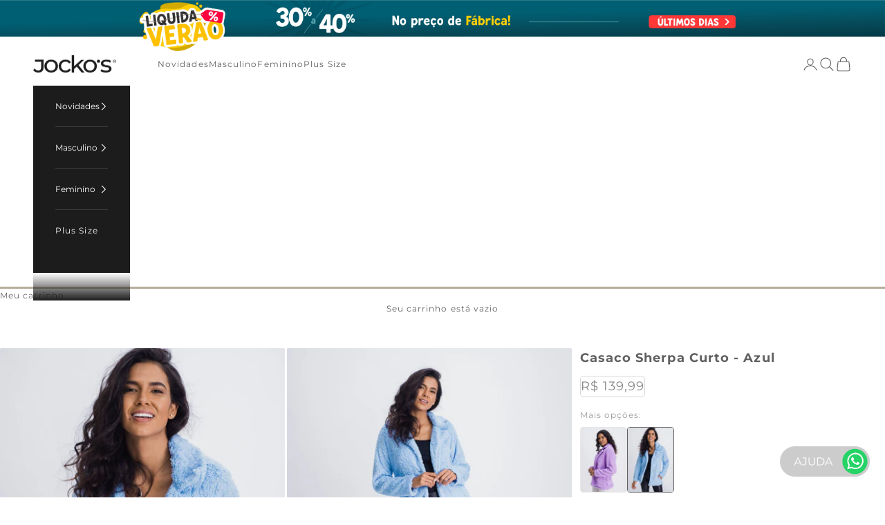

--- FILE ---
content_type: text/html; charset=utf-8
request_url: https://jockos.com.br/products/casaco-sherpa-azul
body_size: 59376
content:
<!doctype html>

<html lang="pt-BR" dir="ltr">
  <head>

    <!-- Google Tag Manager -->
<script async crossorigin fetchpriority="high" src="/cdn/shopifycloud/importmap-polyfill/es-modules-shim.2.4.0.js"></script>
<script>(function(w,d,s,l,i){w[l]=w[l]||[];w[l].push({'gtm.start':
new Date().getTime(),event:'gtm.js'});var f=d.getElementsByTagName(s)[0],
j=d.createElement(s),dl=l!='dataLayer'?'&l='+l:'';j.async=true;j.src=
'https://www.googletagmanager.com/gtm.js?id='+i+dl;f.parentNode.insertBefore(j,f);
})(window,document,'script','dataLayer','GTM-5Z3X9Z3');</script>
<!-- End Google Tag Manager -->

<!-- TAG RD Station -->
<script type="text/javascript" async src="https://d335luupugsy2.cloudfront.net/js/loader-scripts/bff1ca4b-e6fe-45f2-8a35-583c7a38f5db-loader.js" ></script>
<!-- TAG RD Station -->


    <meta charset="utf-8">
    <meta name="viewport" content="width=device-width, initial-scale=1.0, height=device-height, minimum-scale=1.0, maximum-scale=5.0">


<!-- Ajuste na cor do topo do site -->
    <meta charset="utf-8">
    <meta name="viewport" content="width=device-width, initial-scale=1.0, height=device-height, minimum-scale=1.0, maximum-scale=5.0">
    <meta name="apple-mobile-web-app-status-bar-style" content="#005e73">
    <meta name="theme-color" content="#005e73">
 <!-- FIM do ajuste na cor do topo do site -->



    <title>Casaco Sherpa Curto - Azul</title><meta name="description" content="O Casaco sherpa chegou para ser o seu queridinho do inverno.Com textura fofinha e caimento perfeito, ele é a peça que vai te manter aquecida com muito estilo. Detalhes:• Sherpa, super macio e quentinho.• Modelagem solta, ideal para usar com sobreposições.• Bolsos laterais práticos e funcionais.• Comprimento com ótimo c"><link rel="canonical" href="https://jockos.com.br/products/casaco-sherpa-azul"><link rel="shortcut icon" href="//jockos.com.br/cdn/shop/files/FAVICON_NOVO_04_3bd084f5-fa86-4b65-9c9e-7ed207853744.png?v=1731508288&width=96">
      <link rel="apple-touch-icon" href="//jockos.com.br/cdn/shop/files/FAVICON_NOVO_04_3bd084f5-fa86-4b65-9c9e-7ed207853744.png?v=1731508288&width=180"><link rel="preconnect" href="https://fonts.shopifycdn.com" crossorigin><link rel="preload" href="//jockos.com.br/cdn/fonts/montserrat/montserrat_n4.81949fa0ac9fd2021e16436151e8eaa539321637.woff2" as="font" type="font/woff2" crossorigin><link rel="preload" href="//jockos.com.br/cdn/fonts/montserrat/montserrat_n4.81949fa0ac9fd2021e16436151e8eaa539321637.woff2" as="font" type="font/woff2" crossorigin><meta property="og:type" content="product">
  <meta property="og:title" content="Casaco Sherpa Curto - Azul">
  <meta property="product:price:amount" content="139,99">
  <meta property="product:price:currency" content="BRL">
  <meta property="product:availability" content="in stock"><meta property="og:image" content="http://jockos.com.br/cdn/shop/files/DSC_4001.jpg?v=1689161171&width=2048">
  <meta property="og:image:secure_url" content="https://jockos.com.br/cdn/shop/files/DSC_4001.jpg?v=1689161171&width=2048">
  <meta property="og:image:width" content="1370">
  <meta property="og:image:height" content="1929"><meta property="og:description" content="O Casaco sherpa chegou para ser o seu queridinho do inverno.Com textura fofinha e caimento perfeito, ele é a peça que vai te manter aquecida com muito estilo. Detalhes:• Sherpa, super macio e quentinho.• Modelagem solta, ideal para usar com sobreposições.• Bolsos laterais práticos e funcionais.• Comprimento com ótimo c"><meta property="og:url" content="https://jockos.com.br/products/casaco-sherpa-azul">
<meta property="og:site_name" content="Jocko&#39;s"><meta name="twitter:card" content="summary"><meta name="twitter:title" content="Casaco Sherpa Curto - Azul">
  <meta name="twitter:description" content="O Casaco sherpa chegou para ser o seu queridinho do inverno.Com textura fofinha e caimento perfeito, ele é a peça que vai te manter aquecida com muito estilo.
Detalhes:• Sherpa, super macio e quentinho.• Modelagem solta, ideal para usar com sobreposições.• Bolsos laterais práticos e funcionais.• Comprimento com ótimo caimento.
Por que escolher?Porque ele é estiloso, funcional e combina com tudo. Uma peça que abraça no frio e completa o visual com charme."><meta name="twitter:image" content="https://jockos.com.br/cdn/shop/files/DSC_4001.jpg?crop=center&height=1200&v=1689161171&width=1200">
  <meta name="twitter:image:alt" content=""><script type="application/ld+json">{"@context":"http:\/\/schema.org\/","@id":"\/products\/casaco-sherpa-azul#product","@type":"ProductGroup","brand":{"@type":"Brand","name":"Jockos Online"},"category":"Casaco","description":"O Casaco sherpa chegou para ser o seu queridinho do inverno.Com textura fofinha e caimento perfeito, ele é a peça que vai te manter aquecida com muito estilo.\nDetalhes:• Sherpa, super macio e quentinho.• Modelagem solta, ideal para usar com sobreposições.• Bolsos laterais práticos e funcionais.• Comprimento com ótimo caimento.\nPor que escolher?Porque ele é estiloso, funcional e combina com tudo. Uma peça que abraça no frio e completa o visual com charme.","hasVariant":[{"@id":"\/products\/casaco-sherpa-azul?variant=43892083425525#variant","@type":"Product","gtin":"83425525","image":"https:\/\/jockos.com.br\/cdn\/shop\/files\/DSC_4001.jpg?v=1689161171\u0026width=1920","name":"Casaco Sherpa Curto - Azul - PP \/ Azul \/ Feminino","offers":{"@id":"\/products\/casaco-sherpa-azul?variant=43892083425525#offer","@type":"Offer","availability":"http:\/\/schema.org\/InStock","price":"139.99","priceCurrency":"BRL","url":"https:\/\/jockos.com.br\/products\/casaco-sherpa-azul?variant=43892083425525"},"sku":"0437316912"},{"@id":"\/products\/casaco-sherpa-azul?variant=43892083458293#variant","@type":"Product","gtin":"83458293","image":"https:\/\/jockos.com.br\/cdn\/shop\/files\/DSC_4001.jpg?v=1689161171\u0026width=1920","name":"Casaco Sherpa Curto - Azul - P \/ Azul \/ Feminino","offers":{"@id":"\/products\/casaco-sherpa-azul?variant=43892083458293#offer","@type":"Offer","availability":"http:\/\/schema.org\/InStock","price":"139.99","priceCurrency":"BRL","url":"https:\/\/jockos.com.br\/products\/casaco-sherpa-azul?variant=43892083458293"},"sku":"0437316920"},{"@id":"\/products\/casaco-sherpa-azul?variant=43892083491061#variant","@type":"Product","gtin":"83491061","image":"https:\/\/jockos.com.br\/cdn\/shop\/files\/DSC_4001.jpg?v=1689161171\u0026width=1920","name":"Casaco Sherpa Curto - Azul - M \/ Azul \/ Feminino","offers":{"@id":"\/products\/casaco-sherpa-azul?variant=43892083491061#offer","@type":"Offer","availability":"http:\/\/schema.org\/InStock","price":"139.99","priceCurrency":"BRL","url":"https:\/\/jockos.com.br\/products\/casaco-sherpa-azul?variant=43892083491061"},"sku":"0437316939"},{"@id":"\/products\/casaco-sherpa-azul?variant=43892083523829#variant","@type":"Product","gtin":"83523829","image":"https:\/\/jockos.com.br\/cdn\/shop\/files\/DSC_4001.jpg?v=1689161171\u0026width=1920","name":"Casaco Sherpa Curto - Azul - G \/ Azul \/ Feminino","offers":{"@id":"\/products\/casaco-sherpa-azul?variant=43892083523829#offer","@type":"Offer","availability":"http:\/\/schema.org\/InStock","price":"139.99","priceCurrency":"BRL","url":"https:\/\/jockos.com.br\/products\/casaco-sherpa-azul?variant=43892083523829"},"sku":"0437316947"},{"@id":"\/products\/casaco-sherpa-azul?variant=43892083556597#variant","@type":"Product","gtin":"83556597","image":"https:\/\/jockos.com.br\/cdn\/shop\/files\/DSC_4001.jpg?v=1689161171\u0026width=1920","name":"Casaco Sherpa Curto - Azul - GG \/ Azul \/ Feminino","offers":{"@id":"\/products\/casaco-sherpa-azul?variant=43892083556597#offer","@type":"Offer","availability":"http:\/\/schema.org\/OutOfStock","price":"139.99","priceCurrency":"BRL","url":"https:\/\/jockos.com.br\/products\/casaco-sherpa-azul?variant=43892083556597"},"sku":"0437316955"}],"name":"Casaco Sherpa Curto - Azul","productGroupID":"8061482631413","url":"https:\/\/jockos.com.br\/products\/casaco-sherpa-azul"}</script><script type="application/ld+json">
  {
    "@context": "https://schema.org",
    "@type": "BreadcrumbList",
    "itemListElement": [{
        "@type": "ListItem",
        "position": 1,
        "name": "Início",
        "item": "https://jockos.com.br"
      },{
            "@type": "ListItem",
            "position": 2,
            "name": "Casaco Sherpa Curto - Azul",
            "item": "https://jockos.com.br/products/casaco-sherpa-azul"
          }]
  }
</script><style>/* Typography (heading) */
  @font-face {
  font-family: Montserrat;
  font-weight: 400;
  font-style: normal;
  font-display: fallback;
  src: url("//jockos.com.br/cdn/fonts/montserrat/montserrat_n4.81949fa0ac9fd2021e16436151e8eaa539321637.woff2") format("woff2"),
       url("//jockos.com.br/cdn/fonts/montserrat/montserrat_n4.a6c632ca7b62da89c3594789ba828388aac693fe.woff") format("woff");
}

@font-face {
  font-family: Montserrat;
  font-weight: 400;
  font-style: italic;
  font-display: fallback;
  src: url("//jockos.com.br/cdn/fonts/montserrat/montserrat_i4.5a4ea298b4789e064f62a29aafc18d41f09ae59b.woff2") format("woff2"),
       url("//jockos.com.br/cdn/fonts/montserrat/montserrat_i4.072b5869c5e0ed5b9d2021e4c2af132e16681ad2.woff") format("woff");
}

/* Typography (body) */
  @font-face {
  font-family: Montserrat;
  font-weight: 400;
  font-style: normal;
  font-display: fallback;
  src: url("//jockos.com.br/cdn/fonts/montserrat/montserrat_n4.81949fa0ac9fd2021e16436151e8eaa539321637.woff2") format("woff2"),
       url("//jockos.com.br/cdn/fonts/montserrat/montserrat_n4.a6c632ca7b62da89c3594789ba828388aac693fe.woff") format("woff");
}

@font-face {
  font-family: Montserrat;
  font-weight: 400;
  font-style: italic;
  font-display: fallback;
  src: url("//jockos.com.br/cdn/fonts/montserrat/montserrat_i4.5a4ea298b4789e064f62a29aafc18d41f09ae59b.woff2") format("woff2"),
       url("//jockos.com.br/cdn/fonts/montserrat/montserrat_i4.072b5869c5e0ed5b9d2021e4c2af132e16681ad2.woff") format("woff");
}

@font-face {
  font-family: Montserrat;
  font-weight: 700;
  font-style: normal;
  font-display: fallback;
  src: url("//jockos.com.br/cdn/fonts/montserrat/montserrat_n7.3c434e22befd5c18a6b4afadb1e3d77c128c7939.woff2") format("woff2"),
       url("//jockos.com.br/cdn/fonts/montserrat/montserrat_n7.5d9fa6e2cae713c8fb539a9876489d86207fe957.woff") format("woff");
}

@font-face {
  font-family: Montserrat;
  font-weight: 700;
  font-style: italic;
  font-display: fallback;
  src: url("//jockos.com.br/cdn/fonts/montserrat/montserrat_i7.a0d4a463df4f146567d871890ffb3c80408e7732.woff2") format("woff2"),
       url("//jockos.com.br/cdn/fonts/montserrat/montserrat_i7.f6ec9f2a0681acc6f8152c40921d2a4d2e1a2c78.woff") format("woff");
}

:root {
    /* Container */
    --container-max-width: 100%;
    --container-xxs-max-width: 27.5rem; /* 440px */
    --container-xs-max-width: 42.5rem; /* 680px */
    --container-sm-max-width: 61.25rem; /* 980px */
    --container-md-max-width: 71.875rem; /* 1150px */
    --container-lg-max-width: 78.75rem; /* 1260px */
    --container-xl-max-width: 85rem; /* 1360px */
    --container-gutter: 1.25rem;

    --section-vertical-spacing: 2rem;
    --section-vertical-spacing-tight:2rem;

    --section-stack-gap:1.5rem;
    --section-stack-gap-tight:1.5rem;

    /* Form settings */
    --form-gap: 1.25rem; /* Gap between fieldset and submit button */
    --fieldset-gap: 1rem; /* Gap between each form input within a fieldset */
    --form-control-gap: 0.625rem; /* Gap between input and label (ignored for floating label) */
    --checkbox-control-gap: 0.75rem; /* Horizontal gap between checkbox and its associated label */
    --input-padding-block: 0.65rem; /* Vertical padding for input, textarea and native select */
    --input-padding-inline: 0.8rem; /* Horizontal padding for input, textarea and native select */
    --checkbox-size: 0.875rem; /* Size (width and height) for checkbox */

    /* Other sizes */
    --sticky-area-height: calc(var(--announcement-bar-is-sticky, 0) * var(--announcement-bar-height, 0px) + var(--header-is-sticky, 0) * var(--header-is-visible, 1) * var(--header-height, 0px));

    /* RTL support */
    --transform-logical-flip: 1;
    --transform-origin-start: left;
    --transform-origin-end: right;

    /**
     * ---------------------------------------------------------------------
     * TYPOGRAPHY
     * ---------------------------------------------------------------------
     */

    /* Font properties */
    --heading-font-family: Montserrat, sans-serif;
    --heading-font-weight: 400;
    --heading-font-style: normal;
    --heading-text-transform: uppercase;
    --heading-letter-spacing: 0.08em;
    --text-font-family: Montserrat, sans-serif;
    --text-font-weight: 400;
    --text-font-style: normal;
    --text-letter-spacing: 0.09em;
    --button-font: var(--text-font-style) var(--text-font-weight) var(--text-sm) / 1.65 var(--text-font-family);
    --button-text-transform: uppercase;
    --button-letter-spacing: 0.11em;

    /* Font sizes */--text-heading-size-factor: 0.9;
    --text-h1: max(0.6875rem, clamp(1.375rem, 1.146341463414634rem + 0.975609756097561vw, 2rem) * var(--text-heading-size-factor));
    --text-h2: max(0.6875rem, clamp(1.25rem, 1.0670731707317074rem + 0.7804878048780488vw, 1.75rem) * var(--text-heading-size-factor));
    --text-h3: max(0.6875rem, clamp(1.125rem, 1.0335365853658536rem + 0.3902439024390244vw, 1.375rem) * var(--text-heading-size-factor));
    --text-h4: max(0.6875rem, clamp(1rem, 0.9542682926829268rem + 0.1951219512195122vw, 1.125rem) * var(--text-heading-size-factor));
    --text-h5: calc(0.875rem * var(--text-heading-size-factor));
    --text-h6: calc(0.75rem * var(--text-heading-size-factor));

    --text-xs: 0.6875rem;
    --text-sm: 0.75rem;
    --text-base: 0.75rem;
    --text-lg: 0.875rem;
    --text-xl: 1.0rem;

    /* Rounded variables (used for border radius) */
    --rounded-full: 9999px;
    --button-border-radius: 0.375rem;
    --input-border-radius: 0.25rem;

    /* Box shadow */
    --shadow-sm: 0 2px 8px rgb(0 0 0 / 0.05);
    --shadow: 0 5px 15px rgb(0 0 0 / 0.05);
    --shadow-md: 0 5px 30px rgb(0 0 0 / 0.05);
    --shadow-block: px px px rgb(var(--text-primary) / 0.0);

    /**
     * ---------------------------------------------------------------------
     * OTHER
     * ---------------------------------------------------------------------
     */

    --checkmark-svg-url: url(//jockos.com.br/cdn/shop/t/31/assets/checkmark.svg?v=77552481021870063511763576394);
    --cursor-zoom-in-svg-url: url(//jockos.com.br/cdn/shop/t/31/assets/cursor-zoom-in.svg?v=68458858924924605281763576394);
  }

  [dir="rtl"]:root {
    /* RTL support */
    --transform-logical-flip: -1;
    --transform-origin-start: right;
    --transform-origin-end: left;
  }

  @media screen and (min-width: 700px) {
    :root {
      /* Typography (font size) */
      --text-xs: 0.6875rem;
      --text-sm: 0.75rem;
      --text-base: 0.75rem;
      --text-lg: 0.875rem;
      --text-xl: 1.125rem;

      /* Spacing settings */
      --container-gutter: 2rem;
    }
  }

  @media screen and (min-width: 1000px) {
    :root {
      /* Spacing settings */
      --container-gutter: 3rem;

      --section-vertical-spacing: 3rem;
      --section-vertical-spacing-tight: 3rem;

      --section-stack-gap:2.25rem;
      --section-stack-gap-tight:2.25rem;
    }
  }:root {/* Overlay used for modal */
    --page-overlay: 0 0 0 / 0.4;

    /* We use the first scheme background as default */
    --page-background: ;

    /* Product colors */
    --on-sale-text: 219 0 66;
    --on-sale-badge-background: 219 0 66;
    --on-sale-badge-text: 255 255 255;
    --sold-out-badge-background: 239 239 239;
    --sold-out-badge-text: 0 0 0 / 0.65;
    --custom-badge-background: 96 96 96;
    --custom-badge-text: 255 255 255;
    --star-color: 234 181 36;

    /* Status colors */
    --success-background: 215 243 229;
    --success-text: 63 197 131;
    --warning-background: 251 224 232;
    --warning-text: 219 0 66;
    --error-background: 246 194 210;
    --error-text: 219 0 66;
  }.color-scheme--scheme-1 {
      /* Color settings */--accent: 28 28 28;
      --text-color: 96 96 96;
      --background: 255 255 255 / 1.0;
      --background-without-opacity: 255 255 255;
      --background-gradient: ;--border-color: 231 231 231;/* Button colors */
      --button-background: 28 28 28;
      --button-text-color: 255 255 255;

      /* Circled buttons */
      --circle-button-background: 255 255 255;
      --circle-button-text-color: 28 28 28;
    }.shopify-section:has(.section-spacing.color-scheme--bg-54922f2e920ba8346f6dc0fba343d673) + .shopify-section:has(.section-spacing.color-scheme--bg-54922f2e920ba8346f6dc0fba343d673:not(.bordered-section)) .section-spacing {
      padding-block-start: 0;
    }.color-scheme--scheme-2 {
      /* Color settings */--accent: 28 28 28;
      --text-color: 28 28 28;
      --background: 250 250 250 / 1.0;
      --background-without-opacity: 250 250 250;
      --background-gradient: ;--border-color: 217 217 217;/* Button colors */
      --button-background: 28 28 28;
      --button-text-color: 255 255 255;

      /* Circled buttons */
      --circle-button-background: 255 255 255;
      --circle-button-text-color: 28 28 28;
    }.shopify-section:has(.section-spacing.color-scheme--bg-19247a2159a2df860c61949669e299c4) + .shopify-section:has(.section-spacing.color-scheme--bg-19247a2159a2df860c61949669e299c4:not(.bordered-section)) .section-spacing {
      padding-block-start: 0;
    }.color-scheme--scheme-3 {
      /* Color settings */--accent: 255 255 255;
      --text-color: 255 255 255;
      --background: 28 28 28 / 1.0;
      --background-without-opacity: 28 28 28;
      --background-gradient: ;--border-color: 62 62 62;/* Button colors */
      --button-background: 255 255 255;
      --button-text-color: 28 28 28;

      /* Circled buttons */
      --circle-button-background: 255 255 255;
      --circle-button-text-color: 28 28 28;
    }.shopify-section:has(.section-spacing.color-scheme--bg-c1f8cb21047e4797e94d0969dc5d1e44) + .shopify-section:has(.section-spacing.color-scheme--bg-c1f8cb21047e4797e94d0969dc5d1e44:not(.bordered-section)) .section-spacing {
      padding-block-start: 0;
    }.color-scheme--scheme-4 {
      /* Color settings */--accent: 255 255 255;
      --text-color: 96 96 96;
      --background: 0 0 0 / 0.0;
      --background-without-opacity: 0 0 0;
      --background-gradient: ;--border-color: 96 96 96;/* Button colors */
      --button-background: 255 255 255;
      --button-text-color: 28 28 28;

      /* Circled buttons */
      --circle-button-background: 255 255 255;
      --circle-button-text-color: 28 28 28;
    }.shopify-section:has(.section-spacing.color-scheme--bg-3671eee015764974ee0aef1536023e0f) + .shopify-section:has(.section-spacing.color-scheme--bg-3671eee015764974ee0aef1536023e0f:not(.bordered-section)) .section-spacing {
      padding-block-start: 0;
    }.color-scheme--scheme-50232180-8145-4599-ad6d-beebf64c398b {
      /* Color settings */--accent: 219 0 66;
      --text-color: 255 255 255;
      --background: 28 28 28 / 1.0;
      --background-without-opacity: 28 28 28;
      --background-gradient: ;--border-color: 62 62 62;/* Button colors */
      --button-background: 219 0 66;
      --button-text-color: 255 255 255;

      /* Circled buttons */
      --circle-button-background: 255 255 255;
      --circle-button-text-color: 28 28 28;
    }.shopify-section:has(.section-spacing.color-scheme--bg-c1f8cb21047e4797e94d0969dc5d1e44) + .shopify-section:has(.section-spacing.color-scheme--bg-c1f8cb21047e4797e94d0969dc5d1e44:not(.bordered-section)) .section-spacing {
      padding-block-start: 0;
    }.color-scheme--scheme-471d3a87-6b79-4f43-a3be-b7971555b2ed {
      /* Color settings */--accent: 28 28 28;
      --text-color: 250 250 250;
      --background: 72 168 161 / 1.0;
      --background-without-opacity: 72 168 161;
      --background-gradient: ;--border-color: 99 180 174;/* Button colors */
      --button-background: 28 28 28;
      --button-text-color: 255 255 255;

      /* Circled buttons */
      --circle-button-background: 255 255 255;
      --circle-button-text-color: 250 250 250;
    }.shopify-section:has(.section-spacing.color-scheme--bg-b523233ec363267b7a825c346346ff64) + .shopify-section:has(.section-spacing.color-scheme--bg-b523233ec363267b7a825c346346ff64:not(.bordered-section)) .section-spacing {
      padding-block-start: 0;
    }.color-scheme--dialog {
      /* Color settings */--accent: 28 28 28;
      --text-color: 28 28 28;
      --background: 250 250 250 / 1.0;
      --background-without-opacity: 250 250 250;
      --background-gradient: ;--border-color: 217 217 217;/* Button colors */
      --button-background: 28 28 28;
      --button-text-color: 255 255 255;

      /* Circled buttons */
      --circle-button-background: 255 255 255;
      --circle-button-text-color: 28 28 28;
    }
</style><script>
  // This allows to expose several variables to the global scope, to be used in scripts
  window.themeVariables = {
    settings: {
      showPageTransition: null,
      pageType: "product",
      moneyFormat: "R$ {{amount_with_comma_separator}}",
      moneyWithCurrencyFormat: "R$ {{amount_with_comma_separator}}",
      currencyCodeEnabled: false,
      cartType: "drawer",
      staggerMenuApparition: true
    },

    strings: {
      addedToCart: "Adicionado ao carrinho!",
      closeGallery: "Fechar galeria",
      zoomGallery: "Zoom na imagem",
      errorGallery: "Imagem não pode ser carregada",
      shippingEstimatorNoResults: "Desculpe, não temos fretes disponíveis para o seu endereço.",
      shippingEstimatorOneResult: "Temos um método de envio para o seu endereço:",
      shippingEstimatorMultipleResults: "Temos diversos métodos de envio para o seu endereço:",
      shippingEstimatorError: "Adicione o produto ao carrinho para calcular o frete",
      next: "Próximo",
      previous: "Anterior"
    },

    mediaQueries: {
      'sm': 'screen and (min-width: 700px)',
      'md': 'screen and (min-width: 1000px)',
      'lg': 'screen and (min-width: 1150px)',
      'xl': 'screen and (min-width: 1400px)',
      '2xl': 'screen and (min-width: 1600px)',
      'sm-max': 'screen and (max-width: 699px)',
      'md-max': 'screen and (max-width: 999px)',
      'lg-max': 'screen and (max-width: 1149px)',
      'xl-max': 'screen and (max-width: 1399px)',
      '2xl-max': 'screen and (max-width: 1599px)',
      'motion-safe': '(prefers-reduced-motion: no-preference)',
      'motion-reduce': '(prefers-reduced-motion: reduce)',
      'supports-hover': 'screen and (pointer: fine)',
      'supports-touch': 'screen and (hover: none)'
    }
  };</script><script type="importmap">{
        "imports": {
          "vendor": "//jockos.com.br/cdn/shop/t/31/assets/vendor.min.js?v=118757129943152772801763576394",
          "theme": "//jockos.com.br/cdn/shop/t/31/assets/theme.js?v=120688118179581468051763576394",
          "photoswipe": "//jockos.com.br/cdn/shop/t/31/assets/photoswipe.min.js?v=13374349288281597431763576394"
        }
      }
    </script>

    <script type="module" src="//jockos.com.br/cdn/shop/t/31/assets/vendor.min.js?v=118757129943152772801763576394"></script>
    <script type="module" src="//jockos.com.br/cdn/shop/t/31/assets/theme.js?v=120688118179581468051763576394"></script>

    <script>window.performance && window.performance.mark && window.performance.mark('shopify.content_for_header.start');</script><meta name="google-site-verification" content="RTJANafPUEkq0jICu7pW_YNxwapc_1KetOtGbdZNd1Q">
<meta name="facebook-domain-verification" content="xykwed9nf4kqw3c0pvot1oyrsa197q">
<meta id="shopify-digital-wallet" name="shopify-digital-wallet" content="/55198548127/digital_wallets/dialog">
<link rel="alternate" type="application/json+oembed" href="https://jockos.com.br/products/casaco-sherpa-azul.oembed">
<script async="async" src="/checkouts/internal/preloads.js?locale=pt-BR"></script>
<script id="shopify-features" type="application/json">{"accessToken":"1bc8775aede8d990975ae9e949d54306","betas":["rich-media-storefront-analytics"],"domain":"jockos.com.br","predictiveSearch":true,"shopId":55198548127,"locale":"pt-br"}</script>
<script>var Shopify = Shopify || {};
Shopify.shop = "jockos-online.myshopify.com";
Shopify.locale = "pt-BR";
Shopify.currency = {"active":"BRL","rate":"1.0"};
Shopify.country = "BR";
Shopify.theme = {"name":"Prestige - NOVEMBRO [NATAL]","id":154288161013,"schema_name":"Prestige","schema_version":"10.7.0","theme_store_id":855,"role":"main"};
Shopify.theme.handle = "null";
Shopify.theme.style = {"id":null,"handle":null};
Shopify.cdnHost = "jockos.com.br/cdn";
Shopify.routes = Shopify.routes || {};
Shopify.routes.root = "/";</script>
<script type="module">!function(o){(o.Shopify=o.Shopify||{}).modules=!0}(window);</script>
<script>!function(o){function n(){var o=[];function n(){o.push(Array.prototype.slice.apply(arguments))}return n.q=o,n}var t=o.Shopify=o.Shopify||{};t.loadFeatures=n(),t.autoloadFeatures=n()}(window);</script>
<script id="shop-js-analytics" type="application/json">{"pageType":"product"}</script>
<script defer="defer" async type="module" src="//jockos.com.br/cdn/shopifycloud/shop-js/modules/v2/client.init-shop-cart-sync_aeM1kmbT.pt-BR.esm.js"></script>
<script defer="defer" async type="module" src="//jockos.com.br/cdn/shopifycloud/shop-js/modules/v2/chunk.common_DsWM4u2e.esm.js"></script>
<script defer="defer" async type="module" src="//jockos.com.br/cdn/shopifycloud/shop-js/modules/v2/chunk.modal_DviinXJ6.esm.js"></script>
<script type="module">
  await import("//jockos.com.br/cdn/shopifycloud/shop-js/modules/v2/client.init-shop-cart-sync_aeM1kmbT.pt-BR.esm.js");
await import("//jockos.com.br/cdn/shopifycloud/shop-js/modules/v2/chunk.common_DsWM4u2e.esm.js");
await import("//jockos.com.br/cdn/shopifycloud/shop-js/modules/v2/chunk.modal_DviinXJ6.esm.js");

  window.Shopify.SignInWithShop?.initShopCartSync?.({"fedCMEnabled":true,"windoidEnabled":true});

</script>
<script>(function() {
  var isLoaded = false;
  function asyncLoad() {
    if (isLoaded) return;
    isLoaded = true;
    var urls = ["https:\/\/cdn.nfcube.com\/instafeed-a30dc7cd73c12018fafcecbfd2d49e35.js?shop=jockos-online.myshopify.com"];
    for (var i = 0; i < urls.length; i++) {
      var s = document.createElement('script');
      s.type = 'text/javascript';
      s.async = true;
      s.src = urls[i];
      var x = document.getElementsByTagName('script')[0];
      x.parentNode.insertBefore(s, x);
    }
  };
  if(window.attachEvent) {
    window.attachEvent('onload', asyncLoad);
  } else {
    window.addEventListener('load', asyncLoad, false);
  }
})();</script>
<script id="__st">var __st={"a":55198548127,"offset":-10800,"reqid":"8101ae3b-25cd-4dba-b292-186037ded51a-1769782774","pageurl":"jockos.com.br\/products\/casaco-sherpa-azul","u":"1dbbc88044ab","p":"product","rtyp":"product","rid":8061482631413};</script>
<script>window.ShopifyPaypalV4VisibilityTracking = true;</script>
<script id="captcha-bootstrap">!function(){'use strict';const t='contact',e='account',n='new_comment',o=[[t,t],['blogs',n],['comments',n],[t,'customer']],c=[[e,'customer_login'],[e,'guest_login'],[e,'recover_customer_password'],[e,'create_customer']],r=t=>t.map((([t,e])=>`form[action*='/${t}']:not([data-nocaptcha='true']) input[name='form_type'][value='${e}']`)).join(','),a=t=>()=>t?[...document.querySelectorAll(t)].map((t=>t.form)):[];function s(){const t=[...o],e=r(t);return a(e)}const i='password',u='form_key',d=['recaptcha-v3-token','g-recaptcha-response','h-captcha-response',i],f=()=>{try{return window.sessionStorage}catch{return}},m='__shopify_v',_=t=>t.elements[u];function p(t,e,n=!1){try{const o=window.sessionStorage,c=JSON.parse(o.getItem(e)),{data:r}=function(t){const{data:e,action:n}=t;return t[m]||n?{data:e,action:n}:{data:t,action:n}}(c);for(const[e,n]of Object.entries(r))t.elements[e]&&(t.elements[e].value=n);n&&o.removeItem(e)}catch(o){console.error('form repopulation failed',{error:o})}}const l='form_type',E='cptcha';function T(t){t.dataset[E]=!0}const w=window,h=w.document,L='Shopify',v='ce_forms',y='captcha';let A=!1;((t,e)=>{const n=(g='f06e6c50-85a8-45c8-87d0-21a2b65856fe',I='https://cdn.shopify.com/shopifycloud/storefront-forms-hcaptcha/ce_storefront_forms_captcha_hcaptcha.v1.5.2.iife.js',D={infoText:'Protegido por hCaptcha',privacyText:'Privacidade',termsText:'Termos'},(t,e,n)=>{const o=w[L][v],c=o.bindForm;if(c)return c(t,g,e,D).then(n);var r;o.q.push([[t,g,e,D],n]),r=I,A||(h.body.append(Object.assign(h.createElement('script'),{id:'captcha-provider',async:!0,src:r})),A=!0)});var g,I,D;w[L]=w[L]||{},w[L][v]=w[L][v]||{},w[L][v].q=[],w[L][y]=w[L][y]||{},w[L][y].protect=function(t,e){n(t,void 0,e),T(t)},Object.freeze(w[L][y]),function(t,e,n,w,h,L){const[v,y,A,g]=function(t,e,n){const i=e?o:[],u=t?c:[],d=[...i,...u],f=r(d),m=r(i),_=r(d.filter((([t,e])=>n.includes(e))));return[a(f),a(m),a(_),s()]}(w,h,L),I=t=>{const e=t.target;return e instanceof HTMLFormElement?e:e&&e.form},D=t=>v().includes(t);t.addEventListener('submit',(t=>{const e=I(t);if(!e)return;const n=D(e)&&!e.dataset.hcaptchaBound&&!e.dataset.recaptchaBound,o=_(e),c=g().includes(e)&&(!o||!o.value);(n||c)&&t.preventDefault(),c&&!n&&(function(t){try{if(!f())return;!function(t){const e=f();if(!e)return;const n=_(t);if(!n)return;const o=n.value;o&&e.removeItem(o)}(t);const e=Array.from(Array(32),(()=>Math.random().toString(36)[2])).join('');!function(t,e){_(t)||t.append(Object.assign(document.createElement('input'),{type:'hidden',name:u})),t.elements[u].value=e}(t,e),function(t,e){const n=f();if(!n)return;const o=[...t.querySelectorAll(`input[type='${i}']`)].map((({name:t})=>t)),c=[...d,...o],r={};for(const[a,s]of new FormData(t).entries())c.includes(a)||(r[a]=s);n.setItem(e,JSON.stringify({[m]:1,action:t.action,data:r}))}(t,e)}catch(e){console.error('failed to persist form',e)}}(e),e.submit())}));const S=(t,e)=>{t&&!t.dataset[E]&&(n(t,e.some((e=>e===t))),T(t))};for(const o of['focusin','change'])t.addEventListener(o,(t=>{const e=I(t);D(e)&&S(e,y())}));const B=e.get('form_key'),M=e.get(l),P=B&&M;t.addEventListener('DOMContentLoaded',(()=>{const t=y();if(P)for(const e of t)e.elements[l].value===M&&p(e,B);[...new Set([...A(),...v().filter((t=>'true'===t.dataset.shopifyCaptcha))])].forEach((e=>S(e,t)))}))}(h,new URLSearchParams(w.location.search),n,t,e,['guest_login'])})(!0,!1)}();</script>
<script integrity="sha256-4kQ18oKyAcykRKYeNunJcIwy7WH5gtpwJnB7kiuLZ1E=" data-source-attribution="shopify.loadfeatures" defer="defer" src="//jockos.com.br/cdn/shopifycloud/storefront/assets/storefront/load_feature-a0a9edcb.js" crossorigin="anonymous"></script>
<script data-source-attribution="shopify.dynamic_checkout.dynamic.init">var Shopify=Shopify||{};Shopify.PaymentButton=Shopify.PaymentButton||{isStorefrontPortableWallets:!0,init:function(){window.Shopify.PaymentButton.init=function(){};var t=document.createElement("script");t.src="https://jockos.com.br/cdn/shopifycloud/portable-wallets/latest/portable-wallets.pt-br.js",t.type="module",document.head.appendChild(t)}};
</script>
<script data-source-attribution="shopify.dynamic_checkout.buyer_consent">
  function portableWalletsHideBuyerConsent(e){var t=document.getElementById("shopify-buyer-consent"),n=document.getElementById("shopify-subscription-policy-button");t&&n&&(t.classList.add("hidden"),t.setAttribute("aria-hidden","true"),n.removeEventListener("click",e))}function portableWalletsShowBuyerConsent(e){var t=document.getElementById("shopify-buyer-consent"),n=document.getElementById("shopify-subscription-policy-button");t&&n&&(t.classList.remove("hidden"),t.removeAttribute("aria-hidden"),n.addEventListener("click",e))}window.Shopify?.PaymentButton&&(window.Shopify.PaymentButton.hideBuyerConsent=portableWalletsHideBuyerConsent,window.Shopify.PaymentButton.showBuyerConsent=portableWalletsShowBuyerConsent);
</script>
<script data-source-attribution="shopify.dynamic_checkout.cart.bootstrap">document.addEventListener("DOMContentLoaded",(function(){function t(){return document.querySelector("shopify-accelerated-checkout-cart, shopify-accelerated-checkout")}if(t())Shopify.PaymentButton.init();else{new MutationObserver((function(e,n){t()&&(Shopify.PaymentButton.init(),n.disconnect())})).observe(document.body,{childList:!0,subtree:!0})}}));
</script>

<script>window.performance && window.performance.mark && window.performance.mark('shopify.content_for_header.end');</script>
<link href="//jockos.com.br/cdn/shop/t/31/assets/theme.css?v=20418440880856180881768571472" rel="stylesheet" type="text/css" media="all" /><!-- BEGIN app block: shopify://apps/judge-me-reviews/blocks/judgeme_core/61ccd3b1-a9f2-4160-9fe9-4fec8413e5d8 --><!-- Start of Judge.me Core -->






<link rel="dns-prefetch" href="https://cdnwidget.judge.me">
<link rel="dns-prefetch" href="https://cdn.judge.me">
<link rel="dns-prefetch" href="https://cdn1.judge.me">
<link rel="dns-prefetch" href="https://api.judge.me">

<script data-cfasync='false' class='jdgm-settings-script'>window.jdgmSettings={"pagination":5,"disable_web_reviews":false,"badge_no_review_text":"Sem avaliações","badge_n_reviews_text":"{{ n }} avaliação/avaliações","badge_star_color":"#F7D487","hide_badge_preview_if_no_reviews":true,"badge_hide_text":false,"enforce_center_preview_badge":false,"widget_title":"AVALIAÇÕES","widget_open_form_text":"Escreva uma avaliação","widget_close_form_text":"Cancelar avaliação","widget_refresh_page_text":"Atualizar página","widget_summary_text":"{{ number_of_reviews }} avaliação/avaliações","widget_no_review_text":"Ainda não há avaliações","widget_name_field_text":"Nome de exibição","widget_verified_name_field_text":"Nome Verificado (público)","widget_name_placeholder_text":"Nome de exibição","widget_required_field_error_text":"Este campo é obrigatório.","widget_email_field_text":"Endereço de email","widget_verified_email_field_text":"Email Verificado (privado, não pode ser editado)","widget_email_placeholder_text":"Seu endereço de email","widget_email_field_error_text":"Por favor, digite um endereço de email válido.","widget_rating_field_text":"Avaliação","widget_review_title_field_text":"Título da Avaliação","widget_review_title_placeholder_text":"Dê um título à sua avaliação","widget_review_body_field_text":"Conteúdo da avaliação","widget_review_body_placeholder_text":"Comece a escrever aqui...","widget_pictures_field_text":"Foto/Vídeo (opcional)","widget_submit_review_text":"Enviar Avaliação","widget_submit_verified_review_text":"Enviar Avaliação Verificada","widget_submit_success_msg_with_auto_publish":"Obrigado! Por favor, atualize a página em alguns momentos para ver sua avaliação. Você pode remover ou editar sua avaliação fazendo login em \u003ca href='https://judge.me/login' target='_blank' rel='nofollow noopener'\u003eJudge.me\u003c/a\u003e","widget_submit_success_msg_no_auto_publish":"Obrigado! Sua avaliação será publicada assim que for aprovada pelo administrador da loja. Você pode remover ou editar sua avaliação fazendo login em \u003ca href='https://judge.me/login' target='_blank' rel='nofollow noopener'\u003eJudge.me\u003c/a\u003e","widget_show_default_reviews_out_of_total_text":"Mostrando {{ n_reviews_shown }} de {{ n_reviews }} avaliações.","widget_show_all_link_text":"Mostrar tudo","widget_show_less_link_text":"Mostrar menos","widget_author_said_text":"{{ reviewer_name }} disse:","widget_days_text":"{{ n }} dias atrás","widget_weeks_text":"{{ n }} semana/semanas atrás","widget_months_text":"{{ n }} mês/meses atrás","widget_years_text":"{{ n }} ano/anos atrás","widget_yesterday_text":"Ontem","widget_today_text":"Hoje","widget_replied_text":"\u003e\u003e {{ shop_name }} respondeu:","widget_read_more_text":"Leia mais","widget_reviewer_name_as_initial":"last_initial","widget_rating_filter_color":"#fbcd0a","widget_rating_filter_see_all_text":"Ver todas as avaliações","widget_sorting_most_recent_text":"Mais Recentes","widget_sorting_highest_rating_text":"Maior Avaliação","widget_sorting_lowest_rating_text":"Menor Avaliação","widget_sorting_with_pictures_text":"Apenas Fotos","widget_sorting_most_helpful_text":"Mais Úteis","widget_open_question_form_text":"Fazer uma pergunta","widget_reviews_subtab_text":"Avaliações","widget_questions_subtab_text":"Perguntas","widget_question_label_text":"Pergunta","widget_answer_label_text":"Resposta","widget_question_placeholder_text":"Escreva sua pergunta aqui","widget_submit_question_text":"Enviar Pergunta","widget_question_submit_success_text":"Obrigado pela sua pergunta! Iremos notificá-lo quando for respondida.","widget_star_color":"#F7D487","verified_badge_text":"VERIFICADO","verified_badge_bg_color":"","verified_badge_text_color":"","verified_badge_placement":"left-of-reviewer-name","widget_review_max_height":3,"widget_hide_border":true,"widget_social_share":false,"widget_thumb":true,"widget_review_location_show":true,"widget_location_format":"","all_reviews_include_out_of_store_products":true,"all_reviews_out_of_store_text":"(fora da loja)","all_reviews_pagination":100,"all_reviews_product_name_prefix_text":"sobre","enable_review_pictures":true,"enable_question_anwser":true,"widget_theme":"leex","review_date_format":"dd/mm/yy","default_sort_method":"most-recent","widget_product_reviews_subtab_text":"Avaliações de Produtos","widget_shop_reviews_subtab_text":"Avaliações da Loja","widget_other_products_reviews_text":"Avaliações para outros produtos","widget_store_reviews_subtab_text":"Avaliações da loja","widget_no_store_reviews_text":"Esta loja ainda não recebeu avaliações","widget_web_restriction_product_reviews_text":"Este produto ainda não recebeu avaliações","widget_no_items_text":"Nenhum item encontrado","widget_show_more_text":"Mostrar mais","widget_write_a_store_review_text":"Escrever uma Avaliação da Loja","widget_other_languages_heading":"Avaliações em Outros Idiomas","widget_translate_review_text":"Traduzir avaliação para {{ language }}","widget_translating_review_text":"Traduzindo...","widget_show_original_translation_text":"Mostrar original ({{ language }})","widget_translate_review_failed_text":"Não foi possível traduzir a avaliação.","widget_translate_review_retry_text":"Tentar novamente","widget_translate_review_try_again_later_text":"Tente novamente mais tarde","show_product_url_for_grouped_product":true,"widget_sorting_pictures_first_text":"Fotos Primeiro","show_pictures_on_all_rev_page_mobile":false,"show_pictures_on_all_rev_page_desktop":false,"floating_tab_hide_mobile_install_preference":false,"floating_tab_button_name":"★ Avaliações","floating_tab_title":"Deixe os clientes falarem por nós","floating_tab_button_color":"","floating_tab_button_background_color":"","floating_tab_url":"","floating_tab_url_enabled":false,"floating_tab_tab_style":"text","all_reviews_text_badge_text":"Os clientes nos avaliam com {{ shop.metafields.judgeme.all_reviews_rating | round: 1 }}/5 com base em {{ shop.metafields.judgeme.all_reviews_count }} avaliações.","all_reviews_text_badge_text_branded_style":"{{ shop.metafields.judgeme.all_reviews_rating | round: 1 }} de 5 estrelas com base em {{ shop.metafields.judgeme.all_reviews_count }} avaliações","is_all_reviews_text_badge_a_link":false,"show_stars_for_all_reviews_text_badge":false,"all_reviews_text_badge_url":"","all_reviews_text_style":"branded","all_reviews_text_color_style":"judgeme_brand_color","all_reviews_text_color":"#108474","all_reviews_text_show_jm_brand":true,"featured_carousel_show_header":true,"featured_carousel_title":"Opiniões de Clientes","testimonials_carousel_title":"Clientes falam sobre nós","videos_carousel_title":"Histórias reais de clientes","cards_carousel_title":"Clientes falam sobre nós","featured_carousel_count_text":"de {{ n }} avaliações","featured_carousel_add_link_to_all_reviews_page":false,"featured_carousel_url":"","featured_carousel_show_images":true,"featured_carousel_autoslide_interval":4,"featured_carousel_arrows_on_the_sides":true,"featured_carousel_height":250,"featured_carousel_width":80,"featured_carousel_image_size":0,"featured_carousel_image_height":250,"featured_carousel_arrow_color":"#eeeeee","verified_count_badge_style":"branded","verified_count_badge_orientation":"horizontal","verified_count_badge_color_style":"judgeme_brand_color","verified_count_badge_color":"#108474","is_verified_count_badge_a_link":false,"verified_count_badge_url":"","verified_count_badge_show_jm_brand":true,"widget_rating_preset_default":5,"widget_first_sub_tab":"product-reviews","widget_show_histogram":false,"widget_histogram_use_custom_color":false,"widget_pagination_use_custom_color":false,"widget_star_use_custom_color":true,"widget_verified_badge_use_custom_color":false,"widget_write_review_use_custom_color":false,"picture_reminder_submit_button":"Upload Pictures","enable_review_videos":false,"mute_video_by_default":false,"widget_sorting_videos_first_text":"Vídeos Primeiro","widget_review_pending_text":"Pendente","featured_carousel_items_for_large_screen":3,"social_share_options_order":"Facebook,Twitter","remove_microdata_snippet":true,"disable_json_ld":false,"enable_json_ld_products":false,"preview_badge_show_question_text":false,"preview_badge_no_question_text":"Sem perguntas","preview_badge_n_question_text":"{{ number_of_questions }} pergunta/perguntas","qa_badge_show_icon":false,"qa_badge_position":"same-row","remove_judgeme_branding":true,"widget_add_search_bar":false,"widget_search_bar_placeholder":"Pesquisa","widget_sorting_verified_only_text":"Apenas verificados","featured_carousel_theme":"compact","featured_carousel_show_rating":true,"featured_carousel_show_title":true,"featured_carousel_show_body":true,"featured_carousel_show_date":true,"featured_carousel_show_reviewer":true,"featured_carousel_show_product":true,"featured_carousel_header_background_color":"#108474","featured_carousel_header_text_color":"#ffffff","featured_carousel_name_product_separator":"reviewed","featured_carousel_full_star_background":"#4CBF98","featured_carousel_empty_star_background":"#dadada","featured_carousel_vertical_theme_background":"#f9fafb","featured_carousel_verified_badge_enable":true,"featured_carousel_verified_badge_color":"#108474","featured_carousel_border_style":"round","featured_carousel_review_line_length_limit":3,"featured_carousel_more_reviews_button_text":"Ler mais avaliações","featured_carousel_view_product_button_text":"Ver produto","all_reviews_page_load_reviews_on":"scroll","all_reviews_page_load_more_text":"Carregar Mais Avaliações","disable_fb_tab_reviews":false,"enable_ajax_cdn_cache":false,"widget_advanced_speed_features":5,"widget_public_name_text":"exibido publicamente como","default_reviewer_name":"Lucas Oliveira","default_reviewer_name_has_non_latin":true,"widget_reviewer_anonymous":"Anônimo","medals_widget_title":"Medalhas de Avaliação Judge.me","medals_widget_background_color":"#f9fafb","medals_widget_position":"footer_all_pages","medals_widget_border_color":"#f9fafb","medals_widget_verified_text_position":"left","medals_widget_use_monochromatic_version":false,"medals_widget_elements_color":"#108474","show_reviewer_avatar":false,"widget_invalid_yt_video_url_error_text":"Não é uma URL de vídeo do YouTube","widget_max_length_field_error_text":"Por favor, digite no máximo {0} caracteres.","widget_show_country_flag":false,"widget_show_collected_via_shop_app":true,"widget_verified_by_shop_badge_style":"light","widget_verified_by_shop_text":"Verificado pela Loja","widget_show_photo_gallery":false,"widget_load_with_code_splitting":true,"widget_ugc_install_preference":false,"widget_ugc_title":"Feito por nós, Compartilhado por você","widget_ugc_subtitle":"Marque-nos para ver sua foto em destaque em nossa página","widget_ugc_arrows_color":"#ffffff","widget_ugc_primary_button_text":"Comprar Agora","widget_ugc_primary_button_background_color":"#108474","widget_ugc_primary_button_text_color":"#ffffff","widget_ugc_primary_button_border_width":"0","widget_ugc_primary_button_border_style":"none","widget_ugc_primary_button_border_color":"#108474","widget_ugc_primary_button_border_radius":"25","widget_ugc_secondary_button_text":"Carregar Mais","widget_ugc_secondary_button_background_color":"#ffffff","widget_ugc_secondary_button_text_color":"#108474","widget_ugc_secondary_button_border_width":"2","widget_ugc_secondary_button_border_style":"solid","widget_ugc_secondary_button_border_color":"#108474","widget_ugc_secondary_button_border_radius":"25","widget_ugc_reviews_button_text":"Ver Avaliações","widget_ugc_reviews_button_background_color":"#ffffff","widget_ugc_reviews_button_text_color":"#108474","widget_ugc_reviews_button_border_width":"2","widget_ugc_reviews_button_border_style":"solid","widget_ugc_reviews_button_border_color":"#108474","widget_ugc_reviews_button_border_radius":"25","widget_ugc_reviews_button_link_to":"judgeme-reviews-page","widget_ugc_show_post_date":true,"widget_ugc_max_width":"800","widget_rating_metafield_value_type":true,"widget_primary_color":"#606060","widget_enable_secondary_color":true,"widget_secondary_color":"#EBF5F0","widget_summary_average_rating_text":"{{ average_rating }}","widget_media_grid_title":"Fotos e vídeos de clientes","widget_media_grid_see_more_text":"Ver mais","widget_round_style":false,"widget_show_product_medals":false,"widget_verified_by_judgeme_text":"Verificado por Judge.me","widget_show_store_medals":true,"widget_verified_by_judgeme_text_in_store_medals":"Verificado por Judge.me","widget_media_field_exceed_quantity_message":"Desculpe, só podemos aceitar {{ max_media }} para uma avaliação.","widget_media_field_exceed_limit_message":"{{ file_name }} é muito grande, por favor selecione um {{ media_type }} menor que {{ size_limit }}MB.","widget_review_submitted_text":"Avaliação Enviada!","widget_question_submitted_text":"Pergunta Enviada!","widget_close_form_text_question":"Cancelar","widget_write_your_answer_here_text":"Escreva sua resposta aqui","widget_enabled_branded_link":true,"widget_show_collected_by_judgeme":false,"widget_reviewer_name_color":"","widget_write_review_text_color":"","widget_write_review_bg_color":"","widget_collected_by_judgeme_text":"coletado por Judge.me","widget_pagination_type":"standard","widget_load_more_text":"Carregar Mais","widget_load_more_color":"#108474","widget_full_review_text":"Avaliação Completa","widget_read_more_reviews_text":"Ler Mais Avaliações","widget_read_questions_text":"Ler Perguntas","widget_questions_and_answers_text":"Perguntas e Respostas","widget_verified_by_text":"Verificado por","widget_verified_text":"Verificado","widget_number_of_reviews_text":"{{ number_of_reviews }} avaliações","widget_back_button_text":"Voltar","widget_next_button_text":"Próximo","widget_custom_forms_filter_button":"Filtros","custom_forms_style":"horizontal","widget_show_review_information":false,"how_reviews_are_collected":"Como as avaliações são coletadas?","widget_show_review_keywords":true,"widget_gdpr_statement":"Como usamos seus dados: Entraremos em contato com você apenas sobre a avaliação que você deixou, e somente se necessário. Ao enviar sua avaliação, você concorda com os \u003ca href='https://judge.me/terms' target='_blank' rel='nofollow noopener'\u003etermos\u003c/a\u003e, \u003ca href='https://judge.me/privacy' target='_blank' rel='nofollow noopener'\u003eprivacidade\u003c/a\u003e e \u003ca href='https://judge.me/content-policy' target='_blank' rel='nofollow noopener'\u003epolíticas de conteúdo\u003c/a\u003e do Judge.me.","widget_multilingual_sorting_enabled":false,"widget_translate_review_content_enabled":false,"widget_translate_review_content_method":"manual","popup_widget_review_selection":"automatically_with_pictures","popup_widget_round_border_style":true,"popup_widget_show_title":true,"popup_widget_show_body":true,"popup_widget_show_reviewer":false,"popup_widget_show_product":true,"popup_widget_show_pictures":true,"popup_widget_use_review_picture":true,"popup_widget_show_on_home_page":true,"popup_widget_show_on_product_page":true,"popup_widget_show_on_collection_page":true,"popup_widget_show_on_cart_page":true,"popup_widget_position":"bottom_left","popup_widget_first_review_delay":5,"popup_widget_duration":5,"popup_widget_interval":5,"popup_widget_review_count":5,"popup_widget_hide_on_mobile":true,"review_snippet_widget_round_border_style":true,"review_snippet_widget_card_color":"#FFFFFF","review_snippet_widget_slider_arrows_background_color":"#FFFFFF","review_snippet_widget_slider_arrows_color":"#000000","review_snippet_widget_star_color":"#108474","show_product_variant":false,"all_reviews_product_variant_label_text":"Variante: ","widget_show_verified_branding":false,"widget_ai_summary_title":"Os clientes dizem","widget_ai_summary_disclaimer":"Resumo de avaliações alimentado por IA com base em avaliações recentes de clientes","widget_show_ai_summary":false,"widget_show_ai_summary_bg":false,"widget_show_review_title_input":true,"redirect_reviewers_invited_via_email":"external_form","request_store_review_after_product_review":false,"request_review_other_products_in_order":false,"review_form_color_scheme":"default","review_form_corner_style":"square","review_form_star_color":{},"review_form_text_color":"#333333","review_form_background_color":"#ffffff","review_form_field_background_color":"#fafafa","review_form_button_color":{},"review_form_button_text_color":"#ffffff","review_form_modal_overlay_color":"#000000","review_content_screen_title_text":"Como você avaliaria este produto?","review_content_introduction_text":"Gostaríamos muito que você compartilhasse um pouco sobre sua experiência.","store_review_form_title_text":"Como você avaliaria esta loja?","store_review_form_introduction_text":"Gostaríamos muito que você compartilhasse um pouco sobre sua experiência.","show_review_guidance_text":true,"one_star_review_guidance_text":"Ruim","five_star_review_guidance_text":"Ótimo","customer_information_screen_title_text":"Sobre você","customer_information_introduction_text":"Por favor, conte-nos mais sobre você.","custom_questions_screen_title_text":"Sua experiência em mais detalhes","custom_questions_introduction_text":"Aqui estão algumas perguntas para nos ajudar a entender melhor sua experiência.","review_submitted_screen_title_text":"Obrigado pela sua avaliação!","review_submitted_screen_thank_you_text":"Estamos processando-a e ela aparecerá na loja em breve.","review_submitted_screen_email_verification_text":"Por favor, confirme seu e-mail clicando no link que acabamos de enviar. Isso nos ajuda a manter as avaliações autênticas.","review_submitted_request_store_review_text":"Gostaria de compartilhar sua experiência de compra conosco?","review_submitted_review_other_products_text":"Gostaria de avaliar estes produtos?","store_review_screen_title_text":"Gostaria de compartilhar sua experiência de compra conosco?","store_review_introduction_text":"Valorizamos seu feedback e usamos para melhorar. Por favor, compartilhe qualquer pensamento ou sugestão que tenha.","reviewer_media_screen_title_picture_text":"Compartilhar uma foto","reviewer_media_introduction_picture_text":"Carregue uma foto para apoiar sua avaliação.","reviewer_media_screen_title_video_text":"Compartilhar um vídeo","reviewer_media_introduction_video_text":"Carregue um vídeo para apoiar sua avaliação.","reviewer_media_screen_title_picture_or_video_text":"Compartilhar uma foto ou vídeo","reviewer_media_introduction_picture_or_video_text":"Carregue uma foto ou vídeo para apoiar sua avaliação.","reviewer_media_youtube_url_text":"Cole seu URL do Youtube aqui","advanced_settings_next_step_button_text":"Próximo","advanced_settings_close_review_button_text":"Fechar","modal_write_review_flow":false,"write_review_flow_required_text":"Obrigatório","write_review_flow_privacy_message_text":"Respeitamos sua privacidade.","write_review_flow_anonymous_text":"Avaliação anônima","write_review_flow_visibility_text":"Não será exibida para outros compradores.","write_review_flow_multiple_selection_help_text":"Selecione quantos quiser","write_review_flow_single_selection_help_text":"Selecione uma opção","write_review_flow_required_field_error_text":"Este campo é obrigatório","write_review_flow_invalid_email_error_text":"Por favor, insira um endereço de e-mail válido","write_review_flow_max_length_error_text":"Máx. {{ max_length }} caracteres.","write_review_flow_media_upload_text":"\u003cb\u003eClique para carregar\u003c/b\u003e ou arraste e solte","write_review_flow_gdpr_statement":"Entraremos em contato apenas sobre sua avaliação, se necessário. Ao enviar sua avaliação, você concorda com nossos \u003ca href='https://judge.me/terms' target='_blank' rel='nofollow noopener'\u003etermos e condições\u003c/a\u003e e \u003ca href='https://judge.me/privacy' target='_blank' rel='nofollow noopener'\u003epolítica de privacidade\u003c/a\u003e.","rating_only_reviews_enabled":false,"show_negative_reviews_help_screen":false,"new_review_flow_help_screen_rating_threshold":3,"negative_review_resolution_screen_title_text":"Conte-nos mais","negative_review_resolution_text":"Sua experiência é importante para nós. Se houve problemas com sua compra, estamos aqui para ajudar. Não hesite em nos contatar, adoraríamos ter a oportunidade de corrigir as coisas.","negative_review_resolution_button_text":"Entre em contato","negative_review_resolution_proceed_with_review_text":"Deixe uma avaliação","negative_review_resolution_subject":"Problema com a compra da {{ shop_name }}.{{ order_name }}","preview_badge_collection_page_install_status":false,"widget_review_custom_css":"","preview_badge_custom_css":"","preview_badge_stars_count":"5-stars","featured_carousel_custom_css":"","floating_tab_custom_css":"","all_reviews_widget_custom_css":"","medals_widget_custom_css":"","verified_badge_custom_css":"","all_reviews_text_custom_css":"","transparency_badges_collected_via_store_invite":false,"transparency_badges_from_another_provider":false,"transparency_badges_collected_from_store_visitor":false,"transparency_badges_collected_by_verified_review_provider":false,"transparency_badges_earned_reward":false,"transparency_badges_collected_via_store_invite_text":"Avaliações coletadas via convite da loja","transparency_badges_from_another_provider_text":"Avaliações coletadas de outro provedor","transparency_badges_collected_from_store_visitor_text":"Avaliações coletadas de um visitante da loja","transparency_badges_written_in_google_text":"Avaliação escrita no Google","transparency_badges_written_in_etsy_text":"Avaliação escrita no Etsy","transparency_badges_written_in_shop_app_text":"Avaliação escrita no Shop App","transparency_badges_earned_reward_text":"Avaliação ganhou uma recompensa para uma compra futura","product_review_widget_per_page":3,"widget_store_review_label_text":"Avaliação da loja","checkout_comment_extension_title_on_product_page":"Customer Comments","checkout_comment_extension_num_latest_comment_show":5,"checkout_comment_extension_format":"name_and_timestamp","checkout_comment_customer_name":"last_initial","checkout_comment_comment_notification":true,"preview_badge_collection_page_install_preference":false,"preview_badge_home_page_install_preference":false,"preview_badge_product_page_install_preference":false,"review_widget_install_preference":"","review_carousel_install_preference":false,"floating_reviews_tab_install_preference":"none","verified_reviews_count_badge_install_preference":false,"all_reviews_text_install_preference":false,"review_widget_best_location":false,"judgeme_medals_install_preference":false,"review_widget_revamp_enabled":false,"review_widget_qna_enabled":false,"review_widget_header_theme":"minimal","review_widget_widget_title_enabled":true,"review_widget_header_text_size":"medium","review_widget_header_text_weight":"regular","review_widget_average_rating_style":"compact","review_widget_bar_chart_enabled":true,"review_widget_bar_chart_type":"numbers","review_widget_bar_chart_style":"standard","review_widget_expanded_media_gallery_enabled":false,"review_widget_reviews_section_theme":"standard","review_widget_image_style":"thumbnails","review_widget_review_image_ratio":"square","review_widget_stars_size":"medium","review_widget_verified_badge":"standard_text","review_widget_review_title_text_size":"medium","review_widget_review_text_size":"medium","review_widget_review_text_length":"medium","review_widget_number_of_columns_desktop":3,"review_widget_carousel_transition_speed":5,"review_widget_custom_questions_answers_display":"always","review_widget_button_text_color":"#FFFFFF","review_widget_text_color":"#000000","review_widget_lighter_text_color":"#7B7B7B","review_widget_corner_styling":"soft","review_widget_review_word_singular":"avaliação","review_widget_review_word_plural":"avaliações","review_widget_voting_label":"Útil?","review_widget_shop_reply_label":"Resposta de {{ shop_name }}:","review_widget_filters_title":"Filtros","qna_widget_question_word_singular":"Pergunta","qna_widget_question_word_plural":"Perguntas","qna_widget_answer_reply_label":"Resposta de {{ answerer_name }}:","qna_content_screen_title_text":"Pergunte sobre este produto","qna_widget_question_required_field_error_text":"Por favor, insira sua pergunta.","qna_widget_flow_gdpr_statement":"Entraremos em contato apenas sobre sua pergunta, se necessário. Ao enviar sua pergunta, você concorda com nossos \u003ca href='https://judge.me/terms' target='_blank' rel='nofollow noopener'\u003etermos e condições\u003c/a\u003e e \u003ca href='https://judge.me/privacy' target='_blank' rel='nofollow noopener'\u003epolítica de privacidade\u003c/a\u003e.","qna_widget_question_submitted_text":"Obrigado por sua pergunta!","qna_widget_close_form_text_question":"Fechar","qna_widget_question_submit_success_text":"Vamos notificá-lo por e-mail quando respondermos sua pergunta.","all_reviews_widget_v2025_enabled":false,"all_reviews_widget_v2025_header_theme":"default","all_reviews_widget_v2025_widget_title_enabled":true,"all_reviews_widget_v2025_header_text_size":"medium","all_reviews_widget_v2025_header_text_weight":"regular","all_reviews_widget_v2025_average_rating_style":"compact","all_reviews_widget_v2025_bar_chart_enabled":true,"all_reviews_widget_v2025_bar_chart_type":"numbers","all_reviews_widget_v2025_bar_chart_style":"standard","all_reviews_widget_v2025_expanded_media_gallery_enabled":false,"all_reviews_widget_v2025_show_store_medals":true,"all_reviews_widget_v2025_show_photo_gallery":true,"all_reviews_widget_v2025_show_review_keywords":false,"all_reviews_widget_v2025_show_ai_summary":false,"all_reviews_widget_v2025_show_ai_summary_bg":false,"all_reviews_widget_v2025_add_search_bar":false,"all_reviews_widget_v2025_default_sort_method":"most-recent","all_reviews_widget_v2025_reviews_per_page":10,"all_reviews_widget_v2025_reviews_section_theme":"default","all_reviews_widget_v2025_image_style":"thumbnails","all_reviews_widget_v2025_review_image_ratio":"square","all_reviews_widget_v2025_stars_size":"medium","all_reviews_widget_v2025_verified_badge":"bold_badge","all_reviews_widget_v2025_review_title_text_size":"medium","all_reviews_widget_v2025_review_text_size":"medium","all_reviews_widget_v2025_review_text_length":"medium","all_reviews_widget_v2025_number_of_columns_desktop":3,"all_reviews_widget_v2025_carousel_transition_speed":5,"all_reviews_widget_v2025_custom_questions_answers_display":"always","all_reviews_widget_v2025_show_product_variant":false,"all_reviews_widget_v2025_show_reviewer_avatar":true,"all_reviews_widget_v2025_reviewer_name_as_initial":"","all_reviews_widget_v2025_review_location_show":false,"all_reviews_widget_v2025_location_format":"","all_reviews_widget_v2025_show_country_flag":false,"all_reviews_widget_v2025_verified_by_shop_badge_style":"light","all_reviews_widget_v2025_social_share":false,"all_reviews_widget_v2025_social_share_options_order":"Facebook,Twitter,LinkedIn,Pinterest","all_reviews_widget_v2025_pagination_type":"standard","all_reviews_widget_v2025_button_text_color":"#FFFFFF","all_reviews_widget_v2025_text_color":"#000000","all_reviews_widget_v2025_lighter_text_color":"#7B7B7B","all_reviews_widget_v2025_corner_styling":"soft","all_reviews_widget_v2025_title":"Avaliações de clientes","all_reviews_widget_v2025_ai_summary_title":"Os clientes dizem sobre esta loja","all_reviews_widget_v2025_no_review_text":"Seja o primeiro a escrever uma avaliação","platform":"shopify","branding_url":"https://app.judge.me/reviews","branding_text":"Desenvolvido por Judge.me","locale":"en","reply_name":"Jocko's","widget_version":"3.0","footer":true,"autopublish":true,"review_dates":true,"enable_custom_form":false,"shop_locale":"pt","enable_multi_locales_translations":true,"show_review_title_input":true,"review_verification_email_status":"always","can_be_branded":true,"reply_name_text":"Jocko's"};</script> <style class='jdgm-settings-style'>.jdgm-xx{left:0}:root{--jdgm-primary-color: #606060;--jdgm-secondary-color: #EBF5F0;--jdgm-star-color: #F7D487;--jdgm-write-review-text-color: white;--jdgm-write-review-bg-color: #606060;--jdgm-paginate-color: #606060;--jdgm-border-radius: 0;--jdgm-reviewer-name-color: #606060}.jdgm-histogram__bar-content{background-color:#606060}.jdgm-rev[data-verified-buyer=true] .jdgm-rev__icon.jdgm-rev__icon:after,.jdgm-rev__buyer-badge.jdgm-rev__buyer-badge{color:white;background-color:#606060}.jdgm-review-widget--small .jdgm-gallery.jdgm-gallery .jdgm-gallery__thumbnail-link:nth-child(8) .jdgm-gallery__thumbnail-wrapper.jdgm-gallery__thumbnail-wrapper:before{content:"Ver mais"}@media only screen and (min-width: 768px){.jdgm-gallery.jdgm-gallery .jdgm-gallery__thumbnail-link:nth-child(8) .jdgm-gallery__thumbnail-wrapper.jdgm-gallery__thumbnail-wrapper:before{content:"Ver mais"}}.jdgm-rev__thumb-btn{color:#606060}.jdgm-rev__thumb-btn:hover{opacity:0.8}.jdgm-rev__thumb-btn:not([disabled]):hover,.jdgm-rev__thumb-btn:hover,.jdgm-rev__thumb-btn:active,.jdgm-rev__thumb-btn:visited{color:#606060}.jdgm-preview-badge .jdgm-star.jdgm-star{color:#F7D487}.jdgm-prev-badge[data-average-rating='0.00']{display:none !important}.jdgm-rev .jdgm-rev__icon{display:none !important}.jdgm-widget.jdgm-all-reviews-widget,.jdgm-widget .jdgm-rev-widg{border:none;padding:0}.jdgm-author-fullname{display:none !important}.jdgm-author-all-initials{display:none !important}.jdgm-rev-widg__title{visibility:hidden}.jdgm-rev-widg__summary-text{visibility:hidden}.jdgm-prev-badge__text{visibility:hidden}.jdgm-rev__prod-link-prefix:before{content:'sobre'}.jdgm-rev__variant-label:before{content:'Variante: '}.jdgm-rev__out-of-store-text:before{content:'(fora da loja)'}@media only screen and (min-width: 768px){.jdgm-rev__pics .jdgm-rev_all-rev-page-picture-separator,.jdgm-rev__pics .jdgm-rev__product-picture{display:none}}@media only screen and (max-width: 768px){.jdgm-rev__pics .jdgm-rev_all-rev-page-picture-separator,.jdgm-rev__pics .jdgm-rev__product-picture{display:none}}.jdgm-preview-badge[data-template="product"]{display:none !important}.jdgm-preview-badge[data-template="collection"]{display:none !important}.jdgm-preview-badge[data-template="index"]{display:none !important}.jdgm-review-widget[data-from-snippet="true"]{display:none !important}.jdgm-verified-count-badget[data-from-snippet="true"]{display:none !important}.jdgm-carousel-wrapper[data-from-snippet="true"]{display:none !important}.jdgm-all-reviews-text[data-from-snippet="true"]{display:none !important}.jdgm-medals-section[data-from-snippet="true"]{display:none !important}.jdgm-ugc-media-wrapper[data-from-snippet="true"]{display:none !important}.jdgm-histogram{display:none !important}.jdgm-widget .jdgm-sort-dropdown-wrapper{margin-top:12px}.jdgm-rev__transparency-badge[data-badge-type="review_collected_via_store_invitation"]{display:none !important}.jdgm-rev__transparency-badge[data-badge-type="review_collected_from_another_provider"]{display:none !important}.jdgm-rev__transparency-badge[data-badge-type="review_collected_from_store_visitor"]{display:none !important}.jdgm-rev__transparency-badge[data-badge-type="review_written_in_etsy"]{display:none !important}.jdgm-rev__transparency-badge[data-badge-type="review_written_in_google_business"]{display:none !important}.jdgm-rev__transparency-badge[data-badge-type="review_written_in_shop_app"]{display:none !important}.jdgm-rev__transparency-badge[data-badge-type="review_earned_for_future_purchase"]{display:none !important}.jdgm-review-snippet-widget .jdgm-rev-snippet-widget__cards-container .jdgm-rev-snippet-card{border-radius:8px;background:#fff}.jdgm-review-snippet-widget .jdgm-rev-snippet-widget__cards-container .jdgm-rev-snippet-card__rev-rating .jdgm-star{color:#108474}.jdgm-review-snippet-widget .jdgm-rev-snippet-widget__prev-btn,.jdgm-review-snippet-widget .jdgm-rev-snippet-widget__next-btn{border-radius:50%;background:#fff}.jdgm-review-snippet-widget .jdgm-rev-snippet-widget__prev-btn>svg,.jdgm-review-snippet-widget .jdgm-rev-snippet-widget__next-btn>svg{fill:#000}.jdgm-full-rev-modal.rev-snippet-widget .jm-mfp-container .jm-mfp-content,.jdgm-full-rev-modal.rev-snippet-widget .jm-mfp-container .jdgm-full-rev__icon,.jdgm-full-rev-modal.rev-snippet-widget .jm-mfp-container .jdgm-full-rev__pic-img,.jdgm-full-rev-modal.rev-snippet-widget .jm-mfp-container .jdgm-full-rev__reply{border-radius:8px}.jdgm-full-rev-modal.rev-snippet-widget .jm-mfp-container .jdgm-full-rev[data-verified-buyer="true"] .jdgm-full-rev__icon::after{border-radius:8px}.jdgm-full-rev-modal.rev-snippet-widget .jm-mfp-container .jdgm-full-rev .jdgm-rev__buyer-badge{border-radius:calc( 8px / 2 )}.jdgm-full-rev-modal.rev-snippet-widget .jm-mfp-container .jdgm-full-rev .jdgm-full-rev__replier::before{content:'Jocko&#39;s'}.jdgm-full-rev-modal.rev-snippet-widget .jm-mfp-container .jdgm-full-rev .jdgm-full-rev__product-button{border-radius:calc( 8px * 6 )}
</style> <style class='jdgm-settings-style'></style> <script data-cfasync="false" type="text/javascript" async src="https://cdnwidget.judge.me/shopify_v2/leex.js" id="judgeme_widget_leex_js"></script>
<link id="judgeme_widget_leex_css" rel="stylesheet" type="text/css" media="nope!" onload="this.media='all'" href="https://cdnwidget.judge.me/widget_v3/theme/leex.css">

  
  
  
  <style class='jdgm-miracle-styles'>
  @-webkit-keyframes jdgm-spin{0%{-webkit-transform:rotate(0deg);-ms-transform:rotate(0deg);transform:rotate(0deg)}100%{-webkit-transform:rotate(359deg);-ms-transform:rotate(359deg);transform:rotate(359deg)}}@keyframes jdgm-spin{0%{-webkit-transform:rotate(0deg);-ms-transform:rotate(0deg);transform:rotate(0deg)}100%{-webkit-transform:rotate(359deg);-ms-transform:rotate(359deg);transform:rotate(359deg)}}@font-face{font-family:'JudgemeStar';src:url("[data-uri]") format("woff");font-weight:normal;font-style:normal}.jdgm-star{font-family:'JudgemeStar';display:inline !important;text-decoration:none !important;padding:0 4px 0 0 !important;margin:0 !important;font-weight:bold;opacity:1;-webkit-font-smoothing:antialiased;-moz-osx-font-smoothing:grayscale}.jdgm-star:hover{opacity:1}.jdgm-star:last-of-type{padding:0 !important}.jdgm-star.jdgm--on:before{content:"\e000"}.jdgm-star.jdgm--off:before{content:"\e001"}.jdgm-star.jdgm--half:before{content:"\e002"}.jdgm-widget *{margin:0;line-height:1.4;-webkit-box-sizing:border-box;-moz-box-sizing:border-box;box-sizing:border-box;-webkit-overflow-scrolling:touch}.jdgm-hidden{display:none !important;visibility:hidden !important}.jdgm-temp-hidden{display:none}.jdgm-spinner{width:40px;height:40px;margin:auto;border-radius:50%;border-top:2px solid #eee;border-right:2px solid #eee;border-bottom:2px solid #eee;border-left:2px solid #ccc;-webkit-animation:jdgm-spin 0.8s infinite linear;animation:jdgm-spin 0.8s infinite linear}.jdgm-prev-badge{display:block !important}

</style>


  
  
   


<script data-cfasync='false' class='jdgm-script'>
!function(e){window.jdgm=window.jdgm||{},jdgm.CDN_HOST="https://cdnwidget.judge.me/",jdgm.CDN_HOST_ALT="https://cdn2.judge.me/cdn/widget_frontend/",jdgm.API_HOST="https://api.judge.me/",jdgm.CDN_BASE_URL="https://cdn.shopify.com/extensions/019c0f13-be29-7d72-b803-de4d24bdac98/judgeme-extensions-327/assets/",
jdgm.docReady=function(d){(e.attachEvent?"complete"===e.readyState:"loading"!==e.readyState)?
setTimeout(d,0):e.addEventListener("DOMContentLoaded",d)},jdgm.loadCSS=function(d,t,o,a){
!o&&jdgm.loadCSS.requestedUrls.indexOf(d)>=0||(jdgm.loadCSS.requestedUrls.push(d),
(a=e.createElement("link")).rel="stylesheet",a.class="jdgm-stylesheet",a.media="nope!",
a.href=d,a.onload=function(){this.media="all",t&&setTimeout(t)},e.body.appendChild(a))},
jdgm.loadCSS.requestedUrls=[],jdgm.loadJS=function(e,d){var t=new XMLHttpRequest;
t.onreadystatechange=function(){4===t.readyState&&(Function(t.response)(),d&&d(t.response))},
t.open("GET",e),t.onerror=function(){if(e.indexOf(jdgm.CDN_HOST)===0&&jdgm.CDN_HOST_ALT!==jdgm.CDN_HOST){var f=e.replace(jdgm.CDN_HOST,jdgm.CDN_HOST_ALT);jdgm.loadJS(f,d)}},t.send()},jdgm.docReady((function(){(window.jdgmLoadCSS||e.querySelectorAll(
".jdgm-widget, .jdgm-all-reviews-page").length>0)&&(jdgmSettings.widget_load_with_code_splitting?
parseFloat(jdgmSettings.widget_version)>=3?jdgm.loadCSS(jdgm.CDN_HOST+"widget_v3/base.css"):
jdgm.loadCSS(jdgm.CDN_HOST+"widget/base.css"):jdgm.loadCSS(jdgm.CDN_HOST+"shopify_v2.css"),
jdgm.loadJS(jdgm.CDN_HOST+"loa"+"der.js"))}))}(document);
</script>
<noscript><link rel="stylesheet" type="text/css" media="all" href="https://cdnwidget.judge.me/shopify_v2.css"></noscript>

<!-- BEGIN app snippet: theme_fix_tags --><script>
  (function() {
    var jdgmThemeFixes = null;
    if (!jdgmThemeFixes) return;
    var thisThemeFix = jdgmThemeFixes[Shopify.theme.id];
    if (!thisThemeFix) return;

    if (thisThemeFix.html) {
      document.addEventListener("DOMContentLoaded", function() {
        var htmlDiv = document.createElement('div');
        htmlDiv.classList.add('jdgm-theme-fix-html');
        htmlDiv.innerHTML = thisThemeFix.html;
        document.body.append(htmlDiv);
      });
    };

    if (thisThemeFix.css) {
      var styleTag = document.createElement('style');
      styleTag.classList.add('jdgm-theme-fix-style');
      styleTag.innerHTML = thisThemeFix.css;
      document.head.append(styleTag);
    };

    if (thisThemeFix.js) {
      var scriptTag = document.createElement('script');
      scriptTag.classList.add('jdgm-theme-fix-script');
      scriptTag.innerHTML = thisThemeFix.js;
      document.head.append(scriptTag);
    };
  })();
</script>
<!-- END app snippet -->
<!-- End of Judge.me Core -->



<!-- END app block --><!-- BEGIN app block: shopify://apps/oxi-social-login/blocks/social-login-embed/24ad60bc-8f09-42fa-807e-e5eda0fdae17 -->


<script>
    
        var vt = '1710774267';
    
        var oxi_data_scheme = 'light';
        if (document.querySelector('html').hasAttribute('data-scheme')) {
            oxi_data_scheme = document.querySelector('html').getAttribute('data-scheme');
        }
    function wfete(selector) {
    return new Promise(resolve => {
    if (document.querySelector(selector)) {
      return resolve(document.querySelector(selector));
    }

    const observer = new MutationObserver(() => {
      if (document.querySelector(selector)) {
        resolve(document.querySelector(selector));
        observer.disconnect();
      }
    });

    observer.observe(document.body, {
      subtree: true,
      childList: true,
    });
    });
  }
  async function oxi_init() {
    const data = await getOConfig();
  }
  function getOConfig() {
    var script = document.createElement('script');
    script.src = '//social-login.oxiapps.com/init.json?shop=jockos-online.myshopify.com&vt='+vt+'&callback=jQuery111004090950169811405_1543664809199';
    script.setAttribute('rel','nofollow');
    document.head.appendChild(script);
  }
  function jQuery111004090950169811405_1543664809199(p) {
        var shop_locale = "";
        if (typeof Shopify !== 'undefined' && typeof Shopify.locale !== 'undefined') {
            shop_locale = "&locale="+Shopify.locale;
    }
    if (p.m == "1") {
      if (typeof oxi_initialized === 'undefined') {
        var oxi_initialized = true;
        //vt = parseInt(p.v);
        vt = parseInt(vt);

                var elem = document.createElement("link");
                elem.setAttribute("type", "text/css");
                elem.setAttribute("rel", "stylesheet");
                elem.setAttribute("href", "https://cdn.shopify.com/extensions/019a9bbf-e6d9-7768-bf83-c108720b519c/embedded-social-login-54/assets/remodal.css");
                document.getElementsByTagName("head")[0].appendChild(elem);


        var newScript = document.createElement('script');
        newScript.type = 'text/javascript';
        newScript.src = 'https://cdn.shopify.com/extensions/019a9bbf-e6d9-7768-bf83-c108720b519c/embedded-social-login-54/assets/osl.min.js';
        document.getElementsByTagName('head')[0].appendChild(newScript);
      }
    } else {
      const intervalID = setInterval(() => {
        if (document.querySelector('body')) {
            clearInterval(intervalID);

            opa = ['form[action*="account/login"]', 'form[action$="account"]'];
            opa.forEach(e => {
                wfete(e).then(element => {
                    if (typeof oxi_initialized === 'undefined') {
                        var oxi_initialized = true;
                        console.log("Oxi Social Login Initialized");
                        if (p.i == 'y') {
                            var list = document.querySelectorAll(e);
                            var oxi_list_length = 0;
                            if (list.length > 0) {
                                //oxi_list_length = 3;
                                oxi_list_length = list.length;
                            }
                            for(var osli1 = 0; osli1 < oxi_list_length; osli1++) {
                                if (list[osli1].querySelector('[value="guest_login"]')) {
                                } else {
                                if ( list[osli1].querySelectorAll('.oxi-social-login').length <= 0 && list[osli1].querySelectorAll('.oxi_social_wrapper').length <= 0 ) {
                                    var osl_checkout_url = '';
                                    if (list[osli1].querySelector('[name="checkout_url"]') !== null) {
                                        osl_checkout_url = '&osl_checkout_url='+list[osli1].querySelector('[name="checkout_url"]').value;
                                    }
                                    osl_checkout_url = osl_checkout_url.replace(/<[^>]*>/g, '').trim();
                                    list[osli1].insertAdjacentHTML(p.p, '<div class="oxi_social_wrapper" style="'+p.c+'"><iframe id="social_login_frame" class="social_login_frame" title="Social Login" src="https://social-login.oxiapps.com/widget?site='+p.s+'&vt='+vt+shop_locale+osl_checkout_url+'&scheme='+oxi_data_scheme+'" style="width:100%;max-width:100%;padding-top:0px;margin-bottom:5px;border:0px;height:'+p.h+'px;" scrolling=no></iframe></div>');
                                }
                                }
                            }
                        }
                    }
                });
            });

            wfete('#oxi-social-login').then(element => {
                document.getElementById('oxi-social-login').innerHTML="<iframe id='social_login_frame' class='social_login_frame' title='Social Login' src='https://social-login.oxiapps.com/widget?site="+p.s+"&vt="+vt+shop_locale+"&scheme="+oxi_data_scheme+"' style='width:100%;max-width:100%;padding-top:0px;margin-bottom:5px;border:0px;height:"+p.h+"px;' scrolling=no></iframe>";
            });
            wfete('.oxi-social-login').then(element => {
                var oxi_elms = document.querySelectorAll(".oxi-social-login");
                oxi_elms.forEach((oxi_elm) => {
                            oxi_elm.innerHTML="<iframe id='social_login_frame' class='social_login_frame' title='Social Login' src='https://social-login.oxiapps.com/widget?site="+p.s+"&vt="+vt+shop_locale+"&scheme="+oxi_data_scheme+"' style='width:100%;max-width:100%;padding-top:0px;margin-bottom:5px;border:0px;height:"+p.h+"px;' scrolling=no></iframe>";
                });
            });
        }
      }, 100);
    }

    var o_resized = false;
    var oxi_response = function(event) {
      if (event.origin+'/'=="https://social-login.oxiapps.com/") {
                if (event.data.action == "loaded") {
                    event.source.postMessage({
                        action:'getParentUrl',parentUrl: window.location.href+''
                    },"*");
                }

        var message = event.data+'';
        var key = message.split(':')[0];
        var value = message.split(':')[1];
        if (key=="height") {
          var oxi_iframe = document.getElementById('social_login_frame');
          if (oxi_iframe && !o_resized) {
            o_resized = true;
            oxi_iframe.style.height = value + "px";
          }
        }
      }
    };
    if (window.addEventListener) {
      window.addEventListener('message', oxi_response, false);
    } else {
      window.attachEvent("onmessage", oxi_response);
    }
  }
  oxi_init();
</script>


<!-- END app block --><script src="https://cdn.shopify.com/extensions/019c0f13-be29-7d72-b803-de4d24bdac98/judgeme-extensions-327/assets/loader.js" type="text/javascript" defer="defer"></script>
<script src="https://cdn.shopify.com/extensions/019c0f0d-335d-746a-9f01-9f7ed61510b6/lb-upsell-233/assets/lb-selleasy.js" type="text/javascript" defer="defer"></script>
<link href="https://monorail-edge.shopifysvc.com" rel="dns-prefetch">
<script>(function(){if ("sendBeacon" in navigator && "performance" in window) {try {var session_token_from_headers = performance.getEntriesByType('navigation')[0].serverTiming.find(x => x.name == '_s').description;} catch {var session_token_from_headers = undefined;}var session_cookie_matches = document.cookie.match(/_shopify_s=([^;]*)/);var session_token_from_cookie = session_cookie_matches && session_cookie_matches.length === 2 ? session_cookie_matches[1] : "";var session_token = session_token_from_headers || session_token_from_cookie || "";function handle_abandonment_event(e) {var entries = performance.getEntries().filter(function(entry) {return /monorail-edge.shopifysvc.com/.test(entry.name);});if (!window.abandonment_tracked && entries.length === 0) {window.abandonment_tracked = true;var currentMs = Date.now();var navigation_start = performance.timing.navigationStart;var payload = {shop_id: 55198548127,url: window.location.href,navigation_start,duration: currentMs - navigation_start,session_token,page_type: "product"};window.navigator.sendBeacon("https://monorail-edge.shopifysvc.com/v1/produce", JSON.stringify({schema_id: "online_store_buyer_site_abandonment/1.1",payload: payload,metadata: {event_created_at_ms: currentMs,event_sent_at_ms: currentMs}}));}}window.addEventListener('pagehide', handle_abandonment_event);}}());</script>
<script id="web-pixels-manager-setup">(function e(e,d,r,n,o){if(void 0===o&&(o={}),!Boolean(null===(a=null===(i=window.Shopify)||void 0===i?void 0:i.analytics)||void 0===a?void 0:a.replayQueue)){var i,a;window.Shopify=window.Shopify||{};var t=window.Shopify;t.analytics=t.analytics||{};var s=t.analytics;s.replayQueue=[],s.publish=function(e,d,r){return s.replayQueue.push([e,d,r]),!0};try{self.performance.mark("wpm:start")}catch(e){}var l=function(){var e={modern:/Edge?\/(1{2}[4-9]|1[2-9]\d|[2-9]\d{2}|\d{4,})\.\d+(\.\d+|)|Firefox\/(1{2}[4-9]|1[2-9]\d|[2-9]\d{2}|\d{4,})\.\d+(\.\d+|)|Chrom(ium|e)\/(9{2}|\d{3,})\.\d+(\.\d+|)|(Maci|X1{2}).+ Version\/(15\.\d+|(1[6-9]|[2-9]\d|\d{3,})\.\d+)([,.]\d+|)( \(\w+\)|)( Mobile\/\w+|) Safari\/|Chrome.+OPR\/(9{2}|\d{3,})\.\d+\.\d+|(CPU[ +]OS|iPhone[ +]OS|CPU[ +]iPhone|CPU IPhone OS|CPU iPad OS)[ +]+(15[._]\d+|(1[6-9]|[2-9]\d|\d{3,})[._]\d+)([._]\d+|)|Android:?[ /-](13[3-9]|1[4-9]\d|[2-9]\d{2}|\d{4,})(\.\d+|)(\.\d+|)|Android.+Firefox\/(13[5-9]|1[4-9]\d|[2-9]\d{2}|\d{4,})\.\d+(\.\d+|)|Android.+Chrom(ium|e)\/(13[3-9]|1[4-9]\d|[2-9]\d{2}|\d{4,})\.\d+(\.\d+|)|SamsungBrowser\/([2-9]\d|\d{3,})\.\d+/,legacy:/Edge?\/(1[6-9]|[2-9]\d|\d{3,})\.\d+(\.\d+|)|Firefox\/(5[4-9]|[6-9]\d|\d{3,})\.\d+(\.\d+|)|Chrom(ium|e)\/(5[1-9]|[6-9]\d|\d{3,})\.\d+(\.\d+|)([\d.]+$|.*Safari\/(?![\d.]+ Edge\/[\d.]+$))|(Maci|X1{2}).+ Version\/(10\.\d+|(1[1-9]|[2-9]\d|\d{3,})\.\d+)([,.]\d+|)( \(\w+\)|)( Mobile\/\w+|) Safari\/|Chrome.+OPR\/(3[89]|[4-9]\d|\d{3,})\.\d+\.\d+|(CPU[ +]OS|iPhone[ +]OS|CPU[ +]iPhone|CPU IPhone OS|CPU iPad OS)[ +]+(10[._]\d+|(1[1-9]|[2-9]\d|\d{3,})[._]\d+)([._]\d+|)|Android:?[ /-](13[3-9]|1[4-9]\d|[2-9]\d{2}|\d{4,})(\.\d+|)(\.\d+|)|Mobile Safari.+OPR\/([89]\d|\d{3,})\.\d+\.\d+|Android.+Firefox\/(13[5-9]|1[4-9]\d|[2-9]\d{2}|\d{4,})\.\d+(\.\d+|)|Android.+Chrom(ium|e)\/(13[3-9]|1[4-9]\d|[2-9]\d{2}|\d{4,})\.\d+(\.\d+|)|Android.+(UC? ?Browser|UCWEB|U3)[ /]?(15\.([5-9]|\d{2,})|(1[6-9]|[2-9]\d|\d{3,})\.\d+)\.\d+|SamsungBrowser\/(5\.\d+|([6-9]|\d{2,})\.\d+)|Android.+MQ{2}Browser\/(14(\.(9|\d{2,})|)|(1[5-9]|[2-9]\d|\d{3,})(\.\d+|))(\.\d+|)|K[Aa][Ii]OS\/(3\.\d+|([4-9]|\d{2,})\.\d+)(\.\d+|)/},d=e.modern,r=e.legacy,n=navigator.userAgent;return n.match(d)?"modern":n.match(r)?"legacy":"unknown"}(),u="modern"===l?"modern":"legacy",c=(null!=n?n:{modern:"",legacy:""})[u],f=function(e){return[e.baseUrl,"/wpm","/b",e.hashVersion,"modern"===e.buildTarget?"m":"l",".js"].join("")}({baseUrl:d,hashVersion:r,buildTarget:u}),m=function(e){var d=e.version,r=e.bundleTarget,n=e.surface,o=e.pageUrl,i=e.monorailEndpoint;return{emit:function(e){var a=e.status,t=e.errorMsg,s=(new Date).getTime(),l=JSON.stringify({metadata:{event_sent_at_ms:s},events:[{schema_id:"web_pixels_manager_load/3.1",payload:{version:d,bundle_target:r,page_url:o,status:a,surface:n,error_msg:t},metadata:{event_created_at_ms:s}}]});if(!i)return console&&console.warn&&console.warn("[Web Pixels Manager] No Monorail endpoint provided, skipping logging."),!1;try{return self.navigator.sendBeacon.bind(self.navigator)(i,l)}catch(e){}var u=new XMLHttpRequest;try{return u.open("POST",i,!0),u.setRequestHeader("Content-Type","text/plain"),u.send(l),!0}catch(e){return console&&console.warn&&console.warn("[Web Pixels Manager] Got an unhandled error while logging to Monorail."),!1}}}}({version:r,bundleTarget:l,surface:e.surface,pageUrl:self.location.href,monorailEndpoint:e.monorailEndpoint});try{o.browserTarget=l,function(e){var d=e.src,r=e.async,n=void 0===r||r,o=e.onload,i=e.onerror,a=e.sri,t=e.scriptDataAttributes,s=void 0===t?{}:t,l=document.createElement("script"),u=document.querySelector("head"),c=document.querySelector("body");if(l.async=n,l.src=d,a&&(l.integrity=a,l.crossOrigin="anonymous"),s)for(var f in s)if(Object.prototype.hasOwnProperty.call(s,f))try{l.dataset[f]=s[f]}catch(e){}if(o&&l.addEventListener("load",o),i&&l.addEventListener("error",i),u)u.appendChild(l);else{if(!c)throw new Error("Did not find a head or body element to append the script");c.appendChild(l)}}({src:f,async:!0,onload:function(){if(!function(){var e,d;return Boolean(null===(d=null===(e=window.Shopify)||void 0===e?void 0:e.analytics)||void 0===d?void 0:d.initialized)}()){var d=window.webPixelsManager.init(e)||void 0;if(d){var r=window.Shopify.analytics;r.replayQueue.forEach((function(e){var r=e[0],n=e[1],o=e[2];d.publishCustomEvent(r,n,o)})),r.replayQueue=[],r.publish=d.publishCustomEvent,r.visitor=d.visitor,r.initialized=!0}}},onerror:function(){return m.emit({status:"failed",errorMsg:"".concat(f," has failed to load")})},sri:function(e){var d=/^sha384-[A-Za-z0-9+/=]+$/;return"string"==typeof e&&d.test(e)}(c)?c:"",scriptDataAttributes:o}),m.emit({status:"loading"})}catch(e){m.emit({status:"failed",errorMsg:(null==e?void 0:e.message)||"Unknown error"})}}})({shopId: 55198548127,storefrontBaseUrl: "https://jockos.com.br",extensionsBaseUrl: "https://extensions.shopifycdn.com/cdn/shopifycloud/web-pixels-manager",monorailEndpoint: "https://monorail-edge.shopifysvc.com/unstable/produce_batch",surface: "storefront-renderer",enabledBetaFlags: ["2dca8a86"],webPixelsConfigList: [{"id":"1299841269","configuration":"{\"pixelCode\":\"D1V7A73C77U0KS93NT10\"}","eventPayloadVersion":"v1","runtimeContext":"STRICT","scriptVersion":"22e92c2ad45662f435e4801458fb78cc","type":"APP","apiClientId":4383523,"privacyPurposes":["ANALYTICS","MARKETING","SALE_OF_DATA"],"dataSharingAdjustments":{"protectedCustomerApprovalScopes":["read_customer_address","read_customer_email","read_customer_name","read_customer_personal_data","read_customer_phone"]}},{"id":"949059829","configuration":"{\"webPixelName\":\"Judge.me\"}","eventPayloadVersion":"v1","runtimeContext":"STRICT","scriptVersion":"34ad157958823915625854214640f0bf","type":"APP","apiClientId":683015,"privacyPurposes":["ANALYTICS"],"dataSharingAdjustments":{"protectedCustomerApprovalScopes":["read_customer_email","read_customer_name","read_customer_personal_data","read_customer_phone"]}},{"id":"455803125","configuration":"{\"config\":\"{\\\"pixel_id\\\":\\\"G-W3LMHWJJ90\\\",\\\"target_country\\\":\\\"BR\\\",\\\"gtag_events\\\":[{\\\"type\\\":\\\"begin_checkout\\\",\\\"action_label\\\":[\\\"G-W3LMHWJJ90\\\",\\\"AW-372668555\\\/IbtqCOyV6s8CEIvx2bEB\\\"]},{\\\"type\\\":\\\"search\\\",\\\"action_label\\\":[\\\"G-W3LMHWJJ90\\\",\\\"AW-372668555\\\/7pJ1CO-V6s8CEIvx2bEB\\\"]},{\\\"type\\\":\\\"view_item\\\",\\\"action_label\\\":[\\\"G-W3LMHWJJ90\\\",\\\"AW-372668555\\\/peHzCOaV6s8CEIvx2bEB\\\",\\\"MC-0KBKZHQKDN\\\"]},{\\\"type\\\":\\\"purchase\\\",\\\"action_label\\\":[\\\"G-W3LMHWJJ90\\\",\\\"AW-372668555\\\/DNzmCJGU6s8CEIvx2bEB\\\",\\\"MC-0KBKZHQKDN\\\"]},{\\\"type\\\":\\\"page_view\\\",\\\"action_label\\\":[\\\"G-W3LMHWJJ90\\\",\\\"AW-372668555\\\/2lX8CI6U6s8CEIvx2bEB\\\",\\\"MC-0KBKZHQKDN\\\"]},{\\\"type\\\":\\\"add_payment_info\\\",\\\"action_label\\\":[\\\"G-W3LMHWJJ90\\\",\\\"AW-372668555\\\/y6grCPKV6s8CEIvx2bEB\\\"]},{\\\"type\\\":\\\"add_to_cart\\\",\\\"action_label\\\":[\\\"G-W3LMHWJJ90\\\",\\\"AW-372668555\\\/w2KCCOmV6s8CEIvx2bEB\\\"]}],\\\"enable_monitoring_mode\\\":false}\"}","eventPayloadVersion":"v1","runtimeContext":"OPEN","scriptVersion":"b2a88bafab3e21179ed38636efcd8a93","type":"APP","apiClientId":1780363,"privacyPurposes":[],"dataSharingAdjustments":{"protectedCustomerApprovalScopes":["read_customer_address","read_customer_email","read_customer_name","read_customer_personal_data","read_customer_phone"]}},{"id":"259752181","configuration":"{\"accountID\":\"selleasy-metrics-track\"}","eventPayloadVersion":"v1","runtimeContext":"STRICT","scriptVersion":"5aac1f99a8ca74af74cea751ede503d2","type":"APP","apiClientId":5519923,"privacyPurposes":[],"dataSharingAdjustments":{"protectedCustomerApprovalScopes":["read_customer_email","read_customer_name","read_customer_personal_data"]}},{"id":"213844213","configuration":"{\"pixel_id\":\"2946271682363610\",\"pixel_type\":\"facebook_pixel\",\"metaapp_system_user_token\":\"-\"}","eventPayloadVersion":"v1","runtimeContext":"OPEN","scriptVersion":"ca16bc87fe92b6042fbaa3acc2fbdaa6","type":"APP","apiClientId":2329312,"privacyPurposes":["ANALYTICS","MARKETING","SALE_OF_DATA"],"dataSharingAdjustments":{"protectedCustomerApprovalScopes":["read_customer_address","read_customer_email","read_customer_name","read_customer_personal_data","read_customer_phone"]}},{"id":"96960757","configuration":"{\"tagID\":\"2612539001087\"}","eventPayloadVersion":"v1","runtimeContext":"STRICT","scriptVersion":"18031546ee651571ed29edbe71a3550b","type":"APP","apiClientId":3009811,"privacyPurposes":["ANALYTICS","MARKETING","SALE_OF_DATA"],"dataSharingAdjustments":{"protectedCustomerApprovalScopes":["read_customer_address","read_customer_email","read_customer_name","read_customer_personal_data","read_customer_phone"]}},{"id":"shopify-app-pixel","configuration":"{}","eventPayloadVersion":"v1","runtimeContext":"STRICT","scriptVersion":"0450","apiClientId":"shopify-pixel","type":"APP","privacyPurposes":["ANALYTICS","MARKETING"]},{"id":"shopify-custom-pixel","eventPayloadVersion":"v1","runtimeContext":"LAX","scriptVersion":"0450","apiClientId":"shopify-pixel","type":"CUSTOM","privacyPurposes":["ANALYTICS","MARKETING"]}],isMerchantRequest: false,initData: {"shop":{"name":"Jocko's","paymentSettings":{"currencyCode":"BRL"},"myshopifyDomain":"jockos-online.myshopify.com","countryCode":"BR","storefrontUrl":"https:\/\/jockos.com.br"},"customer":null,"cart":null,"checkout":null,"productVariants":[{"price":{"amount":139.99,"currencyCode":"BRL"},"product":{"title":"Casaco Sherpa Curto - Azul","vendor":"Jockos Online","id":"8061482631413","untranslatedTitle":"Casaco Sherpa Curto - Azul","url":"\/products\/casaco-sherpa-azul","type":"Casaco"},"id":"43892083425525","image":{"src":"\/\/jockos.com.br\/cdn\/shop\/files\/DSC_4001.jpg?v=1689161171"},"sku":"0437316912","title":"PP \/ Azul \/ Feminino","untranslatedTitle":"PP \/ Azul \/ Feminino"},{"price":{"amount":139.99,"currencyCode":"BRL"},"product":{"title":"Casaco Sherpa Curto - Azul","vendor":"Jockos Online","id":"8061482631413","untranslatedTitle":"Casaco Sherpa Curto - Azul","url":"\/products\/casaco-sherpa-azul","type":"Casaco"},"id":"43892083458293","image":{"src":"\/\/jockos.com.br\/cdn\/shop\/files\/DSC_4001.jpg?v=1689161171"},"sku":"0437316920","title":"P \/ Azul \/ Feminino","untranslatedTitle":"P \/ Azul \/ Feminino"},{"price":{"amount":139.99,"currencyCode":"BRL"},"product":{"title":"Casaco Sherpa Curto - Azul","vendor":"Jockos Online","id":"8061482631413","untranslatedTitle":"Casaco Sherpa Curto - Azul","url":"\/products\/casaco-sherpa-azul","type":"Casaco"},"id":"43892083491061","image":{"src":"\/\/jockos.com.br\/cdn\/shop\/files\/DSC_4001.jpg?v=1689161171"},"sku":"0437316939","title":"M \/ Azul \/ Feminino","untranslatedTitle":"M \/ Azul \/ Feminino"},{"price":{"amount":139.99,"currencyCode":"BRL"},"product":{"title":"Casaco Sherpa Curto - Azul","vendor":"Jockos Online","id":"8061482631413","untranslatedTitle":"Casaco Sherpa Curto - Azul","url":"\/products\/casaco-sherpa-azul","type":"Casaco"},"id":"43892083523829","image":{"src":"\/\/jockos.com.br\/cdn\/shop\/files\/DSC_4001.jpg?v=1689161171"},"sku":"0437316947","title":"G \/ Azul \/ Feminino","untranslatedTitle":"G \/ Azul \/ Feminino"},{"price":{"amount":139.99,"currencyCode":"BRL"},"product":{"title":"Casaco Sherpa Curto - Azul","vendor":"Jockos Online","id":"8061482631413","untranslatedTitle":"Casaco Sherpa Curto - Azul","url":"\/products\/casaco-sherpa-azul","type":"Casaco"},"id":"43892083556597","image":{"src":"\/\/jockos.com.br\/cdn\/shop\/files\/DSC_4001.jpg?v=1689161171"},"sku":"0437316955","title":"GG \/ Azul \/ Feminino","untranslatedTitle":"GG \/ Azul \/ Feminino"}],"purchasingCompany":null},},"https://jockos.com.br/cdn","1d2a099fw23dfb22ep557258f5m7a2edbae",{"modern":"","legacy":""},{"shopId":"55198548127","storefrontBaseUrl":"https:\/\/jockos.com.br","extensionBaseUrl":"https:\/\/extensions.shopifycdn.com\/cdn\/shopifycloud\/web-pixels-manager","surface":"storefront-renderer","enabledBetaFlags":"[\"2dca8a86\"]","isMerchantRequest":"false","hashVersion":"1d2a099fw23dfb22ep557258f5m7a2edbae","publish":"custom","events":"[[\"page_viewed\",{}],[\"product_viewed\",{\"productVariant\":{\"price\":{\"amount\":139.99,\"currencyCode\":\"BRL\"},\"product\":{\"title\":\"Casaco Sherpa Curto - Azul\",\"vendor\":\"Jockos Online\",\"id\":\"8061482631413\",\"untranslatedTitle\":\"Casaco Sherpa Curto - Azul\",\"url\":\"\/products\/casaco-sherpa-azul\",\"type\":\"Casaco\"},\"id\":\"43892083425525\",\"image\":{\"src\":\"\/\/jockos.com.br\/cdn\/shop\/files\/DSC_4001.jpg?v=1689161171\"},\"sku\":\"0437316912\",\"title\":\"PP \/ Azul \/ Feminino\",\"untranslatedTitle\":\"PP \/ Azul \/ Feminino\"}}]]"});</script><script>
  window.ShopifyAnalytics = window.ShopifyAnalytics || {};
  window.ShopifyAnalytics.meta = window.ShopifyAnalytics.meta || {};
  window.ShopifyAnalytics.meta.currency = 'BRL';
  var meta = {"product":{"id":8061482631413,"gid":"gid:\/\/shopify\/Product\/8061482631413","vendor":"Jockos Online","type":"Casaco","handle":"casaco-sherpa-azul","variants":[{"id":43892083425525,"price":13999,"name":"Casaco Sherpa Curto - Azul - PP \/ Azul \/ Feminino","public_title":"PP \/ Azul \/ Feminino","sku":"0437316912"},{"id":43892083458293,"price":13999,"name":"Casaco Sherpa Curto - Azul - P \/ Azul \/ Feminino","public_title":"P \/ Azul \/ Feminino","sku":"0437316920"},{"id":43892083491061,"price":13999,"name":"Casaco Sherpa Curto - Azul - M \/ Azul \/ Feminino","public_title":"M \/ Azul \/ Feminino","sku":"0437316939"},{"id":43892083523829,"price":13999,"name":"Casaco Sherpa Curto - Azul - G \/ Azul \/ Feminino","public_title":"G \/ Azul \/ Feminino","sku":"0437316947"},{"id":43892083556597,"price":13999,"name":"Casaco Sherpa Curto - Azul - GG \/ Azul \/ Feminino","public_title":"GG \/ Azul \/ Feminino","sku":"0437316955"}],"remote":false},"page":{"pageType":"product","resourceType":"product","resourceId":8061482631413,"requestId":"8101ae3b-25cd-4dba-b292-186037ded51a-1769782774"}};
  for (var attr in meta) {
    window.ShopifyAnalytics.meta[attr] = meta[attr];
  }
</script>
<script class="analytics">
  (function () {
    var customDocumentWrite = function(content) {
      var jquery = null;

      if (window.jQuery) {
        jquery = window.jQuery;
      } else if (window.Checkout && window.Checkout.$) {
        jquery = window.Checkout.$;
      }

      if (jquery) {
        jquery('body').append(content);
      }
    };

    var hasLoggedConversion = function(token) {
      if (token) {
        return document.cookie.indexOf('loggedConversion=' + token) !== -1;
      }
      return false;
    }

    var setCookieIfConversion = function(token) {
      if (token) {
        var twoMonthsFromNow = new Date(Date.now());
        twoMonthsFromNow.setMonth(twoMonthsFromNow.getMonth() + 2);

        document.cookie = 'loggedConversion=' + token + '; expires=' + twoMonthsFromNow;
      }
    }

    var trekkie = window.ShopifyAnalytics.lib = window.trekkie = window.trekkie || [];
    if (trekkie.integrations) {
      return;
    }
    trekkie.methods = [
      'identify',
      'page',
      'ready',
      'track',
      'trackForm',
      'trackLink'
    ];
    trekkie.factory = function(method) {
      return function() {
        var args = Array.prototype.slice.call(arguments);
        args.unshift(method);
        trekkie.push(args);
        return trekkie;
      };
    };
    for (var i = 0; i < trekkie.methods.length; i++) {
      var key = trekkie.methods[i];
      trekkie[key] = trekkie.factory(key);
    }
    trekkie.load = function(config) {
      trekkie.config = config || {};
      trekkie.config.initialDocumentCookie = document.cookie;
      var first = document.getElementsByTagName('script')[0];
      var script = document.createElement('script');
      script.type = 'text/javascript';
      script.onerror = function(e) {
        var scriptFallback = document.createElement('script');
        scriptFallback.type = 'text/javascript';
        scriptFallback.onerror = function(error) {
                var Monorail = {
      produce: function produce(monorailDomain, schemaId, payload) {
        var currentMs = new Date().getTime();
        var event = {
          schema_id: schemaId,
          payload: payload,
          metadata: {
            event_created_at_ms: currentMs,
            event_sent_at_ms: currentMs
          }
        };
        return Monorail.sendRequest("https://" + monorailDomain + "/v1/produce", JSON.stringify(event));
      },
      sendRequest: function sendRequest(endpointUrl, payload) {
        // Try the sendBeacon API
        if (window && window.navigator && typeof window.navigator.sendBeacon === 'function' && typeof window.Blob === 'function' && !Monorail.isIos12()) {
          var blobData = new window.Blob([payload], {
            type: 'text/plain'
          });

          if (window.navigator.sendBeacon(endpointUrl, blobData)) {
            return true;
          } // sendBeacon was not successful

        } // XHR beacon

        var xhr = new XMLHttpRequest();

        try {
          xhr.open('POST', endpointUrl);
          xhr.setRequestHeader('Content-Type', 'text/plain');
          xhr.send(payload);
        } catch (e) {
          console.log(e);
        }

        return false;
      },
      isIos12: function isIos12() {
        return window.navigator.userAgent.lastIndexOf('iPhone; CPU iPhone OS 12_') !== -1 || window.navigator.userAgent.lastIndexOf('iPad; CPU OS 12_') !== -1;
      }
    };
    Monorail.produce('monorail-edge.shopifysvc.com',
      'trekkie_storefront_load_errors/1.1',
      {shop_id: 55198548127,
      theme_id: 154288161013,
      app_name: "storefront",
      context_url: window.location.href,
      source_url: "//jockos.com.br/cdn/s/trekkie.storefront.c59ea00e0474b293ae6629561379568a2d7c4bba.min.js"});

        };
        scriptFallback.async = true;
        scriptFallback.src = '//jockos.com.br/cdn/s/trekkie.storefront.c59ea00e0474b293ae6629561379568a2d7c4bba.min.js';
        first.parentNode.insertBefore(scriptFallback, first);
      };
      script.async = true;
      script.src = '//jockos.com.br/cdn/s/trekkie.storefront.c59ea00e0474b293ae6629561379568a2d7c4bba.min.js';
      first.parentNode.insertBefore(script, first);
    };
    trekkie.load(
      {"Trekkie":{"appName":"storefront","development":false,"defaultAttributes":{"shopId":55198548127,"isMerchantRequest":null,"themeId":154288161013,"themeCityHash":"16705242224106773096","contentLanguage":"pt-BR","currency":"BRL","eventMetadataId":"d010ed08-6f28-4eaf-83e8-8f328cb8bba3"},"isServerSideCookieWritingEnabled":true,"monorailRegion":"shop_domain","enabledBetaFlags":["65f19447","b5387b81"]},"Session Attribution":{},"S2S":{"facebookCapiEnabled":true,"source":"trekkie-storefront-renderer","apiClientId":580111}}
    );

    var loaded = false;
    trekkie.ready(function() {
      if (loaded) return;
      loaded = true;

      window.ShopifyAnalytics.lib = window.trekkie;

      var originalDocumentWrite = document.write;
      document.write = customDocumentWrite;
      try { window.ShopifyAnalytics.merchantGoogleAnalytics.call(this); } catch(error) {};
      document.write = originalDocumentWrite;

      window.ShopifyAnalytics.lib.page(null,{"pageType":"product","resourceType":"product","resourceId":8061482631413,"requestId":"8101ae3b-25cd-4dba-b292-186037ded51a-1769782774","shopifyEmitted":true});

      var match = window.location.pathname.match(/checkouts\/(.+)\/(thank_you|post_purchase)/)
      var token = match? match[1]: undefined;
      if (!hasLoggedConversion(token)) {
        setCookieIfConversion(token);
        window.ShopifyAnalytics.lib.track("Viewed Product",{"currency":"BRL","variantId":43892083425525,"productId":8061482631413,"productGid":"gid:\/\/shopify\/Product\/8061482631413","name":"Casaco Sherpa Curto - Azul - PP \/ Azul \/ Feminino","price":"139.99","sku":"0437316912","brand":"Jockos Online","variant":"PP \/ Azul \/ Feminino","category":"Casaco","nonInteraction":true,"remote":false},undefined,undefined,{"shopifyEmitted":true});
      window.ShopifyAnalytics.lib.track("monorail:\/\/trekkie_storefront_viewed_product\/1.1",{"currency":"BRL","variantId":43892083425525,"productId":8061482631413,"productGid":"gid:\/\/shopify\/Product\/8061482631413","name":"Casaco Sherpa Curto - Azul - PP \/ Azul \/ Feminino","price":"139.99","sku":"0437316912","brand":"Jockos Online","variant":"PP \/ Azul \/ Feminino","category":"Casaco","nonInteraction":true,"remote":false,"referer":"https:\/\/jockos.com.br\/products\/casaco-sherpa-azul"});
      }
    });


        var eventsListenerScript = document.createElement('script');
        eventsListenerScript.async = true;
        eventsListenerScript.src = "//jockos.com.br/cdn/shopifycloud/storefront/assets/shop_events_listener-3da45d37.js";
        document.getElementsByTagName('head')[0].appendChild(eventsListenerScript);

})();</script>
<script
  defer
  src="https://jockos.com.br/cdn/shopifycloud/perf-kit/shopify-perf-kit-3.1.0.min.js"
  data-application="storefront-renderer"
  data-shop-id="55198548127"
  data-render-region="gcp-us-central1"
  data-page-type="product"
  data-theme-instance-id="154288161013"
  data-theme-name="Prestige"
  data-theme-version="10.7.0"
  data-monorail-region="shop_domain"
  data-resource-timing-sampling-rate="10"
  data-shs="true"
  data-shs-beacon="true"
  data-shs-export-with-fetch="true"
  data-shs-logs-sample-rate="1"
  data-shs-beacon-endpoint="https://jockos.com.br/api/collect"
></script>
</head>

  

<body class="features--button-transition  color-scheme color-scheme--scheme-1">

<!-- Google Tag Manager (noscript) -->
<noscript><iframe src="https://www.googletagmanager.com/ns.html?id=GTM-5Z3X9Z3"
height="0" width="0" style="display:none;visibility:hidden"></iframe></noscript>
<!-- End Google Tag Manager (noscript) --><template id="drawer-default-template">
  <div part="base">
    <div part="overlay"></div>

    <div part="content">
      <header part="header">
        <slot name="header"></slot>

        <dialog-close-button style="display: contents">
          <button type="button" part="close-button tap-area" aria-label="Fechar"><svg aria-hidden="true" focusable="false" fill="none" width="14" class="icon icon-close" viewBox="0 0 16 16">
      <path d="m1 1 14 14M1 15 15 1" stroke="currentColor" stroke-width="1.1"/>
    </svg>

  </button>
        </dialog-close-button>
      </header>

      <div part="body">
        <slot></slot>
      </div>

      <footer part="footer">
        <slot name="footer"></slot>
      </footer>
    </div>
  </div>
</template><template id="modal-default-template">
  <div part="base">
    <div part="overlay"></div>

    <div part="content">
      <header part="header">
        <slot name="header"></slot>

        <dialog-close-button style="display: contents">
          <button type="button" part="close-button tap-area" aria-label="Fechar"><svg aria-hidden="true" focusable="false" fill="none" width="14" class="icon icon-close" viewBox="0 0 16 16">
      <path d="m1 1 14 14M1 15 15 1" stroke="currentColor" stroke-width="1.1"/>
    </svg>

  </button>
        </dialog-close-button>
      </header>

      <div part="body">
        <slot></slot>
      </div>
    </div>
  </div>
</template><template id="popover-default-template">
  <div part="base">
    <div part="overlay"></div>

    <div part="content">
      <header part="header">
        <slot name="header"></slot>

        <dialog-close-button style="display: contents">
          <button type="button" part="close-button tap-area" aria-label="Fechar"><svg aria-hidden="true" focusable="false" fill="none" width="14" class="icon icon-close" viewBox="0 0 16 16">
      <path d="m1 1 14 14M1 15 15 1" stroke="currentColor" stroke-width="1.1"/>
    </svg>

  </button>
        </dialog-close-button>
      </header>

      <div part="body">
        <slot></slot>
      </div>
    </div>
  </div>
</template><template id="header-search-default-template">
  <div part="base">
    <div part="overlay"></div>

    <div part="content">
      <slot></slot>
    </div>
  </div>
</template><template id="video-media-default-template">
  <slot></slot>

  <svg part="play-button" fill="none" width="48" height="48" viewBox="0 0 48 48">
    <path fill-rule="evenodd" clip-rule="evenodd" d="M48 24c0 13.255-10.745 24-24 24S0 37.255 0 24 10.745 0 24 0s24 10.745 24 24Zm-18 0-9-6.6v13.2l9-6.6Z" fill="var(--play-button-background, #ffffff)"/>
  </svg>
</template><loading-bar class="loading-bar" aria-hidden="true"></loading-bar>
  <a href="#main" allow-hash-change class="skip-to-content sr-only">Pular para o conteúdo</a>

  <span id="header-scroll-tracker" style="position: absolute; width: 1px; height: 1px; top: var(--header-scroll-tracker-offset, 10px); left: 0;"></span><!-- BEGIN sections: header-group -->
<section id="shopify-section-sections--20387973562613__custom_liquid_QxnXnJ" class="shopify-section shopify-section-group-header-group shopify-section--custom-liquid"><div class=" color-scheme color-scheme--scheme-1 color-scheme--bg-54922f2e920ba8346f6dc0fba343d673 ">
    <div class="">
      <div class="text-center"><body class=" color-scheme color-scheme--scheme-1">

<!-- FAIXA BLACK FRIDAY JOCKO'S -->
<style>
  .faixa-black {
    position: relative;
    width: 100%;
    margin: 0;
    padding: 0;
    line-height: 0;
    z-index: 20;
  }

  .faixa-black a {
    display: block;
    width: 100%;
  }

  .faixa-black img {
    width: 100%;
    height: auto;
    display: none;
    margin: 0;
    padding: 0;
  }

  @media (max-width: 767px) {
    .faixa-black img.mobile {
      display: block;
margin-bottom: -13px;
    }
  }

  @media (min-width: 768px) {
    .faixa-black img.desktop {
      display: block;
margin-bottom: -13px;
    }
  }

  /* Remove o espaço branco e sobrepõe levemente o menu */
  header.site-header {
    position: relative;
    top: -10px; /* ajuste fino para o efeito 3D */
    z-index: 10;
  }

  body {
    margin-top: 0 !important;
  }
</style>

<div class="faixa-black">
  <a href="https://jockos.com.br/collections/colecao-liquida-verao-26-masc-fem">
    <img src="https://cdn.shopify.com/s/files/1/0551/9854/8127/files/BANNER_NOVO_-_LIQUIDA_desk_02.png?v=1769185262" 
         alt="LIQUIDA VERÃO - Desktop" class="desktop" loading="lazy">
    <img src="https://cdn.shopify.com/s/files/1/0551/9854/8127/files/TESTA_ULTIMAS_HORAS_LIQUIDA_MOBILE_01.png?v=1769779370" 
         alt="Black do Tubarão - Mobile" class="mobile" loading="lazy">
  </a>
</div>
<!-- /FAIXA BLACK FRIDAY JOCKO'S --></div>
    </div>
  </div>
</section><header id="shopify-section-sections--20387973562613__header" class="shopify-section shopify-section-group-header-group shopify-section--header"><style>
  :root {
    --header-is-sticky: 1;
  }

  #shopify-section-sections--20387973562613__header {
    --header-grid: "primary-nav logo secondary-nav" / minmax(0, 1fr) auto minmax(0, 1fr);
    --header-padding-block: 1rem;
    --header-transparent-header-text-color: 255 255 255;
    --header-separation-border-color: 0 0 0 / 0;

    position: relative;
    z-index: 4;
  }

  @media screen and (min-width: 700px) {
    #shopify-section-sections--20387973562613__header {
      --header-padding-block: 1.2rem;
    }
  }

  @media screen and (min-width: 1000px) {
    #shopify-section-sections--20387973562613__header {--header-grid: "logo primary-nav secondary-nav" / auto minmax(0, 1fr) auto;}
  }#shopify-section-sections--20387973562613__header {
      position: sticky;
      top: 0;
    }

    .shopify-section--announcement-bar ~ #shopify-section-sections--20387973562613__header {
      top: calc(var(--announcement-bar-is-sticky, 0) * var(--announcement-bar-height, 0px));
    }#shopify-section-sections--20387973562613__header {
      --header-logo-width: 100px;
    }

    @media screen and (min-width: 700px) {
      #shopify-section-sections--20387973562613__header {
        --header-logo-width: 120px;
      }
    }</style>

<height-observer variable="header">
  <x-header  class="header color-scheme color-scheme--scheme-1">
      <a href="/" class="header__logo"><span class="sr-only">Jocko&#39;s</span><img src="//jockos.com.br/cdn/shop/files/LOGO_JOCKOS_SITE.png?v=1763581312&amp;width=1446" alt="" srcset="//jockos.com.br/cdn/shop/files/LOGO_JOCKOS_SITE.png?v=1763581312&amp;width=240 240w, //jockos.com.br/cdn/shop/files/LOGO_JOCKOS_SITE.png?v=1763581312&amp;width=360 360w" width="1446" height="308" sizes="120px" class="header__logo-image"><img src="//jockos.com.br/cdn/shop/files/jcks_bco_04.png?v=1756823384&amp;width=3805" alt="" srcset="//jockos.com.br/cdn/shop/files/jcks_bco_04.png?v=1756823384&amp;width=240 240w, //jockos.com.br/cdn/shop/files/jcks_bco_04.png?v=1756823384&amp;width=360 360w" width="3805" height="1205" sizes="120px" class="header__logo-image header__logo-image--transparent"></a>
    
<nav class="header__primary-nav " aria-label="Menu primário">
        <button type="button" aria-controls="sidebar-menu" class="md:hidden">
          <span class="sr-only">Menu</span><svg aria-hidden="true" fill="none" focusable="false" width="24" class="header__nav-icon icon icon-hamburger" viewBox="0 0 24 24">
      <path d="M1 19h22M1 12h22M1 5h22" stroke="currentColor" stroke-width="1.1" stroke-linecap="square"/>
    </svg></button><ul class="contents unstyled-list md-max:hidden">

              <li class="header__primary-nav-item" data-title="Novidades"><dropdown-menu-disclosure follow-summary-link trigger="click"><details class="header__menu-disclosure">
                      <summary data-follow-link="/collections/lancamentos-masc-fem" class="h6">Novidades</summary><ul class="header__dropdown-menu header__dropdown-menu--restrictable unstyled-list" role="list"><li><a href="/collections/colecao-lancamentos-fem" class="link-faded-reverse" >Novidades Mulheres</a></li><li><a href="/collections/colecao-lancamentos-masc" class="link-faded-reverse" >Novidades Homens</a></li></ul></details></dropdown-menu-disclosure></li>

              <li class="header__primary-nav-item" data-title="Masculino"><dropdown-menu-disclosure follow-summary-link trigger="click"><details class="header__menu-disclosure">
                      <summary data-follow-link="https://jockos.com.br/search?q=masc" class="h6">Masculino</summary><ul class="header__dropdown-menu  unstyled-list" role="list"><li><a href="https://jockos.com.br/collections/lancamentos-masc-fem?filter.v.option.g%C3%AAnero=Masculino" class="link-faded-reverse" >Novidades</a></li><li><a href="/collections/camisetas-premium-masculinas" class="link-faded-reverse" >COLEÇÃO DIAMOND ®</a></li><li><dropdown-menu-disclosure follow-summary-link trigger="click" class="contents">
                                  <details class="header__menu-disclosure">
                                    <summary data-follow-link="/collections/camisetas-basicas-e-estampadas-masculinas" class="link-faded-reverse">
                                      <div class="h-stack gap-4 justify-between">Camisetas<svg aria-hidden="true" focusable="false" fill="none" width="8" class="icon icon-arrow-right  icon--direction-aware" viewBox="0 0 16 18">
      <path d="m5 17 8-8-8-8" stroke="currentColor" stroke-linecap="square"/>
    </svg></div>
                                    </summary>

                                    <ul class="header__dropdown-menu unstyled-list" role="list"><li>
                                          <a href="/collections/todas-as-camisetas-masc" class="link-faded-reverse" >Ver tudo</a>
                                        </li><li>
                                          <a href="/collections/kits-camisetas" class="link-faded-reverse" >Kits de Camiseta</a>
                                        </li><li>
                                          <a href="/collections/camisetas-basicas-masculinas" class="link-faded-reverse" >Camiseta básica e Lisa</a>
                                        </li><li>
                                          <a href="/collections/camisetas-estampadas-masculinas" class="link-faded-reverse" >Camiseta Estampada</a>
                                        </li><li>
                                          <a href="/collections/colecao-camisetas-trico-diamond-masc" class="link-faded-reverse" >Camiseta Tricô diamond</a>
                                        </li><li>
                                          <a href="/collections/colecao-dry-fit-masculina" class="link-faded-reverse" >Camiseta Dry Fit</a>
                                        </li><li>
                                          <a href="/collections/camisetas-premium-masculinas" class="link-faded-reverse" >Camiseta Premium</a>
                                        </li><li>
                                          <a href="/collections/camisetas-plus-size" class="link-faded-reverse" >Camiseta Plus Size</a>
                                        </li><li>
                                          <a href="/collections/camisetas-manga-longa-masculinas" class="link-faded-reverse" >Camiseta Manga longa</a>
                                        </li></ul>
                                  </details>
                                </dropdown-menu-disclosure></li><li><dropdown-menu-disclosure follow-summary-link trigger="click" class="contents">
                                  <details class="header__menu-disclosure">
                                    <summary data-follow-link="/collections/todas-as-polos-masculinas" class="link-faded-reverse">
                                      <div class="h-stack gap-4 justify-between">Polos<svg aria-hidden="true" focusable="false" fill="none" width="8" class="icon icon-arrow-right  icon--direction-aware" viewBox="0 0 16 18">
      <path d="m5 17 8-8-8-8" stroke="currentColor" stroke-linecap="square"/>
    </svg></div>
                                    </summary>

                                    <ul class="header__dropdown-menu unstyled-list" role="list"><li>
                                          <a href="/collections/todas-as-polos-masculinas" class="link-faded-reverse" >Ver Tudo</a>
                                        </li><li>
                                          <a href="/collections/polo-trico-diamond-masc" class="link-faded-reverse" >Polo Tricô Diamond</a>
                                        </li><li>
                                          <a href="/collections/polo-colmeia" class="link-faded-reverse" >Polo Colmeia</a>
                                        </li><li>
                                          <a href="/collections/polo-piquet" class="link-faded-reverse" >Polo Piquet</a>
                                        </li><li>
                                          <a href="/collections/camisas-polo-dry-fit-masculinas" class="link-faded-reverse" >Polo Dry Fit</a>
                                        </li><li>
                                          <a href="/collections/camisas-polo-manga-longa-masculinas" class="link-faded-reverse" >Polo Manga Longa</a>
                                        </li></ul>
                                  </details>
                                </dropdown-menu-disclosure></li><li><dropdown-menu-disclosure follow-summary-link trigger="click" class="contents">
                                  <details class="header__menu-disclosure">
                                    <summary data-follow-link="/collections/regatas-masculinas" class="link-faded-reverse">
                                      <div class="h-stack gap-4 justify-between">Regatas<svg aria-hidden="true" focusable="false" fill="none" width="8" class="icon icon-arrow-right  icon--direction-aware" viewBox="0 0 16 18">
      <path d="m5 17 8-8-8-8" stroke="currentColor" stroke-linecap="square"/>
    </svg></div>
                                    </summary>

                                    <ul class="header__dropdown-menu unstyled-list" role="list"><li>
                                          <a href="/collections/regatas-basicas-e-estampadas-masc" class="link-faded-reverse" >Regata básica e estampada</a>
                                        </li><li>
                                          <a href="/collections/regatas-premium-masc" class="link-faded-reverse" >Regata Premium</a>
                                        </li></ul>
                                  </details>
                                </dropdown-menu-disclosure></li><li><dropdown-menu-disclosure follow-summary-link trigger="click" class="contents">
                                  <details class="header__menu-disclosure">
                                    <summary data-follow-link="/collections/todas-as-bermudas-masculinas" class="link-faded-reverse">
                                      <div class="h-stack gap-4 justify-between">Bermudas<svg aria-hidden="true" focusable="false" fill="none" width="8" class="icon icon-arrow-right  icon--direction-aware" viewBox="0 0 16 18">
      <path d="m5 17 8-8-8-8" stroke="currentColor" stroke-linecap="square"/>
    </svg></div>
                                    </summary>

                                    <ul class="header__dropdown-menu unstyled-list" role="list"><li>
                                          <a href="/collections/todas-as-bermudas-masculinas" class="link-faded-reverse" >Ver tudo</a>
                                        </li><li>
                                          <a href="/collections/bermudas-de-moletom-masculinas" class="link-faded-reverse" >Gorgurinho</a>
                                        </li><li>
                                          <a href="/collections/bermudas-jeans-masculinas" class="link-faded-reverse" >Jeans </a>
                                        </li><li>
                                          <a href="/collections/bermudas-agua-masculinas" class="link-faded-reverse" >Microfibra</a>
                                        </li><li>
                                          <a href="/collections/bermudas-premium" class="link-faded-reverse" >Premium</a>
                                        </li><li>
                                          <a href="/collections/bermudas-de-sarja-masculinas" class="link-faded-reverse" >Sarja</a>
                                        </li></ul>
                                  </details>
                                </dropdown-menu-disclosure></li><li><dropdown-menu-disclosure follow-summary-link trigger="click" class="contents">
                                  <details class="header__menu-disclosure">
                                    <summary data-follow-link="/collections/todas-as-calcas-masculinas" class="link-faded-reverse">
                                      <div class="h-stack gap-4 justify-between">Calças<svg aria-hidden="true" focusable="false" fill="none" width="8" class="icon icon-arrow-right  icon--direction-aware" viewBox="0 0 16 18">
      <path d="m5 17 8-8-8-8" stroke="currentColor" stroke-linecap="square"/>
    </svg></div>
                                    </summary>

                                    <ul class="header__dropdown-menu unstyled-list" role="list"><li>
                                          <a href="/collections/todas-as-calcas-masculinas" class="link-faded-reverse" >Ver tudo</a>
                                        </li><li>
                                          <a href="/collections/calcas-jeans-masculinas" class="link-faded-reverse" >Jeans</a>
                                        </li><li>
                                          <a href="/collections/calcas-de-sarja-masculinas" class="link-faded-reverse" >Sarja</a>
                                        </li><li>
                                          <a href="/collections/calca-gorgurinho" class="link-faded-reverse" >Gorgurinho</a>
                                        </li><li>
                                          <a href="/collections/calcas-de-moletom-masculinas" class="link-faded-reverse" >Moletom </a>
                                        </li></ul>
                                  </details>
                                </dropdown-menu-disclosure></li><li><a href="/collections/camisas-masculinas" class="link-faded-reverse" >Camisas</a></li><li><a href="/collections/corta-vento-masculino" class="link-faded-reverse" >Corta Vento</a></li><li><dropdown-menu-disclosure follow-summary-link trigger="click" class="contents">
                                  <details class="header__menu-disclosure">
                                    <summary data-follow-link="/collections/casacos-e-jaquetas-masculinos" class="link-faded-reverse">
                                      <div class="h-stack gap-4 justify-between">Casacos e Jaquetas<svg aria-hidden="true" focusable="false" fill="none" width="8" class="icon icon-arrow-right  icon--direction-aware" viewBox="0 0 16 18">
      <path d="m5 17 8-8-8-8" stroke="currentColor" stroke-linecap="square"/>
    </svg></div>
                                    </summary>

                                    <ul class="header__dropdown-menu unstyled-list" role="list"><li>
                                          <a href="/collections/todos-os-casacos-e-jaquetas-masculinos" class="link-faded-reverse" >Ver tudo</a>
                                        </li><li>
                                          <a href="/collections/casacos-masculinos-1" class="link-faded-reverse" >Casacos</a>
                                        </li><li>
                                          <a href="/collections/casacos-e-jaquetas-masculinos" class="link-faded-reverse" >Jaquetas</a>
                                        </li><li>
                                          <a href="/collections/blusas-de-moletom-masculinas" class="link-faded-reverse" >Moletons</a>
                                        </li><li>
                                          <a href="/collections/sueters-masculinos" class="link-faded-reverse" >Suéteres</a>
                                        </li></ul>
                                  </details>
                                </dropdown-menu-disclosure></li><li><a href="/collections/meias-masc-fem" class="link-faded-reverse" >Cuecas e Meias</a></li></ul></details></dropdown-menu-disclosure></li>

              <li class="header__primary-nav-item" data-title="Feminino"><dropdown-menu-disclosure follow-summary-link trigger="click"><details class="header__menu-disclosure">
                      <summary data-follow-link="https://jockos.com.br/collections/colecao-lancamentos-fem" class="h6">Feminino</summary><ul class="header__dropdown-menu  unstyled-list" role="list"><li><a href="https://jockos.com.br/collections/colecao-lancamentos-fem" class="link-faded-reverse" >Novidades</a></li><li><dropdown-menu-disclosure follow-summary-link trigger="click" class="contents">
                                  <details class="header__menu-disclosure">
                                    <summary data-follow-link="/collections/todas-as-blusas-femininas" class="link-faded-reverse">
                                      <div class="h-stack gap-4 justify-between">Blusas<svg aria-hidden="true" focusable="false" fill="none" width="8" class="icon icon-arrow-right  icon--direction-aware" viewBox="0 0 16 18">
      <path d="m5 17 8-8-8-8" stroke="currentColor" stroke-linecap="square"/>
    </svg></div>
                                    </summary>

                                    <ul class="header__dropdown-menu unstyled-list" role="list"><li>
                                          <a href="/collections/todas-as-blusas-femininas" class="link-faded-reverse" >Ver Tudo</a>
                                        </li><li>
                                          <a href="/collections/blusa-manga-curta" class="link-faded-reverse" >Manga Curta</a>
                                        </li><li>
                                          <a href="/collections/blusas-regata-femininas" class="link-faded-reverse" >Regata</a>
                                        </li><li>
                                          <a href="/collections/blusas-manga-longa-femininas" class="link-faded-reverse" >Manga longa</a>
                                        </li></ul>
                                  </details>
                                </dropdown-menu-disclosure></li><li><a href="/collections/camisetas-femininas" class="link-faded-reverse" >Camisetas</a></li><li><a href="/collections/camisas-fem" class="link-faded-reverse" >Camisas</a></li><li><dropdown-menu-disclosure follow-summary-link trigger="click" class="contents">
                                  <details class="header__menu-disclosure">
                                    <summary data-follow-link="/collections/todas-as-calcas-femininas" class="link-faded-reverse">
                                      <div class="h-stack gap-4 justify-between">Calças<svg aria-hidden="true" focusable="false" fill="none" width="8" class="icon icon-arrow-right  icon--direction-aware" viewBox="0 0 16 18">
      <path d="m5 17 8-8-8-8" stroke="currentColor" stroke-linecap="square"/>
    </svg></div>
                                    </summary>

                                    <ul class="header__dropdown-menu unstyled-list" role="list"><li>
                                          <a href="/collections/todas-as-calcas-femininas" class="link-faded-reverse" >Ver Tudo</a>
                                        </li><li>
                                          <a href="/collections/todas-as-calcas-jeans-femininas" class="link-faded-reverse" >Jeans</a>
                                        </li><li>
                                          <a href="/collections/calcas-de-alfaiataria-femininas" class="link-faded-reverse" >Alfaiataria</a>
                                        </li><li>
                                          <a href="/collections/calcas-de-moletom-femininas" class="link-faded-reverse" >Moletom </a>
                                        </li></ul>
                                  </details>
                                </dropdown-menu-disclosure></li><li><a href="/collections/shorts-e-saias-femininos" class="link-faded-reverse" >Shorts e Saias</a></li><li><a href="/collections/vestidos-femininos" class="link-faded-reverse" >Vestidos</a></li><li><a href="/collections/alfaiataria-feminina" class="link-faded-reverse" >Alfaiataria</a></li><li><dropdown-menu-disclosure follow-summary-link trigger="click" class="contents">
                                  <details class="header__menu-disclosure">
                                    <summary data-follow-link="/collections/casacos-e-jaquetas-femininos" class="link-faded-reverse">
                                      <div class="h-stack gap-4 justify-between">Casacos e Jaquetas<svg aria-hidden="true" focusable="false" fill="none" width="8" class="icon icon-arrow-right  icon--direction-aware" viewBox="0 0 16 18">
      <path d="m5 17 8-8-8-8" stroke="currentColor" stroke-linecap="square"/>
    </svg></div>
                                    </summary>

                                    <ul class="header__dropdown-menu unstyled-list" role="list"><li>
                                          <a href="/collections/casacos-e-jaquetas-femininos" class="link-faded-reverse" >Ver Tudo</a>
                                        </li><li>
                                          <a href="/collections/casacos-femininos" class="link-faded-reverse" >Casacos</a>
                                        </li><li>
                                          <a href="/collections/jaquetas-femininas" class="link-faded-reverse" >Jaquetas</a>
                                        </li><li>
                                          <a href="/collections/blusas-de-moletom-femininas" class="link-faded-reverse" >Moletons</a>
                                        </li></ul>
                                  </details>
                                </dropdown-menu-disclosure></li></ul></details></dropdown-menu-disclosure></li>

              <li class="header__primary-nav-item" data-title="Plus Size"><a href="/collections/plus-size" class="block h6" >Plus Size</a></li></ul></nav><nav class="header__secondary-nav" aria-label="Menu secundário"><ul class="contents unstyled-list"><li class="header__account-link sm-max:hidden">
            <a href="/account/login">
              <span class="sr-only">Login</span><svg aria-hidden="true" fill="none" focusable="false" width="24" class="header__nav-icon icon icon-account" viewBox="0 0 24 24">
      <path d="M16.125 8.75c-.184 2.478-2.063 4.5-4.125 4.5s-3.944-2.021-4.125-4.5c-.187-2.578 1.64-4.5 4.125-4.5 2.484 0 4.313 1.969 4.125 4.5Z" stroke="currentColor" stroke-width="1.1" stroke-linecap="round" stroke-linejoin="round"/>
      <path d="M3.017 20.747C3.783 16.5 7.922 14.25 12 14.25s8.217 2.25 8.984 6.497" stroke="currentColor" stroke-width="1.1" stroke-miterlimit="10"/>
    </svg></a>
          </li><li class="header__search-link">
            <a href="/search" aria-controls="header-search-sections--20387973562613__header">
              <span class="sr-only">Pesquisar</span><svg aria-hidden="true" fill="none" focusable="false" width="24" class="header__nav-icon icon icon-search" viewBox="0 0 24 24">
      <path d="M10.364 3a7.364 7.364 0 1 0 0 14.727 7.364 7.364 0 0 0 0-14.727Z" stroke="currentColor" stroke-width="1.1" stroke-miterlimit="10"/>
      <path d="M15.857 15.858 21 21.001" stroke="currentColor" stroke-width="1.1" stroke-miterlimit="10" stroke-linecap="round"/>
    </svg></a>
          </li><li class="relative header__cart-link">
          <a href="/cart" aria-controls="cart-drawer" data-no-instant>
            <span class="sr-only">Carrinho</span><svg aria-hidden="true" fill="none" focusable="false" width="24" class="header__nav-icon icon icon-cart" viewBox="0 0 24 24"><path d="M4.75 8.25A.75.75 0 0 0 4 9L3 19.125c0 1.418 1.207 2.625 2.625 2.625h12.75c1.418 0 2.625-1.149 2.625-2.566L20 9a.75.75 0 0 0-.75-.75H4.75Zm2.75 0v-1.5a4.5 4.5 0 0 1 4.5-4.5v0a4.5 4.5 0 0 1 4.5 4.5v1.5" stroke="currentColor" stroke-width="1.1" stroke-linecap="round" stroke-linejoin="round"/></svg><cart-dot class="header__cart-dot  "></cart-dot>
          </a>
        </li>
      </ul>
    </nav><header-search id="header-search-sections--20387973562613__header" class="header-search">
  <div class="container">
    <form id="predictive-search-form" action="/search" method="GET" aria-owns="header-predictive-search" class="header-search__form" role="search">
      <div class="header-search__form-control"><svg aria-hidden="true" fill="none" focusable="false" width="20" class="icon icon-search" viewBox="0 0 24 24">
      <path d="M10.364 3a7.364 7.364 0 1 0 0 14.727 7.364 7.364 0 0 0 0-14.727Z" stroke="currentColor" stroke-width="1.1" stroke-miterlimit="10"/>
      <path d="M15.857 15.858 21 21.001" stroke="currentColor" stroke-width="1.1" stroke-miterlimit="10" stroke-linecap="round"/>
    </svg><input type="search" name="q" spellcheck="false" class="header-search__input h5 sm:h4" aria-label="Pesquisar" placeholder="O que você procura?">

        <dialog-close-button class="contents">
          <button type="button">
            <span class="sr-only">Fechar</span><svg aria-hidden="true" focusable="false" fill="none" width="16" class="icon icon-close" viewBox="0 0 16 16">
      <path d="m1 1 14 14M1 15 15 1" stroke="currentColor" stroke-width="1.1"/>
    </svg>

  </button>
        </dialog-close-button>
      </div>
    </form>

    <predictive-search id="header-predictive-search" class="predictive-search">
      <div class="predictive-search__content" slot="results"></div>
    </predictive-search>
  </div>
</header-search><template id="header-sidebar-template">
  <div part="base">
    <div part="overlay"></div>

    <div part="content">
      <header part="header">
        <dialog-close-button class="contents">
          <button type="button" part="close-button tap-area" aria-label="Fechar"><svg aria-hidden="true" focusable="false" fill="none" width="16" class="icon icon-close" viewBox="0 0 16 16">
      <path d="m1 1 14 14M1 15 15 1" stroke="currentColor" stroke-width="1.1"/>
    </svg>

  </button>
        </dialog-close-button>
      </header>

      <div part="panel-list">
        <slot name="main-panel"></slot><slot name="collapsible-panel"></slot></div>
    </div>
  </div>
</template>

<header-sidebar id="sidebar-menu" class="header-sidebar drawer drawer--sm color-scheme color-scheme--scheme-3" template="header-sidebar-template" open-from="left"><div class="header-sidebar__main-panel" slot="main-panel">
    <div class="header-sidebar__scroller">
      <ul class="header-sidebar__linklist divide-y unstyled-list" role="list"><li><button type="button" class="header-sidebar__linklist-button h6" aria-controls="header-panel-1" aria-expanded="false">Novidades<svg aria-hidden="true" focusable="false" fill="none" width="12" class="icon icon-chevron-right  icon--direction-aware" viewBox="0 0 10 10">
      <path d="m3 9 4-4-4-4" stroke="currentColor" stroke-linecap="square"/>
    </svg></button></li><li><button type="button" class="header-sidebar__linklist-button h6" aria-controls="header-panel-2" aria-expanded="false">Masculino<svg aria-hidden="true" focusable="false" fill="none" width="12" class="icon icon-chevron-right  icon--direction-aware" viewBox="0 0 10 10">
      <path d="m3 9 4-4-4-4" stroke="currentColor" stroke-linecap="square"/>
    </svg></button></li><li><button type="button" class="header-sidebar__linklist-button h6" aria-controls="header-panel-3" aria-expanded="false">Feminino<svg aria-hidden="true" focusable="false" fill="none" width="12" class="icon icon-chevron-right  icon--direction-aware" viewBox="0 0 10 10">
      <path d="m3 9 4-4-4-4" stroke="currentColor" stroke-linecap="square"/>
    </svg></button></li><li><a href="/collections/plus-size" class="header-sidebar__linklist-button h6">Plus Size</a></li></ul>
    </div><div class="header-sidebar__footer"><a href="/account/login" class="text-with-icon smallcaps sm:hidden"><svg aria-hidden="true" fill="none" focusable="false" width="20" class="icon icon-account" viewBox="0 0 24 24">
      <path d="M16.125 8.75c-.184 2.478-2.063 4.5-4.125 4.5s-3.944-2.021-4.125-4.5c-.187-2.578 1.64-4.5 4.125-4.5 2.484 0 4.313 1.969 4.125 4.5Z" stroke="currentColor" stroke-width="1.1" stroke-linecap="round" stroke-linejoin="round"/>
      <path d="M3.017 20.747C3.783 16.5 7.922 14.25 12 14.25s8.217 2.25 8.984 6.497" stroke="currentColor" stroke-width="1.1" stroke-miterlimit="10"/>
    </svg>Login</a></div></div><header-sidebar-collapsible-panel class="header-sidebar__collapsible-panel" slot="collapsible-panel">
      <div class="header-sidebar__scroller"><div id="header-panel-1" class="header-sidebar__sub-panel" hidden>
              <button type="button" class="header-sidebar__back-button link-faded is-divided text-with-icon h6 md:hidden" data-action="close-panel"><svg aria-hidden="true" focusable="false" fill="none" width="12" class="icon icon-chevron-left  icon--direction-aware" viewBox="0 0 10 10">
      <path d="M7 1 3 5l4 4" stroke="currentColor" stroke-linecap="square"/>
    </svg>Novidades</button>

              <ul class="header-sidebar__linklist divide-y unstyled-list" role="list"><li><a href="/collections/colecao-lancamentos-fem" class="header-sidebar__linklist-button h6">Novidades Mulheres</a></li><li><a href="/collections/colecao-lancamentos-masc" class="header-sidebar__linklist-button h6">Novidades Homens</a></li></ul></div><div id="header-panel-2" class="header-sidebar__sub-panel" hidden>
              <button type="button" class="header-sidebar__back-button link-faded is-divided text-with-icon h6 md:hidden" data-action="close-panel"><svg aria-hidden="true" focusable="false" fill="none" width="12" class="icon icon-chevron-left  icon--direction-aware" viewBox="0 0 10 10">
      <path d="M7 1 3 5l4 4" stroke="currentColor" stroke-linecap="square"/>
    </svg>Masculino</button>

              <ul class="header-sidebar__linklist divide-y unstyled-list" role="list"><li><a href="https://jockos.com.br/collections/lancamentos-masc-fem?filter.v.option.g%C3%AAnero=Masculino" class="header-sidebar__linklist-button h6">Novidades</a></li><li><a href="/collections/camisetas-premium-masculinas" class="header-sidebar__linklist-button h6">COLEÇÃO DIAMOND ®</a></li><li><accordion-disclosure>
                        <details class="accordion__disclosure group" >
                          <summary class="header-sidebar__linklist-button h6">Camisetas<span class="animated-plus group-expanded:rotate" aria-hidden="true"></span>
                          </summary>

                          <div class="header-sidebar__nested-linklist"><a href="/collections/todas-as-camisetas-masc" class="link-faded-reverse">Ver tudo</a><a href="/collections/kits-camisetas" class="link-faded-reverse">Kits de Camiseta</a><a href="/collections/camisetas-basicas-masculinas" class="link-faded-reverse">Camiseta básica e Lisa</a><a href="/collections/camisetas-estampadas-masculinas" class="link-faded-reverse">Camiseta Estampada</a><a href="/collections/colecao-camisetas-trico-diamond-masc" class="link-faded-reverse">Camiseta Tricô diamond</a><a href="/collections/colecao-dry-fit-masculina" class="link-faded-reverse">Camiseta Dry Fit</a><a href="/collections/camisetas-premium-masculinas" class="link-faded-reverse">Camiseta Premium</a><a href="/collections/camisetas-plus-size" class="link-faded-reverse">Camiseta Plus Size</a><a href="/collections/camisetas-manga-longa-masculinas" class="link-faded-reverse">Camiseta Manga longa</a></div>
                        </details>
                      </accordion-disclosure></li><li><accordion-disclosure>
                        <details class="accordion__disclosure group" >
                          <summary class="header-sidebar__linklist-button h6">Polos<span class="animated-plus group-expanded:rotate" aria-hidden="true"></span>
                          </summary>

                          <div class="header-sidebar__nested-linklist"><a href="/collections/todas-as-polos-masculinas" class="link-faded-reverse">Ver Tudo</a><a href="/collections/polo-trico-diamond-masc" class="link-faded-reverse">Polo Tricô Diamond</a><a href="/collections/polo-colmeia" class="link-faded-reverse">Polo Colmeia</a><a href="/collections/polo-piquet" class="link-faded-reverse">Polo Piquet</a><a href="/collections/camisas-polo-dry-fit-masculinas" class="link-faded-reverse">Polo Dry Fit</a><a href="/collections/camisas-polo-manga-longa-masculinas" class="link-faded-reverse">Polo Manga Longa</a></div>
                        </details>
                      </accordion-disclosure></li><li><accordion-disclosure>
                        <details class="accordion__disclosure group" >
                          <summary class="header-sidebar__linklist-button h6">Regatas<span class="animated-plus group-expanded:rotate" aria-hidden="true"></span>
                          </summary>

                          <div class="header-sidebar__nested-linklist"><a href="/collections/regatas-basicas-e-estampadas-masc" class="link-faded-reverse">Regata básica e estampada</a><a href="/collections/regatas-premium-masc" class="link-faded-reverse">Regata Premium</a></div>
                        </details>
                      </accordion-disclosure></li><li><accordion-disclosure>
                        <details class="accordion__disclosure group" >
                          <summary class="header-sidebar__linklist-button h6">Bermudas<span class="animated-plus group-expanded:rotate" aria-hidden="true"></span>
                          </summary>

                          <div class="header-sidebar__nested-linklist"><a href="/collections/todas-as-bermudas-masculinas" class="link-faded-reverse">Ver tudo</a><a href="/collections/bermudas-de-moletom-masculinas" class="link-faded-reverse">Gorgurinho</a><a href="/collections/bermudas-jeans-masculinas" class="link-faded-reverse">Jeans </a><a href="/collections/bermudas-agua-masculinas" class="link-faded-reverse">Microfibra</a><a href="/collections/bermudas-premium" class="link-faded-reverse">Premium</a><a href="/collections/bermudas-de-sarja-masculinas" class="link-faded-reverse">Sarja</a></div>
                        </details>
                      </accordion-disclosure></li><li><accordion-disclosure>
                        <details class="accordion__disclosure group" >
                          <summary class="header-sidebar__linklist-button h6">Calças<span class="animated-plus group-expanded:rotate" aria-hidden="true"></span>
                          </summary>

                          <div class="header-sidebar__nested-linklist"><a href="/collections/todas-as-calcas-masculinas" class="link-faded-reverse">Ver tudo</a><a href="/collections/calcas-jeans-masculinas" class="link-faded-reverse">Jeans</a><a href="/collections/calcas-de-sarja-masculinas" class="link-faded-reverse">Sarja</a><a href="/collections/calca-gorgurinho" class="link-faded-reverse">Gorgurinho</a><a href="/collections/calcas-de-moletom-masculinas" class="link-faded-reverse">Moletom </a></div>
                        </details>
                      </accordion-disclosure></li><li><a href="/collections/camisas-masculinas" class="header-sidebar__linklist-button h6">Camisas</a></li><li><a href="/collections/corta-vento-masculino" class="header-sidebar__linklist-button h6">Corta Vento</a></li><li><accordion-disclosure>
                        <details class="accordion__disclosure group" >
                          <summary class="header-sidebar__linklist-button h6">Casacos e Jaquetas<span class="animated-plus group-expanded:rotate" aria-hidden="true"></span>
                          </summary>

                          <div class="header-sidebar__nested-linklist"><a href="/collections/todos-os-casacos-e-jaquetas-masculinos" class="link-faded-reverse">Ver tudo</a><a href="/collections/casacos-masculinos-1" class="link-faded-reverse">Casacos</a><a href="/collections/casacos-e-jaquetas-masculinos" class="link-faded-reverse">Jaquetas</a><a href="/collections/blusas-de-moletom-masculinas" class="link-faded-reverse">Moletons</a><a href="/collections/sueters-masculinos" class="link-faded-reverse">Suéteres</a></div>
                        </details>
                      </accordion-disclosure></li><li><a href="/collections/meias-masc-fem" class="header-sidebar__linklist-button h6">Cuecas e Meias</a></li></ul></div><div id="header-panel-3" class="header-sidebar__sub-panel" hidden>
              <button type="button" class="header-sidebar__back-button link-faded is-divided text-with-icon h6 md:hidden" data-action="close-panel"><svg aria-hidden="true" focusable="false" fill="none" width="12" class="icon icon-chevron-left  icon--direction-aware" viewBox="0 0 10 10">
      <path d="M7 1 3 5l4 4" stroke="currentColor" stroke-linecap="square"/>
    </svg>Feminino</button>

              <ul class="header-sidebar__linklist divide-y unstyled-list" role="list"><li><a href="https://jockos.com.br/collections/colecao-lancamentos-fem" class="header-sidebar__linklist-button h6">Novidades</a></li><li><accordion-disclosure>
                        <details class="accordion__disclosure group" >
                          <summary class="header-sidebar__linklist-button h6">Blusas<span class="animated-plus group-expanded:rotate" aria-hidden="true"></span>
                          </summary>

                          <div class="header-sidebar__nested-linklist"><a href="/collections/todas-as-blusas-femininas" class="link-faded-reverse">Ver Tudo</a><a href="/collections/blusa-manga-curta" class="link-faded-reverse">Manga Curta</a><a href="/collections/blusas-regata-femininas" class="link-faded-reverse">Regata</a><a href="/collections/blusas-manga-longa-femininas" class="link-faded-reverse">Manga longa</a></div>
                        </details>
                      </accordion-disclosure></li><li><a href="/collections/camisetas-femininas" class="header-sidebar__linklist-button h6">Camisetas</a></li><li><a href="/collections/camisas-fem" class="header-sidebar__linklist-button h6">Camisas</a></li><li><accordion-disclosure>
                        <details class="accordion__disclosure group" >
                          <summary class="header-sidebar__linklist-button h6">Calças<span class="animated-plus group-expanded:rotate" aria-hidden="true"></span>
                          </summary>

                          <div class="header-sidebar__nested-linklist"><a href="/collections/todas-as-calcas-femininas" class="link-faded-reverse">Ver Tudo</a><a href="/collections/todas-as-calcas-jeans-femininas" class="link-faded-reverse">Jeans</a><a href="/collections/calcas-de-alfaiataria-femininas" class="link-faded-reverse">Alfaiataria</a><a href="/collections/calcas-de-moletom-femininas" class="link-faded-reverse">Moletom </a></div>
                        </details>
                      </accordion-disclosure></li><li><a href="/collections/shorts-e-saias-femininos" class="header-sidebar__linklist-button h6">Shorts e Saias</a></li><li><a href="/collections/vestidos-femininos" class="header-sidebar__linklist-button h6">Vestidos</a></li><li><a href="/collections/alfaiataria-feminina" class="header-sidebar__linklist-button h6">Alfaiataria</a></li><li><accordion-disclosure>
                        <details class="accordion__disclosure group" >
                          <summary class="header-sidebar__linklist-button h6">Casacos e Jaquetas<span class="animated-plus group-expanded:rotate" aria-hidden="true"></span>
                          </summary>

                          <div class="header-sidebar__nested-linklist"><a href="/collections/casacos-e-jaquetas-femininos" class="link-faded-reverse">Ver Tudo</a><a href="/collections/casacos-femininos" class="link-faded-reverse">Casacos</a><a href="/collections/jaquetas-femininas" class="link-faded-reverse">Jaquetas</a><a href="/collections/blusas-de-moletom-femininas" class="link-faded-reverse">Moletons</a></div>
                        </details>
                      </accordion-disclosure></li></ul></div></div>
    </header-sidebar-collapsible-panel></header-sidebar></x-header>
</height-observer>

<script>
  document.documentElement.style.setProperty('--header-height', `${document.getElementById('shopify-section-sections--20387973562613__header').clientHeight.toFixed(2)}px`);
</script>


<style> #shopify-section-sections--20387973562613__header .header {border-bottom: solid !important; border-color: #b5ad9b !important;} </style></header>
<!-- END sections: header-group --><!-- BEGIN sections: overlay-group -->
<section id="shopify-section-sections--20387974545653__cart-drawer" class="shopify-section shopify-section-group-overlay-group shopify-section--cart-drawer"><cart-drawer id="cart-drawer" class="cart-drawer drawer drawer--center-body color-scheme color-scheme--scheme-1" initial-focus="false" handle-editor-events>
  <p class="h4" slot="header">Meu carrinho</p><p class="h5 text-center">Seu carrinho está vazio</p></cart-drawer>

<style> #shopify-section-sections--20387974545653__cart-drawer {z-index: 10000000000;} </style></section>
<!-- END sections: overlay-group --><main id="main" class="anchor">
    <section id="shopify-section-template--20387977756917__main" class="shopify-section shopify-section--main-product"><style>
  #shopify-section-template--20387977756917__main {
    --product-grid: "product-gallery" "product-info" "product-content" / minmax(0, 1fr);
  }

  @media screen and (min-width: 1000px) {
    #shopify-section-template--20387977756917__main {--product-grid: "product-gallery product-info" auto "product-content product-info" minmax(0, 1fr) / minmax(0, 0.65fr) minmax(0, 0.35fr);}
  }
</style><div class="section-spacing section-spacing--tight color-scheme color-scheme--scheme-1 color-scheme--bg-54922f2e920ba8346f6dc0fba343d673">
  <div class="container container--lg">
    <product-rerender id="product-info-8061482631413-template--20387977756917__main" observe-form="product-form-main-8061482631413-template--20387977756917__main" allow-partial-rerender>
      <div class="product"><style>@media screen and (max-width: 999px) {
      #shopify-section-template--20387977756917__main {
        --product-gallery-carousel-grid: auto / auto-flow min(28rem, 75vw);
        --product-gallery-carousel-gap: 0.125rem;
        --product-gallery-carousel-scroll-snap-type: none;
      }
    }@media screen and (min-width: 1000px) {
    #shopify-section-template--20387977756917__main {--product-gallery-carousel-grid: auto-flow dense / repeat(2, minmax(0, 1fr));
        --product-gallery-carousel-scroll-snap-type: none;
        --product-gallery-carousel-gap: 3px;}}
</style>

<product-gallery class="product-gallery" form="product-form-main-8061482631413-template--20387977756917__main" filtered-indexes="[]" autoplay-media allow-zoom="2.5"><open-lightbox-button class="contents">
      <button class="product-gallery__zoom-button circle-button circle-button--sm md:hidden">
        <span class="sr-only">Zoom na imagem</span><svg aria-hidden="true" focusable="false" width="14" class="icon icon-zoom" viewBox="0 0 14 14">
      <path d="M9.432 9.432a4.94 4.94 0 1 1-6.985-6.985 4.94 4.94 0 0 1 6.985 6.985Zm0 0L13 13" fill="none" stroke="currentColor" stroke-linecap="square"/>
      <path d="M6 3.5V6m0 2.5V6m0 0H3.5h5" fill="none" stroke="currentColor" />
    </svg></button>
    </open-lightbox-button><div class="product-gallery__image-list"><div class="contents"><scroll-carousel adaptive-height id="product-gallery-carousel-8061482631413-template--20387977756917__main" class="product-gallery__carousel scroll-area full-bleed md:unbleed" role="region"><div class="product-gallery__media snap-center is-initial" data-media-type="image" data-media-id="31769176998133" role="group" aria-label="Item 1 de 4" ><img src="//jockos.com.br/cdn/shop/files/DSC_4001.jpg?v=1689161171&amp;width=1370" alt="Casaco Sherpa Curto - Azul" srcset="//jockos.com.br/cdn/shop/files/DSC_4001.jpg?v=1689161171&amp;width=200 200w, //jockos.com.br/cdn/shop/files/DSC_4001.jpg?v=1689161171&amp;width=300 300w, //jockos.com.br/cdn/shop/files/DSC_4001.jpg?v=1689161171&amp;width=400 400w, //jockos.com.br/cdn/shop/files/DSC_4001.jpg?v=1689161171&amp;width=500 500w, //jockos.com.br/cdn/shop/files/DSC_4001.jpg?v=1689161171&amp;width=600 600w, //jockos.com.br/cdn/shop/files/DSC_4001.jpg?v=1689161171&amp;width=700 700w, //jockos.com.br/cdn/shop/files/DSC_4001.jpg?v=1689161171&amp;width=800 800w, //jockos.com.br/cdn/shop/files/DSC_4001.jpg?v=1689161171&amp;width=1000 1000w, //jockos.com.br/cdn/shop/files/DSC_4001.jpg?v=1689161171&amp;width=1200 1200w" width="1370" height="1929" loading="eager" fetchpriority="high" sizes="(max-width: 699px) calc(100vw - 40px), (max-width: 999px) calc(100vw - 64px), min(560px, 403px - 96px)"></div><div class="product-gallery__media snap-center " data-media-type="image" data-media-id="31769176965365" role="group" aria-label="Item 2 de 4" ><img src="//jockos.com.br/cdn/shop/files/DSC_3991.jpg?v=1686578027&amp;width=1600" alt="Casaco Sherpa Curto - Azul" srcset="//jockos.com.br/cdn/shop/files/DSC_3991.jpg?v=1686578027&amp;width=200 200w, //jockos.com.br/cdn/shop/files/DSC_3991.jpg?v=1686578027&amp;width=300 300w, //jockos.com.br/cdn/shop/files/DSC_3991.jpg?v=1686578027&amp;width=400 400w, //jockos.com.br/cdn/shop/files/DSC_3991.jpg?v=1686578027&amp;width=500 500w, //jockos.com.br/cdn/shop/files/DSC_3991.jpg?v=1686578027&amp;width=600 600w, //jockos.com.br/cdn/shop/files/DSC_3991.jpg?v=1686578027&amp;width=700 700w, //jockos.com.br/cdn/shop/files/DSC_3991.jpg?v=1686578027&amp;width=800 800w, //jockos.com.br/cdn/shop/files/DSC_3991.jpg?v=1686578027&amp;width=1000 1000w, //jockos.com.br/cdn/shop/files/DSC_3991.jpg?v=1686578027&amp;width=1200 1200w, //jockos.com.br/cdn/shop/files/DSC_3991.jpg?v=1686578027&amp;width=1400 1400w, //jockos.com.br/cdn/shop/files/DSC_3991.jpg?v=1686578027&amp;width=1600 1600w" width="1600" height="2000" loading="lazy" fetchpriority="auto" sizes="(max-width: 699px) calc(100vw - 40px), (max-width: 999px) calc(100vw - 64px), min(560px, 403px - 96px)"></div><div class="product-gallery__media snap-center " data-media-type="image" data-media-id="31769177063669" role="group" aria-label="Item 3 de 4" ><img src="//jockos.com.br/cdn/shop/files/DSC_4013.jpg?v=1686578027&amp;width=1335" alt="Casaco Sherpa Curto - Azul" srcset="//jockos.com.br/cdn/shop/files/DSC_4013.jpg?v=1686578027&amp;width=200 200w, //jockos.com.br/cdn/shop/files/DSC_4013.jpg?v=1686578027&amp;width=300 300w, //jockos.com.br/cdn/shop/files/DSC_4013.jpg?v=1686578027&amp;width=400 400w, //jockos.com.br/cdn/shop/files/DSC_4013.jpg?v=1686578027&amp;width=500 500w, //jockos.com.br/cdn/shop/files/DSC_4013.jpg?v=1686578027&amp;width=600 600w, //jockos.com.br/cdn/shop/files/DSC_4013.jpg?v=1686578027&amp;width=700 700w, //jockos.com.br/cdn/shop/files/DSC_4013.jpg?v=1686578027&amp;width=800 800w, //jockos.com.br/cdn/shop/files/DSC_4013.jpg?v=1686578027&amp;width=1000 1000w, //jockos.com.br/cdn/shop/files/DSC_4013.jpg?v=1686578027&amp;width=1200 1200w" width="1335" height="2000" loading="lazy" fetchpriority="auto" sizes="(max-width: 699px) calc(100vw - 40px), (max-width: 999px) calc(100vw - 64px), min(560px, 403px - 96px)"></div><div class="product-gallery__media snap-center " data-media-type="image" data-media-id="31769177030901" role="group" aria-label="Item 4 de 4" ><img src="//jockos.com.br/cdn/shop/files/DSC_4004.jpg?v=1686578027&amp;width=1429" alt="Casaco Sherpa Curto - Azul" srcset="//jockos.com.br/cdn/shop/files/DSC_4004.jpg?v=1686578027&amp;width=200 200w, //jockos.com.br/cdn/shop/files/DSC_4004.jpg?v=1686578027&amp;width=300 300w, //jockos.com.br/cdn/shop/files/DSC_4004.jpg?v=1686578027&amp;width=400 400w, //jockos.com.br/cdn/shop/files/DSC_4004.jpg?v=1686578027&amp;width=500 500w, //jockos.com.br/cdn/shop/files/DSC_4004.jpg?v=1686578027&amp;width=600 600w, //jockos.com.br/cdn/shop/files/DSC_4004.jpg?v=1686578027&amp;width=700 700w, //jockos.com.br/cdn/shop/files/DSC_4004.jpg?v=1686578027&amp;width=800 800w, //jockos.com.br/cdn/shop/files/DSC_4004.jpg?v=1686578027&amp;width=1000 1000w, //jockos.com.br/cdn/shop/files/DSC_4004.jpg?v=1686578027&amp;width=1200 1200w, //jockos.com.br/cdn/shop/files/DSC_4004.jpg?v=1686578027&amp;width=1400 1400w" width="1429" height="2000" loading="lazy" fetchpriority="auto" sizes="(max-width: 699px) calc(100vw - 40px), (max-width: 999px) calc(100vw - 64px), min(560px, 403px - 96px)"></div></scroll-carousel></div></div></product-gallery>
<safe-sticky class="product-info ">
  <div class="product-info__block-list"><div class="product-info__block-item" data-block-id="title" data-block-type="title" ><h1 class="product-title h3">Casaco Sherpa Curto - Azul</h1></div><div class="product-info__block-item" data-block-id="price" data-block-type="price" ><div class="v-stack"><price-list class="price-list price-list--product"><sale-price class="h4 text-subdued">
      <span class="sr-only">Preço promocional</span>R$ 139,99</sale-price></price-list><style>
  .hr-espacado {
    margin-top: 20px;  /* margem no topo */
    border: none;
    border-top: 1px solid #ddd; /* linha suave */
  }
</style>
                

</div></div><div class="product-info__block-item" data-block-id="577cf8eb-6f23-430f-8a55-1be89e44e747" data-block-type="product-variations" ><div class="variant-picker v-stack gap-4">
                <div class="variant-picker__option v-stack gap-2"><div class="h-stack gap-1">
                      <p class="text-subdued">Mais opções:</p>
                      <span></span>
                    </div><div class="variant-picker__option-values h-stack gap-2.5 wrap"><a class="thumbnail-swatch  " href="/products/casaco-sherpa-lilas" 
>
        <span class="sr-only"></span><img src="//jockos.com.br/cdn/shop/files/DSC_3703.jpg?v=1686568468&amp;width=1134" alt="Casaco Sherpa Curto - Lilás" srcset="//jockos.com.br/cdn/shop/files/DSC_3703.jpg?v=1686568468&amp;width=48 48w, //jockos.com.br/cdn/shop/files/DSC_3703.jpg?v=1686568468&amp;width=68 68w, //jockos.com.br/cdn/shop/files/DSC_3703.jpg?v=1686568468&amp;width=96 96w, //jockos.com.br/cdn/shop/files/DSC_3703.jpg?v=1686568468&amp;width=136 136w" width="1134" height="1597" sizes="(max-width: 699px) 48px, 68px" class="object-contain"></a><a class="thumbnail-swatch  is-selected" href="/products/casaco-sherpa-azul" 
>
        <span class="sr-only"></span><img src="//jockos.com.br/cdn/shop/files/DSC_4001.jpg?v=1689161171&amp;width=1370" alt="Casaco Sherpa Curto - Azul" srcset="//jockos.com.br/cdn/shop/files/DSC_4001.jpg?v=1689161171&amp;width=48 48w, //jockos.com.br/cdn/shop/files/DSC_4001.jpg?v=1689161171&amp;width=68 68w, //jockos.com.br/cdn/shop/files/DSC_4001.jpg?v=1689161171&amp;width=96 96w, //jockos.com.br/cdn/shop/files/DSC_4001.jpg?v=1689161171&amp;width=136 136w" width="1370" height="1929" sizes="(max-width: 699px) 48px, 68px" class="object-contain"></a></div>
                </div>
              </div></div><div class="product-info__block-item" data-block-id="separator" data-block-type="separator" ><hr></div><div class="product-info__block-item" data-block-id="31bb54ea-3253-412a-948d-91bed079dfaa" data-block-type="inventory" ><variant-inventory class="inventory text-warning"><span>Restam apenas algumas unidades</span><progress-bar class="progress-bar" animate-on-scroll aria-valuenow="2" aria-valuemax="20"></progress-bar></variant-inventory></div><div class="product-info__block-item" data-block-id="variant_picker" data-block-type="variant-picker" ><variant-picker class="variant-picker v-stack gap-4" section-id="template--20387977756917__main" form-id="product-form-main-8061482631413-template--20387977756917__main" context="main_product" handle="casaco-sherpa-azul" update-url><script data-variant type="application/json">{"id":43892083425525,"title":"PP \/ Azul \/ Feminino","option1":"PP","option2":"Azul","option3":"Feminino","sku":"0437316912","requires_shipping":true,"taxable":false,"featured_image":null,"available":true,"name":"Casaco Sherpa Curto - Azul - PP \/ Azul \/ Feminino","public_title":"PP \/ Azul \/ Feminino","options":["PP","Azul","Feminino"],"price":13999,"weight":350,"compare_at_price":0,"inventory_management":"shopify","barcode":"83425525","requires_selling_plan":false,"selling_plan_allocations":[]}</script>

      <fieldset class="variant-picker__option v-stack gap-2">
        <div class="variant-picker__option-info h-stack justify-between gap-2">
          <div class="h-stack gap-1">
            <legend>Tamanho:</legend></div></div><div class="variant-picker__option-values h-stack gap-2.5 wrap">
            <input class="sr-only" type="radio" name="product-form-main-8061482631413-template--20387977756917__main-option1" id="option-value-1-template--20387977756917__main-product-form-main-8061482631413-template--20387977756917__main-option1-1007352447221" value="1007352447221" form="product-form-main-8061482631413-template--20387977756917__main" checked="checked"   data-option-position="1" ><label class="block-swatch  " for="option-value-1-template--20387977756917__main-product-form-main-8061482631413-template--20387977756917__main-option1-1007352447221"><span>PP</span>
    </label><input class="sr-only" type="radio" name="product-form-main-8061482631413-template--20387977756917__main-option1" id="option-value-2-template--20387977756917__main-product-form-main-8061482631413-template--20387977756917__main-option1-1007352479989" value="1007352479989" form="product-form-main-8061482631413-template--20387977756917__main"    data-option-position="1" ><label class="block-swatch  " for="option-value-2-template--20387977756917__main-product-form-main-8061482631413-template--20387977756917__main-option1-1007352479989"><span>P</span>
    </label><input class="sr-only" type="radio" name="product-form-main-8061482631413-template--20387977756917__main-option1" id="option-value-3-template--20387977756917__main-product-form-main-8061482631413-template--20387977756917__main-option1-1007352512757" value="1007352512757" form="product-form-main-8061482631413-template--20387977756917__main"    data-option-position="1" ><label class="block-swatch  " for="option-value-3-template--20387977756917__main-product-form-main-8061482631413-template--20387977756917__main-option1-1007352512757"><span>M</span>
    </label><input class="sr-only" type="radio" name="product-form-main-8061482631413-template--20387977756917__main-option1" id="option-value-4-template--20387977756917__main-product-form-main-8061482631413-template--20387977756917__main-option1-1007352545525" value="1007352545525" form="product-form-main-8061482631413-template--20387977756917__main"    data-option-position="1" ><label class="block-swatch  " for="option-value-4-template--20387977756917__main-product-form-main-8061482631413-template--20387977756917__main-option1-1007352545525"><span>G</span>
    </label><input class="sr-only" type="radio" name="product-form-main-8061482631413-template--20387977756917__main-option1" id="option-value-5-template--20387977756917__main-product-form-main-8061482631413-template--20387977756917__main-option1-1007352578293" value="1007352578293" form="product-form-main-8061482631413-template--20387977756917__main"    data-option-position="1" ><label class="block-swatch is-disabled " for="option-value-5-template--20387977756917__main-product-form-main-8061482631413-template--20387977756917__main-option1-1007352578293"><span>GG</span>
    </label>
          </div></fieldset>

      <fieldset class="variant-picker__option v-stack gap-2">
        <div class="variant-picker__option-info h-stack justify-between gap-2">
          <div class="h-stack gap-1">
            <legend>Cor:</legend><span>Azul</span></div></div><div class="variant-picker__option-values h-stack gap-2.5 wrap">
            <input class="sr-only" type="radio" name="product-form-main-8061482631413-template--20387977756917__main-option2" id="option-value-1-template--20387977756917__main-product-form-main-8061482631413-template--20387977756917__main-option2-1007352611061" value="1007352611061" form="product-form-main-8061482631413-template--20387977756917__main" checked="checked"   data-option-position="2" ><label class="color-swatch   rounded-full " for="option-value-1-template--20387977756917__main-product-form-main-8061482631413-template--20387977756917__main-option2-1007352611061"  style="--swatch-background: linear-gradient(to right, #073a79, #073a79)">
      <span class="sr-only">Azul</span>
    </label>
          </div></fieldset>

      <fieldset class="variant-picker__option v-stack gap-2">
        <div class="variant-picker__option-info h-stack justify-between gap-2">
          <div class="h-stack gap-1">
            <legend>Gênero:</legend></div></div><div class="variant-picker__option-values h-stack gap-2.5 wrap">
            <input class="sr-only" type="radio" name="product-form-main-8061482631413-template--20387977756917__main-option3" id="option-value-1-template--20387977756917__main-product-form-main-8061482631413-template--20387977756917__main-option3-1007352643829" value="1007352643829" form="product-form-main-8061482631413-template--20387977756917__main" checked="checked"   data-option-position="3" ><label class="block-swatch  " for="option-value-1-template--20387977756917__main-product-form-main-8061482631413-template--20387977756917__main-option3-1007352643829"><span>Feminino</span>
    </label>
          </div></fieldset><noscript><div class="form-control" ><select id="select--template--20387977756917__main-product-form-main-8061482631413-template--20387977756917__main-id" class="select" name="id" form="product-form-main-8061482631413-template--20387977756917__main"
  
  
><option selected="selected"  value="43892083425525">PP / Azul / Feminino - R$ 139,99</option><option   value="43892083458293">P / Azul / Feminino - R$ 139,99</option><option   value="43892083491061">M / Azul / Feminino - R$ 139,99</option><option   value="43892083523829">G / Azul / Feminino - R$ 139,99</option><option  disabled="disabled" value="43892083556597">GG / Azul / Feminino - R$ 139,99</option></select><svg aria-hidden="true" focusable="false" fill="none" width="10" class="icon icon-dropdown-chevron" viewBox="0 0 10 6">
      <path d="m1 1 4 4 4-4" stroke="currentColor" stroke-linecap="square"/>
    </svg><label for="select--template--20387977756917__main-product-form-main-8061482631413-template--20387977756917__main-id" class="floating-label text-xs">Variante</label></div></noscript></variant-picker></div><div class="product-info__block-item" data-block-id="accordion_j4pgLr" data-block-type="accordion" ><accordion-disclosure class="accordion  " >
  <details class="accordion__disclosure group" aria-expanded="false">
    <summary><span class="accordion__toggle h6"><span class="text-with-icon gap-4"><svg aria-hidden="true" focusable="false" fill="none" stroke-width="1.1" width="16" class="icon icon-picto-file" viewBox="0 0 24 24">
      <path clip-rule="evenodd" d="M22.5 21.75a1.5 1.5 0 0 1-1.5 1.5H3a1.5 1.5 0 0 1-1.5-1.5V2.25A1.5 1.5 0 0 1 3 .75h15.045a1.5 1.5 0 0 1 1.048.426l2.954 2.883c.29.282.453.67.453 1.074V21.75Z" stroke="currentColor" stroke-linecap="round" stroke-linejoin="round"/>
      <path d="M6.045 8.25h12m-12 4.5h12m-12 4.5h6" stroke="currentColor" stroke-linecap="round" stroke-linejoin="round"/>
    </svg>GUIA DE MEDIDAS</span><span class="animated-plus group-expanded:rotate" aria-hidden="true"></span></span>
    </summary>

    <div class="accordion__content prose"><p data-mce-fragment="1">MEDIDAS:</p>
<table style="max-width: 100% !important;" width="546" height="161" data-mce-fragment="1" data-mce-style="max-width: 100% !important;">
<tbody data-mce-fragment="1">
<tr data-mce-fragment="1">
<td style="text-align: center; padding: 1px; width: 176.891px;" data-mce-fragment="1" data-mce-style="text-align: center; padding: 1px; width: 176.891px;"><strong><span style="color: #ff005b;" data-mce-style="color: #ff005b;"> COMPRIMENTO</span></strong></td>
<td style="text-align: center; padding: 1px; width: 130.109px;" data-mce-fragment="1" data-mce-style="text-align: center; padding: 1px; width: 130.109px;"><strong>TAMANHO</strong></td>
<td style="text-align: center; padding: 1px; width: 118px;" data-mce-fragment="1" data-mce-style="text-align: center; padding: 1px; width: 118px;"><strong>MEDIDA</strong></td>
</tr>
<tr data-mce-fragment="1">
<td style="text-align: center; padding: 1px; width: 176.891px;" rowspan="4" data-mce-fragment="1" data-mce-style="text-align: center; padding: 1px; width: 176.891px;"> <img height="141" width="108" alt="" src="https://cdn.shopify.com/s/files/1/0551/9854/8127/files/FEMININO_COMPRIMENTO_8990a74e-56f3-4eba-a230-77ca93e594db_480x480.jpg?v=1718717219" data-mce-fragment="1" data-mce-src="https://cdn.shopify.com/s/files/1/0551/9854/8127/files/FEMININO_COMPRIMENTO_8990a74e-56f3-4eba-a230-77ca93e594db_480x480.jpg?v=1718717219">
</td>
<td style="text-align: center; padding: 1px; width: 130.109px;" data-mce-fragment="1" data-mce-style="text-align: center; padding: 1px; width: 130.109px;">PP</td>
<td style="text-align: center; padding: 0px; width: 118px;" data-mce-fragment="1" data-mce-style="text-align: center; padding: 0px; width: 118px;">58cm</td>
</tr>
<tr data-mce-fragment="1">
<td style="text-align: center; padding: 1px; width: 130.109px;" data-mce-fragment="1" data-mce-style="text-align: center; padding: 1px; width: 130.109px;">P</td>
<td style="text-align: center; padding: 0px; width: 118px;" data-mce-fragment="1" data-mce-style="text-align: center; padding: 0px; width: 118px;">62cm</td>
</tr>
<tr data-mce-fragment="1">
<td style="text-align: center; padding: 1px; width: 130.109px;" data-mce-fragment="1" data-mce-style="text-align: center; padding: 1px; width: 130.109px;">M</td>
<td style="text-align: center; padding: 0px; width: 118px;" data-mce-fragment="1" data-mce-style="text-align: center; padding: 0px; width: 118px;">64cm</td>
</tr>
<tr data-mce-fragment="1">
<td style="text-align: center; padding: 1px; width: 130.109px;" data-mce-fragment="1" data-mce-style="text-align: center; padding: 1px; width: 130.109px;">G</td>
<td style="text-align: center; padding: 0px; width: 118px;" data-mce-fragment="1" data-mce-style="text-align: center; padding: 0px; width: 118px;">68cm</td>
</tr>
</tbody>
</table>
<p>Essas medidas representam a distância entre o topo da gola até a sua barra.</p>
<p> </p>
<table style="max-width: 100% !important;" data-mce-fragment="1" data-mce-style="max-width: 100% !important;">
<tbody data-mce-fragment="1">
<tr data-mce-fragment="1">
<td style="text-align: center; padding: 1px; width: 176.891px;" data-mce-fragment="1" data-mce-style="text-align: center; padding: 1px; width: 176.891px;"><strong><span style="color: #ff005b;" data-mce-style="color: #ff005b;"> LARGURA</span></strong></td>
<td style="text-align: center; padding: 1px; width: 130.109px;" data-mce-fragment="1" data-mce-style="text-align: center; padding: 1px; width: 130.109px;"><strong>TAMANHO</strong></td>
<td style="text-align: center; padding: 1px; width: 118px;" data-mce-fragment="1" data-mce-style="text-align: center; padding: 1px; width: 118px;"><strong>MEDIDA</strong></td>
</tr>
<tr data-mce-fragment="1">
<td style="text-align: center; padding: 1px; width: 176.891px;" rowspan="4" data-mce-fragment="1" data-mce-style="text-align: center; padding: 1px; width: 176.891px;"> <img height="141" width="108" alt="" src="https://cdn.shopify.com/s/files/1/0551/9854/8127/files/FEMININO_BARRA_0171a422-e1df-48d0-93ce-4c37ea6605e4_480x480.jpg?v=1718717220" data-mce-fragment="1" data-mce-src="https://cdn.shopify.com/s/files/1/0551/9854/8127/files/FEMININO_BARRA_0171a422-e1df-48d0-93ce-4c37ea6605e4_480x480.jpg?v=1718717220">
</td>
<td style="text-align: center; padding: 1px; width: 130.109px;" data-mce-fragment="1" data-mce-style="text-align: center; padding: 1px; width: 130.109px;">PP</td>
<td style="text-align: center; padding: 0px; width: 118px;" data-mce-fragment="1" data-mce-style="text-align: center; padding: 0px; width: 118px;">45cm</td>
</tr>
<tr data-mce-fragment="1">
<td style="text-align: center; padding: 1px; width: 130.109px;" data-mce-fragment="1" data-mce-style="text-align: center; padding: 1px; width: 130.109px;">P</td>
<td style="text-align: center; padding: 0px; width: 118px;" data-mce-fragment="1" data-mce-style="text-align: center; padding: 0px; width: 118px;">51cm</td>
</tr>
<tr data-mce-fragment="1">
<td style="text-align: center; padding: 1px; width: 130.109px;" data-mce-fragment="1" data-mce-style="text-align: center; padding: 1px; width: 130.109px;">M</td>
<td style="text-align: center; padding: 0px; width: 118px;" data-mce-fragment="1" data-mce-style="text-align: center; padding: 0px; width: 118px;">54cm</td>
</tr>
<tr data-mce-fragment="1">
<td style="text-align: center; padding: 1px; width: 130.109px;" data-mce-fragment="1" data-mce-style="text-align: center; padding: 1px; width: 130.109px;">G</td>
<td style="text-align: center; padding: 0px; width: 118px;" data-mce-fragment="1" data-mce-style="text-align: center; padding: 0px; width: 118px;">57cm</td>
</tr>
</tbody>
</table>
<p><span>Essas medidas representam a distância entre as costuras laterais da peça.</span></p>
<p> </p>
<table style="max-width: 100% !important;" data-mce-fragment="1" data-mce-style="max-width: 100% !important;">
<tbody data-mce-fragment="1">
<tr data-mce-fragment="1">
<td style="text-align: center; padding: 1px; width: 176.891px;" data-mce-fragment="1" data-mce-style="text-align: center; padding: 1px; width: 176.891px;"><span color="#ff005b" style="color: #ff005b;" data-mce-style="color: #ff005b;"><b>ENTRE OMBROS</b></span></td>
<td style="text-align: center; padding: 1px; width: 130.109px;" data-mce-fragment="1" data-mce-style="text-align: center; padding: 1px; width: 130.109px;"><strong>TAMANHO</strong></td>
<td style="text-align: center; padding: 1px; width: 118px;" data-mce-fragment="1" data-mce-style="text-align: center; padding: 1px; width: 118px;"><strong>MEDIDA</strong></td>
</tr>
<tr data-mce-fragment="1">
<td style="text-align: center; padding: 1px; width: 176.891px;" rowspan="4" data-mce-fragment="1" data-mce-style="text-align: center; padding: 1px; width: 176.891px;"> <img height="141" width="108" alt="" src="https://cdn.shopify.com/s/files/1/0551/9854/8127/files/Prancheta_22-100_480x480.jpg?v=1718717219" data-mce-fragment="1" data-mce-src="https://cdn.shopify.com/s/files/1/0551/9854/8127/files/Prancheta_22-100_480x480.jpg?v=1718717219">
</td>
<td style="text-align: center; padding: 1px; width: 130.109px;" data-mce-fragment="1" data-mce-style="text-align: center; padding: 1px; width: 130.109px;">PP</td>
<td style="text-align: center; padding: 0px; width: 118px;" data-mce-fragment="1" data-mce-style="text-align: center; padding: 0px; width: 118px;">44cm</td>
</tr>
<tr data-mce-fragment="1">
<td style="text-align: center; padding: 1px; width: 130.109px;" data-mce-fragment="1" data-mce-style="text-align: center; padding: 1px; width: 130.109px;">P</td>
<td style="text-align: center; padding: 0px; width: 118px;" data-mce-fragment="1" data-mce-style="text-align: center; padding: 0px; width: 118px;">46cm</td>
</tr>
<tr data-mce-fragment="1">
<td style="text-align: center; padding: 1px; width: 130.109px;" data-mce-fragment="1" data-mce-style="text-align: center; padding: 1px; width: 130.109px;">M</td>
<td style="text-align: center; padding: 0px; width: 118px;" data-mce-fragment="1" data-mce-style="text-align: center; padding: 0px; width: 118px;">50cm</td>
</tr>
<tr data-mce-fragment="1">
<td style="text-align: center; padding: 1px; width: 130.109px;" data-mce-fragment="1" data-mce-style="text-align: center; padding: 1px; width: 130.109px;">G</td>
<td style="text-align: center; padding: 0px; width: 118px;" data-mce-fragment="1" data-mce-style="text-align: center; padding: 0px; width: 118px;">50cm</td>
</tr>
</tbody>
</table>
<p><span>Essas medidas representam a distância entre as costuras laterais do ombro da peça.</span></p>
<p> </p>
<table style="max-width: 100% !important;" data-mce-fragment="1" data-mce-style="max-width: 100% !important;">
<tbody data-mce-fragment="1">
<tr data-mce-fragment="1">
<td style="text-align: center; padding: 1px; width: 176.891px;" data-mce-fragment="1" data-mce-style="text-align: center; padding: 1px; width: 176.891px;"><strong><span style="color: #ff005b;" data-mce-style="color: #ff005b;">MANGA</span></strong></td>
<td style="text-align: center; padding: 1px; width: 130.109px;" data-mce-fragment="1" data-mce-style="text-align: center; padding: 1px; width: 130.109px;"><strong>TAMANHO</strong></td>
<td style="text-align: center; padding: 1px; width: 118px;" data-mce-fragment="1" data-mce-style="text-align: center; padding: 1px; width: 118px;"><strong>MEDIDA</strong></td>
</tr>
<tr data-mce-fragment="1">
<td style="text-align: center; padding: 1px; width: 176.891px;" rowspan="4" data-mce-fragment="1" data-mce-style="text-align: center; padding: 1px; width: 176.891px;"> <img height="140" width="108" alt="" src="https://cdn.shopify.com/s/files/1/0551/9854/8127/files/ml_480x480.png?v=1718797979" data-mce-fragment="1" data-mce-src="https://cdn.shopify.com/s/files/1/0551/9854/8127/files/ml_480x480.png?v=1718797979">
</td>
<td style="text-align: center; padding: 1px; width: 130.109px;" data-mce-fragment="1" data-mce-style="text-align: center; padding: 1px; width: 130.109px;">PP</td>
<td style="text-align: center; padding: 0px; width: 118px;" data-mce-fragment="1" data-mce-style="text-align: center; padding: 0px; width: 118px;">60cm</td>
</tr>
<tr data-mce-fragment="1">
<td style="text-align: center; padding: 1px; width: 130.109px;" data-mce-fragment="1" data-mce-style="text-align: center; padding: 1px; width: 130.109px;">P</td>
<td style="text-align: center; padding: 0px; width: 118px;" data-mce-fragment="1" data-mce-style="text-align: center; padding: 0px; width: 118px;">60cm</td>
</tr>
<tr data-mce-fragment="1">
<td style="text-align: center; padding: 1px; width: 130.109px;" data-mce-fragment="1" data-mce-style="text-align: center; padding: 1px; width: 130.109px;">M</td>
<td style="text-align: center; padding: 0px; width: 118px;" data-mce-fragment="1" data-mce-style="text-align: center; padding: 0px; width: 118px;">61cm</td>
</tr>
<tr data-mce-fragment="1">
<td style="text-align: center; padding: 1px; width: 130.109px;" data-mce-fragment="1" data-mce-style="text-align: center; padding: 1px; width: 130.109px;">G</td>
<td style="text-align: center; padding: 0px; width: 118px;" data-mce-fragment="1" data-mce-style="text-align: center; padding: 0px; width: 118px;">61cm</td>
</tr>
</tbody>
</table>
<p><span>Essas medidas representam a distância entre o final da costura central do ombro e a ponta da manga. </span></p></div>
  </details>
</accordion-disclosure></div><div class="product-info__block-item" data-block-id="c4c1f487-af0c-4031-a279-2dcb151c8989" data-block-type="text" ><div class="prose"><h6></h6></div></div><div class="product-info__block-item" data-block-id="AUDVxVkhBVDhtK0hjN__selleasy_lb_upsell_addon_block_qYJMbz-1" data-block-type="@app" ><div id="shopify-block-AUDVxVkhBVDhtK0hjN__selleasy_lb_upsell_addon_block_qYJMbz" class="shopify-block shopify-app-block"><div class='selleasy-block-product-addon'></div>

</div></div><div class="product-info__block-item" data-block-id="buy_buttons" data-block-type="buy-buttons" ><product-form><form method="post" action="/cart/add" id="product-form-main-8061482631413-template--20387977756917__main" accept-charset="UTF-8" class="shopify-product-form" enctype="multipart/form-data"><input type="hidden" name="form_type" value="product" /><input type="hidden" name="utf8" value="✓" /><input type="hidden" disabled name="id" value="43892083425525">

      

      <div class="v-stack gap-4"><buy-buttons class="buy-buttons " form="product-form-main-8061482631413-template--20387977756917__main">
<button type="submit"  class="button w-full" style="--button-background: 63 197 131;--button-outline-color: 63 197 131;" >Adicionar ao carrinho</button></buy-buttons>
      </div><input type="hidden" name="product-id" value="8061482631413" /><input type="hidden" name="section-id" value="template--20387977756917__main" /></form></product-form></div><div class="product-info__block-item" data-block-id="14e7085d-a8bd-4506-95df-3c3bdc4d0d58" data-block-type="separator" ><hr></div><div class="product-info__block-item" data-block-id="text_MKmWUw" data-block-type="text" ><div class="prose"><h6><strong>DESCRIÇÃO:</strong><br/><span class="metafield-multi_line_text_field">O Casaco sherpa chegou para ser o seu queridinho do inverno.<br />
Com textura fofinha e caimento perfeito, ele é a peça que vai te manter aquecida com muito estilo.<br />
<br />
Detalhes:<br />
• Sherpa, super macio e quentinho.<br />
• Modelagem solta, ideal para usar com sobreposições.<br />
• Bolsos laterais práticos e funcionais.<br />
• Comprimento com ótimo caimento.<br />
<br />
Por que escolher?<br />
Porque ele é estiloso, funcional e combina com tudo. Uma peça que abraça no frio e completa o visual com charme.</span></h6></div></div><div class="product-info__block-item" data-block-id="liquid_acCBwc" data-block-type="liquid" ></div><div class="product-info__block-group feature-badge-list" data-group-type="feature-badge-list"><div class="product-info__block-item" data-block-id="fee120c7-b33d-4a21-a1d6-5613d201dc9d" data-block-type="feature-with-icon" ><div class="feature-badge border" style="--background: 250 250 250 ; background-color: rgb(var(--background));--text-color: 107 107 107; color: rgb(var(--text-color));--border-color: 245 245 245;"><svg aria-hidden="true" focusable="false" fill="none" stroke-width="1.1" width="16" class="icon icon-picto-leaf" viewBox="0 0 24 24">
      <path clip-rule="evenodd" d="M10.075 20.383a7.197 7.197 0 0 1-7.196-7.197c0-10.436 12.56-5.08 18.605-10.097a.445.445 0 0 1 .458-.046c.151.063.26.2.287.361 1.846 10.81-6.112 16.979-12.154 16.979Z" stroke="currentColor" stroke-linecap="round" stroke-linejoin="round"/>
      <path d="M12.954 11.262a23.872 23.872 0 0 0-8.226 4.095L1 18.539" stroke="currentColor" stroke-linecap="round" stroke-linejoin="round"/>
    </svg><p>Composição: 100% Poliéster </p></div></div><div class="product-info__block-item" data-block-id="feature_with_icon_rpJLXc" data-block-type="feature-with-icon" ><div class="feature-badge border" style="--background: 250 250 250 ; background-color: rgb(var(--background));--text-color: 107 107 107; color: rgb(var(--text-color));--border-color: 245 245 245;"><svg aria-hidden="true" focusable="false" fill="none" stroke-width="1.1" width="16" class="icon icon-picto-file" viewBox="0 0 24 24">
      <path clip-rule="evenodd" d="M22.5 21.75a1.5 1.5 0 0 1-1.5 1.5H3a1.5 1.5 0 0 1-1.5-1.5V2.25A1.5 1.5 0 0 1 3 .75h15.045a1.5 1.5 0 0 1 1.048.426l2.954 2.883c.29.282.453.67.453 1.074V21.75Z" stroke="currentColor" stroke-linecap="round" stroke-linejoin="round"/>
      <path d="M6.045 8.25h12m-12 4.5h12m-12 4.5h6" stroke="currentColor" stroke-linecap="round" stroke-linejoin="round"/>
    </svg><p>Modelo veste: M/38: Altura - 1.72m | Peso - 62kg</p></div></div><div class="product-info__block-item" data-block-id="554cdcb0-9698-4b19-9d9e-6b75367a52f2" data-block-type="feature-with-icon" ><div class="feature-badge border" style="--background: 250 250 250 ; background-color: rgb(var(--background));--text-color: 107 107 107; color: rgb(var(--text-color));--border-color: 245 245 245;"><svg aria-hidden="true" focusable="false" fill="none" stroke-width="1.1" width="16" class="icon icon-picto-pin" viewBox="0 0 24 24">
      <path clip-rule="evenodd" d="M12 12a3.75 3.75 0 1 0 0-7.5 3.75 3.75 0 0 0 0 7.5Z" stroke="currentColor" stroke-linecap="round" stroke-linejoin="round"/>
      <path clip-rule="evenodd" d="M12 .75a7.5 7.5 0 0 1 7.5 7.5c0 3.407-5.074 11.95-6.875 14.665a.75.75 0 0 1-1.25 0C9.574 20.2 4.5 11.657 4.5 8.25A7.5 7.5 0 0 1 12 .75Z" stroke="currentColor" stroke-linecap="round" stroke-linejoin="round"/>
    </svg><p>Feito com orgulho no <strong>Brasil</strong></p></div></div></div><div class="product-info__block-item" data-block-id="911881e5-938c-4670-8ee0-2a2ca23227cc" data-block-type="accordion" ><accordion-disclosure class="accordion  " >
  <details class="accordion__disclosure group" aria-expanded="false">
    <summary><span class="accordion__toggle h6"><span class="text-with-icon gap-4"><svg aria-hidden="true" focusable="false" fill="none" stroke-width="1.1" width="16" class="icon icon-picto-love" viewBox="0 0 24 24">
      <path clip-rule="evenodd" d="m12 21.844-9.588-10a5.672 5.672 0 0 1-1.063-6.551v0a5.673 5.673 0 0 1 9.085-1.474L12 5.384l1.566-1.565a5.673 5.673 0 0 1 9.085 1.474v0a5.673 5.673 0 0 1-1.062 6.548L12 21.844Z" stroke="currentColor" stroke-linecap="round" stroke-linejoin="round"/>
    </svg>CUIDADOS</span><span class="animated-plus group-expanded:rotate" aria-hidden="true"></span></span>
    </summary>

    <div class="accordion__content prose"><p><strong>Leia a Etiqueta de Cuidados</strong>: Cada peça tem instruções específicas. Segui-las evita danos ao tecido.</p><p>-</p><p><strong>Lave com Cuidado</strong>: Use água fria e evite esfregar ou torcer as roupas para não danificar a estrutura.</p><p>-</p><p><strong>Seque Adequadamente</strong>: Seque à sombra e em local ventilado para não desbotar a peça.</p><p>-</p><p><strong>Armazene Corretamente</strong>: Guarde em locais frescos e secos, pendure em cabides para evitar vincos.</p><p>-</p><p><strong>Passe com Atenção</strong>: Use a temperatura certa do ferro e, se necessário, coloque um pano de algodão entre o ferro e a roupa para proteger o tecido.</p><p>-</p><p><em><strong>Dica Extra</strong></em><em>: Em caso de dúvidas, entre em contato com a nossa equipe!</em></p></div>
  </details>
</accordion-disclosure></div><div class="product-info__block-item" data-block-id="sku_heUpK4" data-block-type="sku" >
              <variant-sku class="variant-sku text-sm text-subdued">Referência: 0437316912</variant-sku></div><div class="product-info__block-item" data-block-id="Aa2d4RzB6eGE5UjRHO__judge_me_reviews_review_widget_MBjp4x-1" data-block-type="@app" ><div id="shopify-block-Aa2d4RzB6eGE5UjRHO__judge_me_reviews_review_widget_MBjp4x" class="shopify-block shopify-app-block">


<div style='clear:both'></div>
<div id='judgeme_product_reviews'
    class='jdgm-widget jdgm-review-widget'
    data-product-title='Casaco Sherpa Curto - Azul'
    data-id='8061482631413'
    data-product-id='8061482631413'
    data-widget="review"
    data-shop-reviews="false"
    data-shop-reviews-count="0"
    data-empty-state="empty_widget"
    data-entry-point="review_widget.js"
    data-entry-key="review-widget/main.js"
    data-block-id="Aa2d4RzB6eGE5UjRHO__judge_me_reviews_review_widget_MBjp4x"
    
    style='max-width: 1200px; margin: 0 auto;'>

  
    
      <div class='jdgm-legacy-widget-content' style='display: none;'>
        <div class='jdgm-rev-widg' data-updated-at='2026-01-14T20:58:31Z' data-average-rating='5.00' data-number-of-reviews='8' data-number-of-questions='0' data-image-url='https://cdn.shopify.com/s/files/1/0551/9854/8127/files/DSC_4001.jpg?v=1689161171'> <style class='jdgm-temp-hiding-style'>.jdgm-rev-widg{ display: none }</style> <div class='jdgm-rev-widg__header'> <h2 class='jdgm-rev-widg__title'>Customer Reviews</h2>  <div class='jdgm-rev-widg__summary'> <div class='jdgm-rev-widg__summary-stars' aria-label='Average rating is 5.00 stars' role='img'> <span class='jdgm-star jdgm--on'></span><span class='jdgm-star jdgm--on'></span><span class='jdgm-star jdgm--on'></span><span class='jdgm-star jdgm--on'></span><span class='jdgm-star jdgm--on'></span> </div> <div class='jdgm-rev-widg__summary-text'>Based on 8 reviews</div> </div> <a style='display: none' href='#' class='jdgm-write-rev-link' role='button'>Write a review</a> <div class='jdgm-histogram jdgm-temp-hidden'>  <div class='jdgm-histogram__row' data-rating='5' data-frequency='8' data-percentage='100'>  <div class='jdgm-histogram__star' role='button' aria-label="100% (8) reviews with 5 star rating"  tabindex='0' ><span class='jdgm-star jdgm--on'></span><span class='jdgm-star jdgm--on'></span><span class='jdgm-star jdgm--on'></span><span class='jdgm-star jdgm--on'></span><span class='jdgm-star jdgm--on'></span></div> <div class='jdgm-histogram__bar'> <div class='jdgm-histogram__bar-content' style='width: 100%;'> </div> </div> <div class='jdgm-histogram__percentage'>100%</div> <div class='jdgm-histogram__frequency'>(8)</div> </div>  <div class='jdgm-histogram__row' data-rating='4' data-frequency='0' data-percentage='0'>  <div class='jdgm-histogram__star' role='button' aria-label="0% (0) reviews with 4 star rating"  tabindex='0' ><span class='jdgm-star jdgm--on'></span><span class='jdgm-star jdgm--on'></span><span class='jdgm-star jdgm--on'></span><span class='jdgm-star jdgm--on'></span><span class='jdgm-star jdgm--off'></span></div> <div class='jdgm-histogram__bar'> <div class='jdgm-histogram__bar-content' style='width: 0%;'> </div> </div> <div class='jdgm-histogram__percentage'>0%</div> <div class='jdgm-histogram__frequency'>(0)</div> </div>  <div class='jdgm-histogram__row' data-rating='3' data-frequency='0' data-percentage='0'>  <div class='jdgm-histogram__star' role='button' aria-label="0% (0) reviews with 3 star rating"  tabindex='0' ><span class='jdgm-star jdgm--on'></span><span class='jdgm-star jdgm--on'></span><span class='jdgm-star jdgm--on'></span><span class='jdgm-star jdgm--off'></span><span class='jdgm-star jdgm--off'></span></div> <div class='jdgm-histogram__bar'> <div class='jdgm-histogram__bar-content' style='width: 0%;'> </div> </div> <div class='jdgm-histogram__percentage'>0%</div> <div class='jdgm-histogram__frequency'>(0)</div> </div>  <div class='jdgm-histogram__row' data-rating='2' data-frequency='0' data-percentage='0'>  <div class='jdgm-histogram__star' role='button' aria-label="0% (0) reviews with 2 star rating"  tabindex='0' ><span class='jdgm-star jdgm--on'></span><span class='jdgm-star jdgm--on'></span><span class='jdgm-star jdgm--off'></span><span class='jdgm-star jdgm--off'></span><span class='jdgm-star jdgm--off'></span></div> <div class='jdgm-histogram__bar'> <div class='jdgm-histogram__bar-content' style='width: 0%;'> </div> </div> <div class='jdgm-histogram__percentage'>0%</div> <div class='jdgm-histogram__frequency'>(0)</div> </div>  <div class='jdgm-histogram__row' data-rating='1' data-frequency='0' data-percentage='0'>  <div class='jdgm-histogram__star' role='button' aria-label="0% (0) reviews with 1 star rating"  tabindex='0' ><span class='jdgm-star jdgm--on'></span><span class='jdgm-star jdgm--off'></span><span class='jdgm-star jdgm--off'></span><span class='jdgm-star jdgm--off'></span><span class='jdgm-star jdgm--off'></span></div> <div class='jdgm-histogram__bar'> <div class='jdgm-histogram__bar-content' style='width: 0%;'> </div> </div> <div class='jdgm-histogram__percentage'>0%</div> <div class='jdgm-histogram__frequency'>(0)</div> </div>  <div class='jdgm-histogram__row jdgm-histogram__clear-filter' data-rating=null tabindex='0'></div> </div>     <div class='jdgm-rev-widg__sort-wrapper'></div> </div> <div class='jdgm-rev-widg__body'>  <div class='jdgm-rev-widg__reviews'><div class='jdgm-rev jdgm-divider-top' data-verified-buyer='true' data-review-id='c5195dc1-6663-446b-a08a-ab5e8515fe4f' data-review-language='' data-product-title='Casaco Sherpa Longo - Nude' data-product-url='/products/casaco-sherpa-longo-nude' data-thumb-up-count='1' data-thumb-down-count='0'> <div class='jdgm-rev__header'>  <div class='jdgm-rev__icon' > R </div>  <span class='jdgm-rev__rating' data-score='5' tabindex='0' aria-label='5 star review' role='img'> <span class='jdgm-star jdgm--on'></span><span class='jdgm-star jdgm--on'></span><span class='jdgm-star jdgm--on'></span><span class='jdgm-star jdgm--on'></span><span class='jdgm-star jdgm--on'></span> </span> <span class='jdgm-rev__timestamp jdgm-spinner' data-content='2025-08-26 15:11:13 UTC'></span>  <div class='jdgm-rev__br'></div> <span class='jdgm-rev__buyer-badge-wrapper'> <span class='jdgm-rev__buyer-badge'></span> </span> <span class='jdgm-rev__author-wrapper'> <span class='jdgm-rev__author'>Roberto</span> <span class='jdgm-rev__location' >  </span>  </span> </div> <div class='jdgm-rev__content'>  <div class='jdgm-rev__custom-form'>  </div> <b class='jdgm-rev__title'>Dei de presente e fez</b> <div class='jdgm-rev__body'><p>Dei de presente e fez sucesso!</p></div> <div class='jdgm-rev__pics'>  </div> <div class='jdgm-rev__vids'>   </div> <div class='jdgm-rev__transparency-badge-wrapper'>  <div class='jdgm-rev__transparency-badge' data-badge-type=review_collected_via_store_invitation></div>  </div> </div> <div class='jdgm-rev__actions'> <div class='jdgm-rev__social'></div> <div class='jdgm-rev__votes'></div> </div> <div class='jdgm-rev__reply'>  </div> </div><div class='jdgm-rev jdgm-divider-top' data-verified-buyer='true' data-review-id='1ed9380c-d968-42e4-aa7e-f32e02ef3ac2' data-review-language='' data-product-title='Casaco Sherpa - Amarelo' data-product-url='/products/casaco-sherpa-longo-amarelo' data-thumb-up-count='0' data-thumb-down-count='0'> <div class='jdgm-rev__header'>  <div class='jdgm-rev__icon' > A </div>  <span class='jdgm-rev__rating' data-score='5' tabindex='0' aria-label='5 star review' role='img'> <span class='jdgm-star jdgm--on'></span><span class='jdgm-star jdgm--on'></span><span class='jdgm-star jdgm--on'></span><span class='jdgm-star jdgm--on'></span><span class='jdgm-star jdgm--on'></span> </span> <span class='jdgm-rev__timestamp jdgm-spinner' data-content='2025-08-03 15:49:56 UTC'></span>  <div class='jdgm-rev__br'></div> <span class='jdgm-rev__buyer-badge-wrapper'> <span class='jdgm-rev__buyer-badge'></span> </span> <span class='jdgm-rev__author-wrapper'> <span class='jdgm-rev__author'>Anônimo</span> <span class='jdgm-rev__location' >  </span>  </span> </div> <div class='jdgm-rev__content'>  <div class='jdgm-rev__custom-form'>  </div> <b class='jdgm-rev__title'>- Presente para minha esposa</b> <div class='jdgm-rev__body'><p>- Presente para minha esposa, ela gostou muito: tamanho ideal, tecido confortável, macio e muito quentinho.</p></div> <div class='jdgm-rev__pics'>  </div> <div class='jdgm-rev__vids'>   </div> <div class='jdgm-rev__transparency-badge-wrapper'>  <div class='jdgm-rev__transparency-badge' data-badge-type=review_collected_via_store_invitation></div>  </div> </div> <div class='jdgm-rev__actions'> <div class='jdgm-rev__social'></div> <div class='jdgm-rev__votes'></div> </div> <div class='jdgm-rev__reply'>  </div> </div><div class='jdgm-rev jdgm-divider-top' data-verified-buyer='true' data-review-id='d701d8f0-08a9-416f-af67-9012ac1a29f2' data-review-language='' data-product-title='Casaco Sherpa Longo - Verde' data-product-url='/products/casaco-sherpa-longo-verde' data-thumb-up-count='0' data-thumb-down-count='0'> <div class='jdgm-rev__header'>  <div class='jdgm-rev__icon' > L </div>  <span class='jdgm-rev__rating' data-score='5' tabindex='0' aria-label='5 star review' role='img'> <span class='jdgm-star jdgm--on'></span><span class='jdgm-star jdgm--on'></span><span class='jdgm-star jdgm--on'></span><span class='jdgm-star jdgm--on'></span><span class='jdgm-star jdgm--on'></span> </span> <span class='jdgm-rev__timestamp jdgm-spinner' data-content='2025-07-29 18:58:02 UTC'></span>  <div class='jdgm-rev__br'></div> <span class='jdgm-rev__buyer-badge-wrapper'> <span class='jdgm-rev__buyer-badge'></span> </span> <span class='jdgm-rev__author-wrapper'> <span class='jdgm-rev__author'>Luciana</span> <span class='jdgm-rev__location' >  </span>  </span> </div> <div class='jdgm-rev__content'>  <div class='jdgm-rev__custom-form'>  </div> <b class='jdgm-rev__title'>Gostei</b> <div class='jdgm-rev__body'><p>Gostei</p></div> <div class='jdgm-rev__pics'>  </div> <div class='jdgm-rev__vids'>   </div> <div class='jdgm-rev__transparency-badge-wrapper'>  <div class='jdgm-rev__transparency-badge' data-badge-type=review_collected_via_store_invitation></div>  </div> </div> <div class='jdgm-rev__actions'> <div class='jdgm-rev__social'></div> <div class='jdgm-rev__votes'></div> </div> <div class='jdgm-rev__reply'>  </div> </div></div> <div class='jdgm-paginate' data-per-page='3' data-url='https://api.judge.me/reviews/reviews_for_widget' ><a class='jdgm-paginate__page jdgm-curt' data-page='1' aria-label='Page 1' tabindex='0'  role='button'>1</a><a class='jdgm-paginate__page ' data-page='2' aria-label='Page 2' tabindex='0'  role='button'>2</a><a class='jdgm-paginate__page ' data-page='3' aria-label='Page 3' tabindex='0'  role='button'>3</a><a class='jdgm-paginate__page jdgm-paginate__next-page' data-page='2' aria-label='Page 2' tabindex='0' rel='next' role='button'></a><a class='jdgm-paginate__page jdgm-paginate__last-page' data-page='3' aria-label='Page 3' tabindex='0'  role='button'></a></div>  </div> <div class='jdgm-rev-widg__paginate-spinner-wrapper'> <div class='jdgm-spinner'></div> </div> </div>
      </div>
    
  

  
</div>




</div></div><div class="product-info__block-item" data-block-id="separator_wERwVw" data-block-type="separator" ><hr></div></div></safe-sticky><div id="product-extra-information" class="product-content-below-gallery empty:hidden scroll-margin-offset"><product-recommendations class="block" hidden product="8061482631413" limit="10" intent="complementary"></product-recommendations></div></div>
    </product-rerender>
  </div>
</div><product-rerender id="product-form-main-8061482631413-template--20387977756917__main-sticky-bar" observe-form="product-form-main-8061482631413-template--20387977756917__main">
    <product-sticky-bar form="product-form-main-8061482631413-template--20387977756917__main" class="product-sticky-bar">
      <div class="product-sticky-bar__info sm-max:hidden">
        <div class="h-stack gap-6"><img src="//jockos.com.br/cdn/shop/files/DSC_4001.jpg?v=1689161171&amp;width=1370" alt="Casaco Sherpa Curto - Azul" srcset="//jockos.com.br/cdn/shop/files/DSC_4001.jpg?v=1689161171&amp;width=60 60w, //jockos.com.br/cdn/shop/files/DSC_4001.jpg?v=1689161171&amp;width=120 120w, //jockos.com.br/cdn/shop/files/DSC_4001.jpg?v=1689161171&amp;width=180 180w" width="1370" height="1929" loading="lazy" sizes="60px"><div class="v-stack">
            <span class="h6">Casaco Sherpa Curto - Azul</span><price-list class="price-list "><sale-price class="h6 text-subdued">
      <span class="sr-only">Preço promocional</span>R$ 139,99</sale-price></price-list></div>
        </div>
      </div>

      <buy-buttons class="buy-buttons" template="" form="product-form-main-8061482631413-template--20387977756917__main">
<button type="submit"  class="button" form="product-form-main-8061482631413-template--20387977756917__main" >Adicionar ao carrinho</button></buy-buttons>
    </product-sticky-bar>
  </product-rerender><template id="quick-buy-content">
  <p class="h5" slot="header">Escolher opções</p>

  <div class="quick-buy-modal__content">
    <product-rerender id="quick-buy-modal-content" observe-form="product-form-quick-buy-8061482631413-template--20387977756917__main">
      <dialog-close-button class="contents">
        <button type="button" class="quick-buy-modal__close-button sm-max:hidden">
          <span class="sr-only">Fechar</span><svg aria-hidden="true" focusable="false" fill="none" width="16" class="icon icon-close" viewBox="0 0 16 16">
      <path d="m1 1 14 14M1 15 15 1" stroke="currentColor" stroke-width="1.1"/>
    </svg>

  </button>
      </dialog-close-button>

      <div class="quick-buy-modal__gallery-wrapper"><style>@media screen and (min-width: 1000px) {
    #shopify-section-template--20387977756917__main {}}
</style>

<product-gallery class="product-gallery" form="product-form-quick-buy-8061482631413-template--20387977756917__main" filtered-indexes="[]" autoplay-media ><div class="product-gallery__image-list"><div class="product-gallery__carousel-with-arrows"><carousel-prev-button aria-controls="product-gallery-carousel-8061482631413-template--20387977756917__main" class="contents">
          <button type="button" class="tap-area sm:hidden">
            <span class="sr-only">Anterior</span><svg aria-hidden="true" focusable="false" fill="none" width="16" class="icon icon-arrow-left  icon--direction-aware" viewBox="0 0 16 18">
      <path d="M11 1 3 9l8 8" stroke="currentColor" stroke-linecap="square"/>
    </svg></button>
        </carousel-prev-button><scroll-carousel adaptive-height id="product-gallery-carousel-8061482631413-template--20387977756917__main" class="product-gallery__carousel scroll-area " role="region"><div class="product-gallery__media snap-center is-initial" data-media-type="image" data-media-id="31769176998133" role="group" aria-label="Item 1 de 4" ><img src="//jockos.com.br/cdn/shop/files/DSC_4001.jpg?v=1689161171&amp;width=1370" alt="Casaco Sherpa Curto - Azul" srcset="//jockos.com.br/cdn/shop/files/DSC_4001.jpg?v=1689161171&amp;width=200 200w, //jockos.com.br/cdn/shop/files/DSC_4001.jpg?v=1689161171&amp;width=300 300w, //jockos.com.br/cdn/shop/files/DSC_4001.jpg?v=1689161171&amp;width=400 400w, //jockos.com.br/cdn/shop/files/DSC_4001.jpg?v=1689161171&amp;width=500 500w, //jockos.com.br/cdn/shop/files/DSC_4001.jpg?v=1689161171&amp;width=600 600w, //jockos.com.br/cdn/shop/files/DSC_4001.jpg?v=1689161171&amp;width=700 700w, //jockos.com.br/cdn/shop/files/DSC_4001.jpg?v=1689161171&amp;width=800 800w, //jockos.com.br/cdn/shop/files/DSC_4001.jpg?v=1689161171&amp;width=1000 1000w, //jockos.com.br/cdn/shop/files/DSC_4001.jpg?v=1689161171&amp;width=1200 1200w" width="1370" height="1929" loading="eager" fetchpriority="high" sizes="(max-width: 699px) calc(100vw - 40px), (max-width: 999px) calc(100vw - 64px), min(1100px, 819px - 96px)"></div><div class="product-gallery__media snap-center " data-media-type="image" data-media-id="31769176965365" role="group" aria-label="Item 2 de 4" ><img src="//jockos.com.br/cdn/shop/files/DSC_3991.jpg?v=1686578027&amp;width=1600" alt="Casaco Sherpa Curto - Azul" srcset="//jockos.com.br/cdn/shop/files/DSC_3991.jpg?v=1686578027&amp;width=200 200w, //jockos.com.br/cdn/shop/files/DSC_3991.jpg?v=1686578027&amp;width=300 300w, //jockos.com.br/cdn/shop/files/DSC_3991.jpg?v=1686578027&amp;width=400 400w, //jockos.com.br/cdn/shop/files/DSC_3991.jpg?v=1686578027&amp;width=500 500w, //jockos.com.br/cdn/shop/files/DSC_3991.jpg?v=1686578027&amp;width=600 600w, //jockos.com.br/cdn/shop/files/DSC_3991.jpg?v=1686578027&amp;width=700 700w, //jockos.com.br/cdn/shop/files/DSC_3991.jpg?v=1686578027&amp;width=800 800w, //jockos.com.br/cdn/shop/files/DSC_3991.jpg?v=1686578027&amp;width=1000 1000w, //jockos.com.br/cdn/shop/files/DSC_3991.jpg?v=1686578027&amp;width=1200 1200w, //jockos.com.br/cdn/shop/files/DSC_3991.jpg?v=1686578027&amp;width=1400 1400w, //jockos.com.br/cdn/shop/files/DSC_3991.jpg?v=1686578027&amp;width=1600 1600w" width="1600" height="2000" loading="lazy" fetchpriority="auto" sizes="(max-width: 699px) calc(100vw - 40px), (max-width: 999px) calc(100vw - 64px), min(1100px, 819px - 96px)"></div><div class="product-gallery__media snap-center " data-media-type="image" data-media-id="31769177063669" role="group" aria-label="Item 3 de 4" ><img src="//jockos.com.br/cdn/shop/files/DSC_4013.jpg?v=1686578027&amp;width=1335" alt="Casaco Sherpa Curto - Azul" srcset="//jockos.com.br/cdn/shop/files/DSC_4013.jpg?v=1686578027&amp;width=200 200w, //jockos.com.br/cdn/shop/files/DSC_4013.jpg?v=1686578027&amp;width=300 300w, //jockos.com.br/cdn/shop/files/DSC_4013.jpg?v=1686578027&amp;width=400 400w, //jockos.com.br/cdn/shop/files/DSC_4013.jpg?v=1686578027&amp;width=500 500w, //jockos.com.br/cdn/shop/files/DSC_4013.jpg?v=1686578027&amp;width=600 600w, //jockos.com.br/cdn/shop/files/DSC_4013.jpg?v=1686578027&amp;width=700 700w, //jockos.com.br/cdn/shop/files/DSC_4013.jpg?v=1686578027&amp;width=800 800w, //jockos.com.br/cdn/shop/files/DSC_4013.jpg?v=1686578027&amp;width=1000 1000w, //jockos.com.br/cdn/shop/files/DSC_4013.jpg?v=1686578027&amp;width=1200 1200w" width="1335" height="2000" loading="lazy" fetchpriority="auto" sizes="(max-width: 699px) calc(100vw - 40px), (max-width: 999px) calc(100vw - 64px), min(1100px, 819px - 96px)"></div><div class="product-gallery__media snap-center " data-media-type="image" data-media-id="31769177030901" role="group" aria-label="Item 4 de 4" ><img src="//jockos.com.br/cdn/shop/files/DSC_4004.jpg?v=1686578027&amp;width=1429" alt="Casaco Sherpa Curto - Azul" srcset="//jockos.com.br/cdn/shop/files/DSC_4004.jpg?v=1686578027&amp;width=200 200w, //jockos.com.br/cdn/shop/files/DSC_4004.jpg?v=1686578027&amp;width=300 300w, //jockos.com.br/cdn/shop/files/DSC_4004.jpg?v=1686578027&amp;width=400 400w, //jockos.com.br/cdn/shop/files/DSC_4004.jpg?v=1686578027&amp;width=500 500w, //jockos.com.br/cdn/shop/files/DSC_4004.jpg?v=1686578027&amp;width=600 600w, //jockos.com.br/cdn/shop/files/DSC_4004.jpg?v=1686578027&amp;width=700 700w, //jockos.com.br/cdn/shop/files/DSC_4004.jpg?v=1686578027&amp;width=800 800w, //jockos.com.br/cdn/shop/files/DSC_4004.jpg?v=1686578027&amp;width=1000 1000w, //jockos.com.br/cdn/shop/files/DSC_4004.jpg?v=1686578027&amp;width=1200 1200w, //jockos.com.br/cdn/shop/files/DSC_4004.jpg?v=1686578027&amp;width=1400 1400w" width="1429" height="2000" loading="lazy" fetchpriority="auto" sizes="(max-width: 699px) calc(100vw - 40px), (max-width: 999px) calc(100vw - 64px), min(1100px, 819px - 96px)"></div></scroll-carousel><carousel-next-button aria-controls="product-gallery-carousel-8061482631413-template--20387977756917__main" class="contents">
          <button type="button" class="tap-area sm:hidden">
            <span class="sr-only">Próximo</span><svg aria-hidden="true" focusable="false" fill="none" width="16" class="icon icon-arrow-right  icon--direction-aware" viewBox="0 0 16 18">
      <path d="m5 17 8-8-8-8" stroke="currentColor" stroke-linecap="square"/>
    </svg></button>
        </carousel-next-button></div></div><carousel-navigation class="page-dots align-self-center md-max:hidden " aria-controls="product-gallery-carousel-8061482631413-template--20387977756917__main"><button type="button" class="tap-area"  aria-current="true">
              <span class="sr-only">Ir para item 1</span>
            </button><button type="button" class="tap-area"  aria-current="false">
              <span class="sr-only">Ir para item 2</span>
            </button><button type="button" class="tap-area"  aria-current="false">
              <span class="sr-only">Ir para item 3</span>
            </button><button type="button" class="tap-area"  aria-current="false">
              <span class="sr-only">Ir para item 4</span>
            </button></carousel-navigation></product-gallery>
<div class="quick-buy-modal__mobile-info v-stack gap-1 justify-center text-center sm:hidden">
          <a href="/products/casaco-sherpa-azul" class="product-title h6">Casaco Sherpa Curto - Azul</a><price-list class="price-list "><sale-price class="h6 text-subdued">
      <span class="sr-only">Preço promocional</span>R$ 139,99</sale-price></price-list>
</div>
      </div>

      <div class="quick-buy-modal__info-wrapper"><safe-sticky class="product-info ">
  <div class="product-info__block-list"><div class="product-info__block-item" data-block-id="title" data-block-type="title" ><h2 class="product-title h3">
                <a href="/products/casaco-sherpa-azul">Casaco Sherpa Curto - Azul</a>
              </h2></div><div class="product-info__block-item" data-block-id="price" data-block-type="price" ><div class="v-stack"><price-list class="price-list price-list--product"><sale-price class="h4 text-subdued">
      <span class="sr-only">Preço promocional</span>R$ 139,99</sale-price></price-list><style>
  .hr-espacado {
    margin-top: 20px;  /* margem no topo */
    border: none;
    border-top: 1px solid #ddd; /* linha suave */
  }
</style>
                

</div></div><div class="product-info__block-item" data-block-id="577cf8eb-6f23-430f-8a55-1be89e44e747" data-block-type="product-variations" ><div class="variant-picker v-stack gap-4">
                <div class="variant-picker__option v-stack gap-2"><div class="h-stack gap-1">
                      <p class="text-subdued">Mais opções:</p>
                      <span></span>
                    </div><div class="variant-picker__option-values h-stack gap-2.5 wrap"><a class="thumbnail-swatch  " href="/products/casaco-sherpa-lilas" 
>
        <span class="sr-only"></span><img src="//jockos.com.br/cdn/shop/files/DSC_3703.jpg?v=1686568468&amp;width=1134" alt="Casaco Sherpa Curto - Lilás" srcset="//jockos.com.br/cdn/shop/files/DSC_3703.jpg?v=1686568468&amp;width=48 48w, //jockos.com.br/cdn/shop/files/DSC_3703.jpg?v=1686568468&amp;width=68 68w, //jockos.com.br/cdn/shop/files/DSC_3703.jpg?v=1686568468&amp;width=96 96w, //jockos.com.br/cdn/shop/files/DSC_3703.jpg?v=1686568468&amp;width=136 136w" width="1134" height="1597" sizes="(max-width: 699px) 48px, 68px" class="object-contain"></a><a class="thumbnail-swatch  is-selected" href="/products/casaco-sherpa-azul" 
>
        <span class="sr-only"></span><img src="//jockos.com.br/cdn/shop/files/DSC_4001.jpg?v=1689161171&amp;width=1370" alt="Casaco Sherpa Curto - Azul" srcset="//jockos.com.br/cdn/shop/files/DSC_4001.jpg?v=1689161171&amp;width=48 48w, //jockos.com.br/cdn/shop/files/DSC_4001.jpg?v=1689161171&amp;width=68 68w, //jockos.com.br/cdn/shop/files/DSC_4001.jpg?v=1689161171&amp;width=96 96w, //jockos.com.br/cdn/shop/files/DSC_4001.jpg?v=1689161171&amp;width=136 136w" width="1370" height="1929" sizes="(max-width: 699px) 48px, 68px" class="object-contain"></a></div>
                </div>
              </div></div><div class="product-info__block-item" data-block-id="separator" data-block-type="separator" ><hr></div><div class="product-info__block-item" data-block-id="variant_picker" data-block-type="variant-picker" ><variant-picker class="variant-picker v-stack gap-4" section-id="template--20387977756917__main" form-id="product-form-quick-buy-8061482631413-template--20387977756917__main" context="quick_buy" handle="casaco-sherpa-azul" ><script data-variant type="application/json">{"id":43892083425525,"title":"PP \/ Azul \/ Feminino","option1":"PP","option2":"Azul","option3":"Feminino","sku":"0437316912","requires_shipping":true,"taxable":false,"featured_image":null,"available":true,"name":"Casaco Sherpa Curto - Azul - PP \/ Azul \/ Feminino","public_title":"PP \/ Azul \/ Feminino","options":["PP","Azul","Feminino"],"price":13999,"weight":350,"compare_at_price":0,"inventory_management":"shopify","barcode":"83425525","requires_selling_plan":false,"selling_plan_allocations":[]}</script>

      <fieldset class="variant-picker__option v-stack gap-2">
        <div class="variant-picker__option-info h-stack justify-between gap-2">
          <div class="h-stack gap-1">
            <legend>Tamanho:</legend></div></div><div class="variant-picker__option-values h-stack gap-2.5 wrap">
            <input class="sr-only" type="radio" name="product-form-quick-buy-8061482631413-template--20387977756917__main-option1" id="option-value-1-template--20387977756917__main-product-form-quick-buy-8061482631413-template--20387977756917__main-option1-1007352447221" value="1007352447221" form="product-form-quick-buy-8061482631413-template--20387977756917__main" checked="checked"   data-option-position="1" ><label class="block-swatch  " for="option-value-1-template--20387977756917__main-product-form-quick-buy-8061482631413-template--20387977756917__main-option1-1007352447221"><span>PP</span>
    </label><input class="sr-only" type="radio" name="product-form-quick-buy-8061482631413-template--20387977756917__main-option1" id="option-value-2-template--20387977756917__main-product-form-quick-buy-8061482631413-template--20387977756917__main-option1-1007352479989" value="1007352479989" form="product-form-quick-buy-8061482631413-template--20387977756917__main"    data-option-position="1" ><label class="block-swatch  " for="option-value-2-template--20387977756917__main-product-form-quick-buy-8061482631413-template--20387977756917__main-option1-1007352479989"><span>P</span>
    </label><input class="sr-only" type="radio" name="product-form-quick-buy-8061482631413-template--20387977756917__main-option1" id="option-value-3-template--20387977756917__main-product-form-quick-buy-8061482631413-template--20387977756917__main-option1-1007352512757" value="1007352512757" form="product-form-quick-buy-8061482631413-template--20387977756917__main"    data-option-position="1" ><label class="block-swatch  " for="option-value-3-template--20387977756917__main-product-form-quick-buy-8061482631413-template--20387977756917__main-option1-1007352512757"><span>M</span>
    </label><input class="sr-only" type="radio" name="product-form-quick-buy-8061482631413-template--20387977756917__main-option1" id="option-value-4-template--20387977756917__main-product-form-quick-buy-8061482631413-template--20387977756917__main-option1-1007352545525" value="1007352545525" form="product-form-quick-buy-8061482631413-template--20387977756917__main"    data-option-position="1" ><label class="block-swatch  " for="option-value-4-template--20387977756917__main-product-form-quick-buy-8061482631413-template--20387977756917__main-option1-1007352545525"><span>G</span>
    </label><input class="sr-only" type="radio" name="product-form-quick-buy-8061482631413-template--20387977756917__main-option1" id="option-value-5-template--20387977756917__main-product-form-quick-buy-8061482631413-template--20387977756917__main-option1-1007352578293" value="1007352578293" form="product-form-quick-buy-8061482631413-template--20387977756917__main"    data-option-position="1" ><label class="block-swatch is-disabled " for="option-value-5-template--20387977756917__main-product-form-quick-buy-8061482631413-template--20387977756917__main-option1-1007352578293"><span>GG</span>
    </label>
          </div></fieldset>

      <fieldset class="variant-picker__option v-stack gap-2">
        <div class="variant-picker__option-info h-stack justify-between gap-2">
          <div class="h-stack gap-1">
            <legend>Cor:</legend><span>Azul</span></div></div><div class="variant-picker__option-values h-stack gap-2.5 wrap">
            <input class="sr-only" type="radio" name="product-form-quick-buy-8061482631413-template--20387977756917__main-option2" id="option-value-1-template--20387977756917__main-product-form-quick-buy-8061482631413-template--20387977756917__main-option2-1007352611061" value="1007352611061" form="product-form-quick-buy-8061482631413-template--20387977756917__main" checked="checked"   data-option-position="2" ><label class="color-swatch   rounded-full " for="option-value-1-template--20387977756917__main-product-form-quick-buy-8061482631413-template--20387977756917__main-option2-1007352611061"  style="--swatch-background: linear-gradient(to right, #073a79, #073a79)">
      <span class="sr-only">Azul</span>
    </label>
          </div></fieldset>

      <fieldset class="variant-picker__option v-stack gap-2">
        <div class="variant-picker__option-info h-stack justify-between gap-2">
          <div class="h-stack gap-1">
            <legend>Gênero:</legend></div></div><div class="variant-picker__option-values h-stack gap-2.5 wrap">
            <input class="sr-only" type="radio" name="product-form-quick-buy-8061482631413-template--20387977756917__main-option3" id="option-value-1-template--20387977756917__main-product-form-quick-buy-8061482631413-template--20387977756917__main-option3-1007352643829" value="1007352643829" form="product-form-quick-buy-8061482631413-template--20387977756917__main" checked="checked"   data-option-position="3" ><label class="block-swatch  " for="option-value-1-template--20387977756917__main-product-form-quick-buy-8061482631413-template--20387977756917__main-option3-1007352643829"><span>Feminino</span>
    </label>
          </div></fieldset><noscript><div class="form-control" ><select id="select--template--20387977756917__main-product-form-quick-buy-8061482631413-template--20387977756917__main-id" class="select" name="id" form="product-form-quick-buy-8061482631413-template--20387977756917__main"
  
  
><option selected="selected"  value="43892083425525">PP / Azul / Feminino - R$ 139,99</option><option   value="43892083458293">P / Azul / Feminino - R$ 139,99</option><option   value="43892083491061">M / Azul / Feminino - R$ 139,99</option><option   value="43892083523829">G / Azul / Feminino - R$ 139,99</option><option  disabled="disabled" value="43892083556597">GG / Azul / Feminino - R$ 139,99</option></select><svg aria-hidden="true" focusable="false" fill="none" width="10" class="icon icon-dropdown-chevron" viewBox="0 0 10 6">
      <path d="m1 1 4 4 4-4" stroke="currentColor" stroke-linecap="square"/>
    </svg><label for="select--template--20387977756917__main-product-form-quick-buy-8061482631413-template--20387977756917__main-id" class="floating-label text-xs">Variante</label></div></noscript></variant-picker></div><div class="product-info__block-item" data-block-id="AUDVxVkhBVDhtK0hjN__selleasy_lb_upsell_addon_block_qYJMbz-2" data-block-type="@app" ><div id="shopify-block-AUDVxVkhBVDhtK0hjN__selleasy_lb_upsell_addon_block_qYJMbz-1" class="shopify-block shopify-app-block"><div class='selleasy-block-product-addon'></div>

</div></div><div class="product-info__block-item" data-block-id="buy_buttons" data-block-type="buy-buttons" ><product-form><form method="post" action="/cart/add" id="product-form-quick-buy-8061482631413-template--20387977756917__main" accept-charset="UTF-8" class="shopify-product-form" enctype="multipart/form-data"><input type="hidden" name="form_type" value="product" /><input type="hidden" name="utf8" value="✓" /><input type="hidden" disabled name="id" value="43892083425525">

      

      <div class="v-stack gap-4"><buy-buttons class="buy-buttons " form="product-form-quick-buy-8061482631413-template--20387977756917__main">
<button type="submit"  class="button w-full" style="--button-background: 63 197 131;--button-outline-color: 63 197 131;" >Adicionar ao carrinho</button></buy-buttons>
      </div><input type="hidden" name="product-id" value="8061482631413" /><input type="hidden" name="section-id" value="template--20387977756917__main" /></form></product-form></div><div class="product-info__block-item" data-block-id="14e7085d-a8bd-4506-95df-3c3bdc4d0d58" data-block-type="separator" ><hr></div><div class="product-info__block-item" data-block-id="Aa2d4RzB6eGE5UjRHO__judge_me_reviews_review_widget_MBjp4x-2" data-block-type="@app" ><div id="shopify-block-Aa2d4RzB6eGE5UjRHO__judge_me_reviews_review_widget_MBjp4x-1" class="shopify-block shopify-app-block">


<div style='clear:both'></div>
<div id='judgeme_product_reviews'
    class='jdgm-widget jdgm-review-widget'
    data-product-title='Casaco Sherpa Curto - Azul'
    data-id='8061482631413'
    data-product-id='8061482631413'
    data-widget="review"
    data-shop-reviews="false"
    data-shop-reviews-count="0"
    data-empty-state="empty_widget"
    data-entry-point="review_widget.js"
    data-entry-key="review-widget/main.js"
    data-block-id="Aa2d4RzB6eGE5UjRHO__judge_me_reviews_review_widget_MBjp4x-1"
    
    style='max-width: 1200px; margin: 0 auto;'>

  
    
      <div class='jdgm-legacy-widget-content' style='display: none;'>
        <div class='jdgm-rev-widg' data-updated-at='2026-01-14T20:58:31Z' data-average-rating='5.00' data-number-of-reviews='8' data-number-of-questions='0' data-image-url='https://cdn.shopify.com/s/files/1/0551/9854/8127/files/DSC_4001.jpg?v=1689161171'> <style class='jdgm-temp-hiding-style'>.jdgm-rev-widg{ display: none }</style> <div class='jdgm-rev-widg__header'> <h2 class='jdgm-rev-widg__title'>Customer Reviews</h2>  <div class='jdgm-rev-widg__summary'> <div class='jdgm-rev-widg__summary-stars' aria-label='Average rating is 5.00 stars' role='img'> <span class='jdgm-star jdgm--on'></span><span class='jdgm-star jdgm--on'></span><span class='jdgm-star jdgm--on'></span><span class='jdgm-star jdgm--on'></span><span class='jdgm-star jdgm--on'></span> </div> <div class='jdgm-rev-widg__summary-text'>Based on 8 reviews</div> </div> <a style='display: none' href='#' class='jdgm-write-rev-link' role='button'>Write a review</a> <div class='jdgm-histogram jdgm-temp-hidden'>  <div class='jdgm-histogram__row' data-rating='5' data-frequency='8' data-percentage='100'>  <div class='jdgm-histogram__star' role='button' aria-label="100% (8) reviews with 5 star rating"  tabindex='0' ><span class='jdgm-star jdgm--on'></span><span class='jdgm-star jdgm--on'></span><span class='jdgm-star jdgm--on'></span><span class='jdgm-star jdgm--on'></span><span class='jdgm-star jdgm--on'></span></div> <div class='jdgm-histogram__bar'> <div class='jdgm-histogram__bar-content' style='width: 100%;'> </div> </div> <div class='jdgm-histogram__percentage'>100%</div> <div class='jdgm-histogram__frequency'>(8)</div> </div>  <div class='jdgm-histogram__row' data-rating='4' data-frequency='0' data-percentage='0'>  <div class='jdgm-histogram__star' role='button' aria-label="0% (0) reviews with 4 star rating"  tabindex='0' ><span class='jdgm-star jdgm--on'></span><span class='jdgm-star jdgm--on'></span><span class='jdgm-star jdgm--on'></span><span class='jdgm-star jdgm--on'></span><span class='jdgm-star jdgm--off'></span></div> <div class='jdgm-histogram__bar'> <div class='jdgm-histogram__bar-content' style='width: 0%;'> </div> </div> <div class='jdgm-histogram__percentage'>0%</div> <div class='jdgm-histogram__frequency'>(0)</div> </div>  <div class='jdgm-histogram__row' data-rating='3' data-frequency='0' data-percentage='0'>  <div class='jdgm-histogram__star' role='button' aria-label="0% (0) reviews with 3 star rating"  tabindex='0' ><span class='jdgm-star jdgm--on'></span><span class='jdgm-star jdgm--on'></span><span class='jdgm-star jdgm--on'></span><span class='jdgm-star jdgm--off'></span><span class='jdgm-star jdgm--off'></span></div> <div class='jdgm-histogram__bar'> <div class='jdgm-histogram__bar-content' style='width: 0%;'> </div> </div> <div class='jdgm-histogram__percentage'>0%</div> <div class='jdgm-histogram__frequency'>(0)</div> </div>  <div class='jdgm-histogram__row' data-rating='2' data-frequency='0' data-percentage='0'>  <div class='jdgm-histogram__star' role='button' aria-label="0% (0) reviews with 2 star rating"  tabindex='0' ><span class='jdgm-star jdgm--on'></span><span class='jdgm-star jdgm--on'></span><span class='jdgm-star jdgm--off'></span><span class='jdgm-star jdgm--off'></span><span class='jdgm-star jdgm--off'></span></div> <div class='jdgm-histogram__bar'> <div class='jdgm-histogram__bar-content' style='width: 0%;'> </div> </div> <div class='jdgm-histogram__percentage'>0%</div> <div class='jdgm-histogram__frequency'>(0)</div> </div>  <div class='jdgm-histogram__row' data-rating='1' data-frequency='0' data-percentage='0'>  <div class='jdgm-histogram__star' role='button' aria-label="0% (0) reviews with 1 star rating"  tabindex='0' ><span class='jdgm-star jdgm--on'></span><span class='jdgm-star jdgm--off'></span><span class='jdgm-star jdgm--off'></span><span class='jdgm-star jdgm--off'></span><span class='jdgm-star jdgm--off'></span></div> <div class='jdgm-histogram__bar'> <div class='jdgm-histogram__bar-content' style='width: 0%;'> </div> </div> <div class='jdgm-histogram__percentage'>0%</div> <div class='jdgm-histogram__frequency'>(0)</div> </div>  <div class='jdgm-histogram__row jdgm-histogram__clear-filter' data-rating=null tabindex='0'></div> </div>     <div class='jdgm-rev-widg__sort-wrapper'></div> </div> <div class='jdgm-rev-widg__body'>  <div class='jdgm-rev-widg__reviews'><div class='jdgm-rev jdgm-divider-top' data-verified-buyer='true' data-review-id='c5195dc1-6663-446b-a08a-ab5e8515fe4f' data-review-language='' data-product-title='Casaco Sherpa Longo - Nude' data-product-url='/products/casaco-sherpa-longo-nude' data-thumb-up-count='1' data-thumb-down-count='0'> <div class='jdgm-rev__header'>  <div class='jdgm-rev__icon' > R </div>  <span class='jdgm-rev__rating' data-score='5' tabindex='0' aria-label='5 star review' role='img'> <span class='jdgm-star jdgm--on'></span><span class='jdgm-star jdgm--on'></span><span class='jdgm-star jdgm--on'></span><span class='jdgm-star jdgm--on'></span><span class='jdgm-star jdgm--on'></span> </span> <span class='jdgm-rev__timestamp jdgm-spinner' data-content='2025-08-26 15:11:13 UTC'></span>  <div class='jdgm-rev__br'></div> <span class='jdgm-rev__buyer-badge-wrapper'> <span class='jdgm-rev__buyer-badge'></span> </span> <span class='jdgm-rev__author-wrapper'> <span class='jdgm-rev__author'>Roberto</span> <span class='jdgm-rev__location' >  </span>  </span> </div> <div class='jdgm-rev__content'>  <div class='jdgm-rev__custom-form'>  </div> <b class='jdgm-rev__title'>Dei de presente e fez</b> <div class='jdgm-rev__body'><p>Dei de presente e fez sucesso!</p></div> <div class='jdgm-rev__pics'>  </div> <div class='jdgm-rev__vids'>   </div> <div class='jdgm-rev__transparency-badge-wrapper'>  <div class='jdgm-rev__transparency-badge' data-badge-type=review_collected_via_store_invitation></div>  </div> </div> <div class='jdgm-rev__actions'> <div class='jdgm-rev__social'></div> <div class='jdgm-rev__votes'></div> </div> <div class='jdgm-rev__reply'>  </div> </div><div class='jdgm-rev jdgm-divider-top' data-verified-buyer='true' data-review-id='1ed9380c-d968-42e4-aa7e-f32e02ef3ac2' data-review-language='' data-product-title='Casaco Sherpa - Amarelo' data-product-url='/products/casaco-sherpa-longo-amarelo' data-thumb-up-count='0' data-thumb-down-count='0'> <div class='jdgm-rev__header'>  <div class='jdgm-rev__icon' > A </div>  <span class='jdgm-rev__rating' data-score='5' tabindex='0' aria-label='5 star review' role='img'> <span class='jdgm-star jdgm--on'></span><span class='jdgm-star jdgm--on'></span><span class='jdgm-star jdgm--on'></span><span class='jdgm-star jdgm--on'></span><span class='jdgm-star jdgm--on'></span> </span> <span class='jdgm-rev__timestamp jdgm-spinner' data-content='2025-08-03 15:49:56 UTC'></span>  <div class='jdgm-rev__br'></div> <span class='jdgm-rev__buyer-badge-wrapper'> <span class='jdgm-rev__buyer-badge'></span> </span> <span class='jdgm-rev__author-wrapper'> <span class='jdgm-rev__author'>Anônimo</span> <span class='jdgm-rev__location' >  </span>  </span> </div> <div class='jdgm-rev__content'>  <div class='jdgm-rev__custom-form'>  </div> <b class='jdgm-rev__title'>- Presente para minha esposa</b> <div class='jdgm-rev__body'><p>- Presente para minha esposa, ela gostou muito: tamanho ideal, tecido confortável, macio e muito quentinho.</p></div> <div class='jdgm-rev__pics'>  </div> <div class='jdgm-rev__vids'>   </div> <div class='jdgm-rev__transparency-badge-wrapper'>  <div class='jdgm-rev__transparency-badge' data-badge-type=review_collected_via_store_invitation></div>  </div> </div> <div class='jdgm-rev__actions'> <div class='jdgm-rev__social'></div> <div class='jdgm-rev__votes'></div> </div> <div class='jdgm-rev__reply'>  </div> </div><div class='jdgm-rev jdgm-divider-top' data-verified-buyer='true' data-review-id='d701d8f0-08a9-416f-af67-9012ac1a29f2' data-review-language='' data-product-title='Casaco Sherpa Longo - Verde' data-product-url='/products/casaco-sherpa-longo-verde' data-thumb-up-count='0' data-thumb-down-count='0'> <div class='jdgm-rev__header'>  <div class='jdgm-rev__icon' > L </div>  <span class='jdgm-rev__rating' data-score='5' tabindex='0' aria-label='5 star review' role='img'> <span class='jdgm-star jdgm--on'></span><span class='jdgm-star jdgm--on'></span><span class='jdgm-star jdgm--on'></span><span class='jdgm-star jdgm--on'></span><span class='jdgm-star jdgm--on'></span> </span> <span class='jdgm-rev__timestamp jdgm-spinner' data-content='2025-07-29 18:58:02 UTC'></span>  <div class='jdgm-rev__br'></div> <span class='jdgm-rev__buyer-badge-wrapper'> <span class='jdgm-rev__buyer-badge'></span> </span> <span class='jdgm-rev__author-wrapper'> <span class='jdgm-rev__author'>Luciana</span> <span class='jdgm-rev__location' >  </span>  </span> </div> <div class='jdgm-rev__content'>  <div class='jdgm-rev__custom-form'>  </div> <b class='jdgm-rev__title'>Gostei</b> <div class='jdgm-rev__body'><p>Gostei</p></div> <div class='jdgm-rev__pics'>  </div> <div class='jdgm-rev__vids'>   </div> <div class='jdgm-rev__transparency-badge-wrapper'>  <div class='jdgm-rev__transparency-badge' data-badge-type=review_collected_via_store_invitation></div>  </div> </div> <div class='jdgm-rev__actions'> <div class='jdgm-rev__social'></div> <div class='jdgm-rev__votes'></div> </div> <div class='jdgm-rev__reply'>  </div> </div></div> <div class='jdgm-paginate' data-per-page='3' data-url='https://api.judge.me/reviews/reviews_for_widget' ><a class='jdgm-paginate__page jdgm-curt' data-page='1' aria-label='Page 1' tabindex='0'  role='button'>1</a><a class='jdgm-paginate__page ' data-page='2' aria-label='Page 2' tabindex='0'  role='button'>2</a><a class='jdgm-paginate__page ' data-page='3' aria-label='Page 3' tabindex='0'  role='button'>3</a><a class='jdgm-paginate__page jdgm-paginate__next-page' data-page='2' aria-label='Page 2' tabindex='0' rel='next' role='button'></a><a class='jdgm-paginate__page jdgm-paginate__last-page' data-page='3' aria-label='Page 3' tabindex='0'  role='button'></a></div>  </div> <div class='jdgm-rev-widg__paginate-spinner-wrapper'> <div class='jdgm-spinner'></div> </div> </div>
      </div>
    
  

  
</div>




</div></div><div class="product-info__block-item" data-block-id="separator_wERwVw" data-block-type="separator" ><hr></div></div></safe-sticky><a href="/products/casaco-sherpa-azul" class="quick-buy-modal__view-more link sm-max:hidden">Ver detalhes</a>
      </div>
    </product-rerender>
  </div>
</template><script>
  // We save the product ID in local storage to be eventually used for recently viewed section
  try {
    let recentlyViewedProducts = JSON.parse(localStorage.getItem('theme:recently-viewed-products') || '[]');

    recentlyViewedProducts = recentlyViewedProducts.filter(item => item !== 8061482631413); // Delete product to remove to the start
    recentlyViewedProducts.unshift(8061482631413); // Add at the start

    localStorage.setItem('theme:recently-viewed-products', JSON.stringify(recentlyViewedProducts));
  } catch (e) {
    // Safari in private mode does not allow setting item, we silently fail
  }
</script>


<style> #shopify-section-template--20387977756917__main img {border-radius: 2px; aspect-ratio: 9 / 16; object-fit: cover;} #shopify-section-template--20387977756917__main sale-price.h4.text-subdued {font-size: 18px; color: #868686; margin-top: -5px; padding-inline: 10px; border-color: #d7d7d7; border-width: 1px; border-radius: 5px;} </style></section>
<!-- BEGIN sections: footer-group -->
<section id="shopify-section-sections--20387973497077__a7122ca8-9ae5-4405-9782-ab41b22afb7f" class="shopify-section shopify-section-group-footer-group shopify-section--multi-column"><style>
    #shopify-section-sections--20387973497077__a7122ca8-9ae5-4405-9782-ab41b22afb7f {
      --multi-column-gap: 1.5rem;
      --multi-column-column-width: 53vw;
      --multi-column-grid: auto / auto-flow var(--multi-column-column-width);
      --multi-column-content-alignment: safe center;
    }

    @media screen and (min-width: 700px) {
      #shopify-section-sections--20387973497077__a7122ca8-9ae5-4405-9782-ab41b22afb7f {
        --multi-column-columns-per-row: 2;
        --multi-column-column-width: 38vw;
      }
    }

    @media screen and (min-width: 999px) {
      #shopify-section-sections--20387973497077__a7122ca8-9ae5-4405-9782-ab41b22afb7f {
        --multi-column-gap: 1.875rem;
        --multi-column-columns-per-row: 6;
        --multi-column-column-width: calc(100% / var(--multi-column-columns-per-row) - var(--multi-column-gap) * ((var(--multi-column-columns-per-row) - 1) / var(--multi-column-columns-per-row)));
        --multi-column-grid: auto / repeat(auto-fit, var(--multi-column-column-width));
      }
    }
  </style><div class="section-spacing color-scheme color-scheme--scheme-1 color-scheme--bg-54922f2e920ba8346f6dc0fba343d673 bordered-section">
    <div class="container">
      <div class="section-stack">
  <div class="section-header justify-self-center text-center"><div class="prose"><p>CONHEÇA NOSSAS LOJAS</p></div></div><multi-column class="multi-column scroll-area snap-x bleed md:unbleed"><div class="multi-column__item  snap-center group" ><div class="overflow-hidden"><img src="//jockos.com.br/cdn/shop/files/1.png?v=1682627170&amp;width=1500" alt="" srcset="//jockos.com.br/cdn/shop/files/1.png?v=1682627170&amp;width=300 300w, //jockos.com.br/cdn/shop/files/1.png?v=1682627170&amp;width=400 400w, //jockos.com.br/cdn/shop/files/1.png?v=1682627170&amp;width=500 500w, //jockos.com.br/cdn/shop/files/1.png?v=1682627170&amp;width=600 600w, //jockos.com.br/cdn/shop/files/1.png?v=1682627170&amp;width=800 800w, //jockos.com.br/cdn/shop/files/1.png?v=1682627170&amp;width=1000 1000w, //jockos.com.br/cdn/shop/files/1.png?v=1682627170&amp;width=1200 1200w, //jockos.com.br/cdn/shop/files/1.png?v=1682627170&amp;width=1400 1400w" width="1500" height="1500" loading="lazy" sizes="(max-width: 699px) 53vw, (max-width: 999px) 38vw, calc((100vw - 3rem * 2) / 6)" class="zoom-image group-hover:zoom"></div></div><div class="multi-column__item  snap-center group" ><div class="overflow-hidden"><img src="//jockos.com.br/cdn/shop/files/2.png?v=1682627196&amp;width=1500" alt="" srcset="//jockos.com.br/cdn/shop/files/2.png?v=1682627196&amp;width=300 300w, //jockos.com.br/cdn/shop/files/2.png?v=1682627196&amp;width=400 400w, //jockos.com.br/cdn/shop/files/2.png?v=1682627196&amp;width=500 500w, //jockos.com.br/cdn/shop/files/2.png?v=1682627196&amp;width=600 600w, //jockos.com.br/cdn/shop/files/2.png?v=1682627196&amp;width=800 800w, //jockos.com.br/cdn/shop/files/2.png?v=1682627196&amp;width=1000 1000w, //jockos.com.br/cdn/shop/files/2.png?v=1682627196&amp;width=1200 1200w, //jockos.com.br/cdn/shop/files/2.png?v=1682627196&amp;width=1400 1400w" width="1500" height="1500" loading="lazy" sizes="(max-width: 699px) 53vw, (max-width: 999px) 38vw, calc((100vw - 3rem * 2) / 6)" class="zoom-image group-hover:zoom"></div></div><div class="multi-column__item  snap-center group" ><div class="overflow-hidden"><img src="//jockos.com.br/cdn/shop/files/3.png?v=1682627216&amp;width=1500" alt="" srcset="//jockos.com.br/cdn/shop/files/3.png?v=1682627216&amp;width=300 300w, //jockos.com.br/cdn/shop/files/3.png?v=1682627216&amp;width=400 400w, //jockos.com.br/cdn/shop/files/3.png?v=1682627216&amp;width=500 500w, //jockos.com.br/cdn/shop/files/3.png?v=1682627216&amp;width=600 600w, //jockos.com.br/cdn/shop/files/3.png?v=1682627216&amp;width=800 800w, //jockos.com.br/cdn/shop/files/3.png?v=1682627216&amp;width=1000 1000w, //jockos.com.br/cdn/shop/files/3.png?v=1682627216&amp;width=1200 1200w, //jockos.com.br/cdn/shop/files/3.png?v=1682627216&amp;width=1400 1400w" width="1500" height="1500" loading="lazy" sizes="(max-width: 699px) 53vw, (max-width: 999px) 38vw, calc((100vw - 3rem * 2) / 6)" class="zoom-image group-hover:zoom"></div></div><div class="multi-column__item  snap-center group" ><div class="overflow-hidden"><img src="//jockos.com.br/cdn/shop/files/7.png?v=1682627383&amp;width=1500" alt="" srcset="//jockos.com.br/cdn/shop/files/7.png?v=1682627383&amp;width=300 300w, //jockos.com.br/cdn/shop/files/7.png?v=1682627383&amp;width=400 400w, //jockos.com.br/cdn/shop/files/7.png?v=1682627383&amp;width=500 500w, //jockos.com.br/cdn/shop/files/7.png?v=1682627383&amp;width=600 600w, //jockos.com.br/cdn/shop/files/7.png?v=1682627383&amp;width=800 800w, //jockos.com.br/cdn/shop/files/7.png?v=1682627383&amp;width=1000 1000w, //jockos.com.br/cdn/shop/files/7.png?v=1682627383&amp;width=1200 1200w, //jockos.com.br/cdn/shop/files/7.png?v=1682627383&amp;width=1400 1400w" width="1500" height="1500" loading="lazy" sizes="(max-width: 699px) 53vw, (max-width: 999px) 38vw, calc((100vw - 3rem * 2) / 6)" class="zoom-image group-hover:zoom"></div></div><div class="multi-column__item  snap-center group" ><div class="overflow-hidden"><img src="//jockos.com.br/cdn/shop/files/8.png?v=1682627440&amp;width=1500" alt="" srcset="//jockos.com.br/cdn/shop/files/8.png?v=1682627440&amp;width=300 300w, //jockos.com.br/cdn/shop/files/8.png?v=1682627440&amp;width=400 400w, //jockos.com.br/cdn/shop/files/8.png?v=1682627440&amp;width=500 500w, //jockos.com.br/cdn/shop/files/8.png?v=1682627440&amp;width=600 600w, //jockos.com.br/cdn/shop/files/8.png?v=1682627440&amp;width=800 800w, //jockos.com.br/cdn/shop/files/8.png?v=1682627440&amp;width=1000 1000w, //jockos.com.br/cdn/shop/files/8.png?v=1682627440&amp;width=1200 1200w, //jockos.com.br/cdn/shop/files/8.png?v=1682627440&amp;width=1400 1400w" width="1500" height="1500" loading="lazy" sizes="(max-width: 699px) 53vw, (max-width: 999px) 38vw, calc((100vw - 3rem * 2) / 6)" class="zoom-image group-hover:zoom"></div></div><div class="multi-column__item  snap-center group" ><div class="overflow-hidden"><img src="//jockos.com.br/cdn/shop/files/9.png?v=1682627462&amp;width=1500" alt="" srcset="//jockos.com.br/cdn/shop/files/9.png?v=1682627462&amp;width=300 300w, //jockos.com.br/cdn/shop/files/9.png?v=1682627462&amp;width=400 400w, //jockos.com.br/cdn/shop/files/9.png?v=1682627462&amp;width=500 500w, //jockos.com.br/cdn/shop/files/9.png?v=1682627462&amp;width=600 600w, //jockos.com.br/cdn/shop/files/9.png?v=1682627462&amp;width=800 800w, //jockos.com.br/cdn/shop/files/9.png?v=1682627462&amp;width=1000 1000w, //jockos.com.br/cdn/shop/files/9.png?v=1682627462&amp;width=1200 1200w, //jockos.com.br/cdn/shop/files/9.png?v=1682627462&amp;width=1400 1400w" width="1500" height="1500" loading="lazy" sizes="(max-width: 699px) 53vw, (max-width: 999px) 38vw, calc((100vw - 3rem * 2) / 6)" class="zoom-image group-hover:zoom"></div></div><div class="multi-column__item  snap-center group" ><div class="overflow-hidden"><img src="//jockos.com.br/cdn/shop/files/10.png?v=1682627480&amp;width=1500" alt="" srcset="//jockos.com.br/cdn/shop/files/10.png?v=1682627480&amp;width=300 300w, //jockos.com.br/cdn/shop/files/10.png?v=1682627480&amp;width=400 400w, //jockos.com.br/cdn/shop/files/10.png?v=1682627480&amp;width=500 500w, //jockos.com.br/cdn/shop/files/10.png?v=1682627480&amp;width=600 600w, //jockos.com.br/cdn/shop/files/10.png?v=1682627480&amp;width=800 800w, //jockos.com.br/cdn/shop/files/10.png?v=1682627480&amp;width=1000 1000w, //jockos.com.br/cdn/shop/files/10.png?v=1682627480&amp;width=1200 1200w, //jockos.com.br/cdn/shop/files/10.png?v=1682627480&amp;width=1400 1400w" width="1500" height="1500" loading="lazy" sizes="(max-width: 699px) 53vw, (max-width: 999px) 38vw, calc((100vw - 3rem * 2) / 6)" class="zoom-image group-hover:zoom"></div></div><div class="multi-column__item  snap-center group" ><div class="overflow-hidden"><img src="//jockos.com.br/cdn/shop/files/11.png?v=1682627497&amp;width=1500" alt="" srcset="//jockos.com.br/cdn/shop/files/11.png?v=1682627497&amp;width=300 300w, //jockos.com.br/cdn/shop/files/11.png?v=1682627497&amp;width=400 400w, //jockos.com.br/cdn/shop/files/11.png?v=1682627497&amp;width=500 500w, //jockos.com.br/cdn/shop/files/11.png?v=1682627497&amp;width=600 600w, //jockos.com.br/cdn/shop/files/11.png?v=1682627497&amp;width=800 800w, //jockos.com.br/cdn/shop/files/11.png?v=1682627497&amp;width=1000 1000w, //jockos.com.br/cdn/shop/files/11.png?v=1682627497&amp;width=1200 1200w, //jockos.com.br/cdn/shop/files/11.png?v=1682627497&amp;width=1400 1400w" width="1500" height="1500" loading="lazy" sizes="(max-width: 699px) 53vw, (max-width: 999px) 38vw, calc((100vw - 3rem * 2) / 6)" class="zoom-image group-hover:zoom"></div></div><div class="multi-column__item  snap-center group" ><div class="overflow-hidden"><img src="//jockos.com.br/cdn/shop/files/12.png?v=1682627513&amp;width=1500" alt="" srcset="//jockos.com.br/cdn/shop/files/12.png?v=1682627513&amp;width=300 300w, //jockos.com.br/cdn/shop/files/12.png?v=1682627513&amp;width=400 400w, //jockos.com.br/cdn/shop/files/12.png?v=1682627513&amp;width=500 500w, //jockos.com.br/cdn/shop/files/12.png?v=1682627513&amp;width=600 600w, //jockos.com.br/cdn/shop/files/12.png?v=1682627513&amp;width=800 800w, //jockos.com.br/cdn/shop/files/12.png?v=1682627513&amp;width=1000 1000w, //jockos.com.br/cdn/shop/files/12.png?v=1682627513&amp;width=1200 1200w, //jockos.com.br/cdn/shop/files/12.png?v=1682627513&amp;width=1400 1400w" width="1500" height="1500" loading="lazy" sizes="(max-width: 699px) 53vw, (max-width: 999px) 38vw, calc((100vw - 3rem * 2) / 6)" class="zoom-image group-hover:zoom"></div></div><div class="multi-column__item  snap-center group" ><div class="overflow-hidden"><img src="//jockos.com.br/cdn/shop/files/13.png?v=1682627715&amp;width=1500" alt="" srcset="//jockos.com.br/cdn/shop/files/13.png?v=1682627715&amp;width=300 300w, //jockos.com.br/cdn/shop/files/13.png?v=1682627715&amp;width=400 400w, //jockos.com.br/cdn/shop/files/13.png?v=1682627715&amp;width=500 500w, //jockos.com.br/cdn/shop/files/13.png?v=1682627715&amp;width=600 600w, //jockos.com.br/cdn/shop/files/13.png?v=1682627715&amp;width=800 800w, //jockos.com.br/cdn/shop/files/13.png?v=1682627715&amp;width=1000 1000w, //jockos.com.br/cdn/shop/files/13.png?v=1682627715&amp;width=1200 1200w, //jockos.com.br/cdn/shop/files/13.png?v=1682627715&amp;width=1400 1400w" width="1500" height="1500" loading="lazy" sizes="(max-width: 699px) 53vw, (max-width: 999px) 38vw, calc((100vw - 3rem * 2) / 6)" class="zoom-image group-hover:zoom"></div></div><div class="multi-column__item  snap-center group" ><div class="prose text-center"><p class="h3"><a href="/pages/lojas" title="CONHEÇA NOSSAS LOJAS">VER TUDO</a></p><p>+40</p></div></div></multi-column>
      </div>
    </div>
  </div>
<style> #shopify-section-sections--20387973497077__a7122ca8-9ae5-4405-9782-ab41b22afb7f {--multi-column-gap: 0.5rem; --multi-column-column-width: 27vw;} </style></section><section id="shopify-section-sections--20387973497077__a971db57-2910-4cbc-8e0c-2188b27d5cb8" class="shopify-section shopify-section-group-footer-group shopify-section--custom-liquid"><div class=" color-scheme color-scheme--scheme-2 color-scheme--bg-19247a2159a2df860c61949669e299c4 ">
    <div class="">
      <div class="text-center"><img src="https://cdn.shopify.com/s/files/1/0551/9854/8127/files/formas_de_pagamento.png?v=1679059658" style=" display: block; max-width:100%;"</div>
    </div>
  </div>
<style> @media screen and (min-width: 700px) {#shopify-section-sections--20387973497077__a971db57-2910-4cbc-8e0c-2188b27d5cb8 {display: none; }} </style></section><section id="shopify-section-sections--20387973497077__custom_liquid_WFtJiE" class="shopify-section shopify-section-group-footer-group shopify-section--custom-liquid"><div class="section-spacing color-scheme color-scheme--scheme-2 color-scheme--bg-19247a2159a2df860c61949669e299c4 ">
    <div class="">
      <div class="text-center"><div style="
    background: #fafafa;
    width: 50%;
    float: right;
    padding-top: 3px;
}">
  <div id="ra-verified-seal" style="">
    <script type="text/javascript" id="ra-embed-verified-seal" src="https://s3.amazonaws.com/raichu-beta/ra-verified/bundle.js" data-id="NDA1ODE6am9ja29z" data-target="ra-verified-seal" data-model="2"></script>
  </div>
</div>

<a href="https://transparencyreport.google.com/safe-browsing/search?url=https:%2F%2Fjockos.com.br%2F&hl=pt_BR" target="_blank" style="max-width: 172px; vertical-align: middle;">
  <img src="https://cdn.shopify.com/s/files/1/0551/9854/8127/files/google_verify.webp?v=1729682678" alt="Selo de Verificação Google" style="    
    margin-left: 29px;
    width: 40%;
    background: #fafafa;
    max-width: 172px; ">
</a></div>
    </div>
  </div>
</section><footer id="shopify-section-sections--20387973497077__footer" class="shopify-section shopify-section-group-footer-group shopify-section--footer"><style>
  #shopify-section-sections--20387973497077__footer {
    --footer-content-justify-items: space-between;
  }
</style><div class="footer color-scheme color-scheme--scheme-2 color-scheme--bg-19247a2159a2df860c61949669e299c4 ">
  <div class="container">
    <div class="footer__inner"><div class="footer__block-list"><div class="footer__block footer__block--links" ><div class="v-stack gap-4 sm:gap-5"><p class="h6"><strong>AJUDA</strong></p><ul class="v-stack gap-2.5 unstyled-list" role="list"><li>
                            <a href="/pages/fale-conosco" class="link-faded">Fale Conosco</a>
                          </li><li>
                            <a href="/pages/lojas" class="link-faded">Nossas Lojas</a>
                          </li><li>
                            <a href="/pages/rastreio" class="link-faded">Rastreie seu pedido</a>
                          </li><li>
                            <a href="/pages/faq-duvidas-frequentes" class="link-faded">FAQ I Dúvidas Frequentes</a>
                          </li><li>
                            <a href="/pages/prazo-de-postagem-entrega" class="link-faded">Prazos e Entregas</a>
                          </li><li>
                            <a href="/pages/trocas-e-devolucoes" class="link-faded">Trocas e Devoluções</a>
                          </li><li>
                            <a href="/pages/politica-de-privacidade" class="link-faded">Política de Privacidade</a>
                          </li></ul>
                    </div></div><div class="footer__block footer__block--newsletter" ><div class="v-stack gap-4 sm:gap-5"><p class="h6"><strong>Cadastre-se</strong></p><div class="prose text-subdued"><h6>Seja sempre <strong>o primeiro</strong> a saber de todos os <strong>lançamentos e novidades!</strong></h6></div><form method="post" action="/contact#newsletter-form-sections--20387973497077__footer" id="newsletter-form-sections--20387973497077__footer" accept-charset="UTF-8" class="form"><input type="hidden" name="form_type" value="customer" /><input type="hidden" name="utf8" value="✓" /><input type="hidden" name="contact[tags]" value="newsletter"><div class="form-control" ><input id="input--sections--20387973497077__footer--contactemail" class="input" type="email" dir="ltr" name="contact[email]" placeholder="E-mail" 
  
  
  
  
  
  autocomplete="email"
  
  enterkeyhint="send"
  required
  
  
  
><label for="input--sections--20387973497077__footer--contactemail" class="floating-label text-xs">E-mail</label></div><div class="align-self-start">
<button type="submit"  class="button" style="--button-background: 96 96 96;--button-outline-color: 96 96 96;" >Assinar</button></div></form></div></div><div class="footer__block footer__block--text" ><div class="v-stack gap-4 sm:gap-5"><div class="prose text-subdued"><h6>Av. Adhemar Pereira de Barros, 507 - Jd Santa Maria - Jacareí/SP CEP: 12.328-300 <br/><em>CNPJ:  57.277.837/0002-80</em></h6></div></div></div></div><ul class="social-media social-media--list unstyled-list" role="list"><li class="social-media__item branding-colors--facebook">
      <a href="https://www.facebook.com/jockosonline" class="tap-area" target="_blank" rel="noopener" aria-label="Seguir em Facebook"><svg aria-hidden="true" focusable="false" width="24" class="icon icon-facebook" viewBox="0 0 24 24">
      <path fill-rule="evenodd" clip-rule="evenodd" d="M10.183 21.85v-8.868H7.2V9.526h2.983V6.982a4.17 4.17 0 0 1 4.44-4.572 22.33 22.33 0 0 1 2.667.144v3.084h-1.83a1.44 1.44 0 0 0-1.713 1.68v2.208h3.423l-.447 3.456h-2.97v8.868h-3.57Z" fill="currentColor"/>
    </svg></a>
    </li><li class="social-media__item branding-colors--instagram">
      <a href="https://www.instagram.com/jockos_/" class="tap-area" target="_blank" rel="noopener" aria-label="Seguir em Instagram"><svg aria-hidden="true" focusable="false" width="24" class="icon icon-instagram" viewBox="0 0 24 24">
      <path fill-rule="evenodd" clip-rule="evenodd" d="M12 2.4c-2.607 0-2.934.011-3.958.058-1.022.046-1.72.209-2.33.446a4.705 4.705 0 0 0-1.7 1.107 4.706 4.706 0 0 0-1.108 1.7c-.237.611-.4 1.31-.446 2.331C2.41 9.066 2.4 9.392 2.4 12c0 2.607.011 2.934.058 3.958.046 1.022.209 1.72.446 2.33a4.706 4.706 0 0 0 1.107 1.7c.534.535 1.07.863 1.7 1.108.611.237 1.309.4 2.33.446 1.025.047 1.352.058 3.959.058s2.934-.011 3.958-.058c1.022-.046 1.72-.209 2.33-.446a4.706 4.706 0 0 0 1.7-1.107 4.706 4.706 0 0 0 1.108-1.7c.237-.611.4-1.31.446-2.33.047-1.025.058-1.352.058-3.959s-.011-2.934-.058-3.958c-.047-1.022-.209-1.72-.446-2.33a4.706 4.706 0 0 0-1.107-1.7 4.705 4.705 0 0 0-1.7-1.108c-.611-.237-1.31-.4-2.331-.446C14.934 2.41 14.608 2.4 12 2.4Zm0 1.73c2.563 0 2.867.01 3.88.056.935.042 1.443.199 1.782.33.448.174.768.382 1.104.718.336.336.544.656.718 1.104.131.338.287.847.33 1.783.046 1.012.056 1.316.056 3.879 0 2.563-.01 2.867-.056 3.88-.043.935-.199 1.444-.33 1.782a2.974 2.974 0 0 1-.719 1.104 2.974 2.974 0 0 1-1.103.718c-.339.131-.847.288-1.783.33-1.012.046-1.316.056-3.88.056-2.563 0-2.866-.01-3.878-.056-.936-.042-1.445-.199-1.783-.33a2.974 2.974 0 0 1-1.104-.718 2.974 2.974 0 0 1-.718-1.104c-.131-.338-.288-.847-.33-1.783-.047-1.012-.056-1.316-.056-3.879 0-2.563.01-2.867.056-3.88.042-.935.199-1.443.33-1.782.174-.448.382-.768.718-1.104a2.974 2.974 0 0 1 1.104-.718c.338-.131.847-.288 1.783-.33C9.133 4.14 9.437 4.13 12 4.13Zm0 11.07a3.2 3.2 0 1 1 0-6.4 3.2 3.2 0 0 1 0 6.4Zm0-8.13a4.93 4.93 0 1 0 0 9.86 4.93 4.93 0 0 0 0-9.86Zm6.276-.194a1.152 1.152 0 1 1-2.304 0 1.152 1.152 0 0 1 2.304 0Z" fill="currentColor"/>
    </svg></a>
    </li><li class="social-media__item branding-colors--pinterest">
      <a href="https://pin.it/4lDFBHB" class="tap-area" target="_blank" rel="noopener" aria-label="Seguir em Pinterest"><svg aria-hidden="true" focusable="false" width="24" class="icon icon-pinterest" viewBox="0 0 24 24">
      <path fill-rule="evenodd" clip-rule="evenodd" d="M11.765 2.401c3.59-.054 5.837 1.4 6.895 3.95.349.842.722 2.39.442 3.675-.112.512-.144 1.048-.295 1.53-.308.983-.708 1.853-1.238 2.603-.72 1.02-1.81 1.706-3.182 2.052-1.212.305-2.328-.152-2.976-.643-.206-.156-.483-.36-.56-.643h-.029c-.046.515-.244 1.062-.383 1.531-.193.65-.23 1.321-.472 1.929a12.345 12.345 0 0 1-.942 1.868c-.184.302-.692 1.335-1.061 1.347-.04-.078-.057-.108-.06-.245-.118-.19-.035-.508-.087-.766-.082-.4-.145-1.123-.06-1.53v-.643c.096-.442.092-.894.207-1.317.25-.92.39-1.895.648-2.848.249-.915.477-1.916.678-2.847.045-.21-.21-.815-.265-1.041-.174-.713-.042-1.7.176-2.236.275-.674 1.08-1.703 2.122-1.439.838.212 1.371 1.118 1.09 2.266-.295 1.205-.677 2.284-.943 3.49-.068.311.05.641.118.827.248.672 1 1.324 2.004 1.072 1.52-.383 2.193-1.76 2.652-3.246.124-.402.109-.781.206-1.225.204-.935.118-2.331-.177-3.061-.472-1.17-1.353-1.92-2.563-2.328L12.707 4.3c-.56-.128-1.626.064-2.004.183-1.69.535-2.737 1.427-3.388 3.032-.222.546-.344 1.1-.383 1.868l-.03.276c.13.686.144 1.14.413 1.653.132.252.447.451.5.765.032.185-.104.464-.147.613-.065.224-.041.48-.147.673-.192.349-.714.087-.943-.061-1.192-.77-2.175-2.995-1.62-5.144.085-.332.09-.62.206-.919.723-1.844 1.802-2.978 3.359-3.95.583-.364 1.37-.544 2.092-.734l1.149-.154Z" fill="currentColor"/>
    </svg></a>
    </li><li class="social-media__item branding-colors--youtube">
      <a href="https://www.youtube.com/channel/UCUM4I1yXUWqG09XICDgO61Q" class="tap-area" target="_blank" rel="noopener" aria-label="Seguir em YouTube"><svg aria-hidden="true" focusable="false" width="24" class="icon icon-youtube" viewBox="0 0 24 24">
      <path fill-rule="evenodd" clip-rule="evenodd" d="M20.44 5.243c.929.244 1.66.963 1.909 1.876.451 1.654.451 5.106.451 5.106s0 3.452-.451 5.106a2.681 2.681 0 0 1-1.91 1.876c-1.684.443-8.439.443-8.439.443s-6.754 0-8.439-.443a2.682 2.682 0 0 1-1.91-1.876c-.45-1.654-.45-5.106-.45-5.106s0-3.452.45-5.106a2.681 2.681 0 0 1 1.91-1.876c1.685-.443 8.44-.443 8.44-.443s6.754 0 8.438.443Zm-5.004 6.982L9.792 15.36V9.091l5.646 3.134Z" fill="currentColor"/>
    </svg></a>
    </li><li class="social-media__item branding-colors--tiktok">
      <a href="https://www.tiktok.com/@jockosoficial" class="tap-area" target="_blank" rel="noopener" aria-label="Seguir em TikTok"><svg aria-hidden="true" focusable="false" width="24" class="icon icon-tiktok" viewBox="0 0 24 24">
      <path d="M20.027 10.168a5.125 5.125 0 0 1-4.76-2.294v7.893a5.833 5.833 0 1 1-5.834-5.834c.122 0 .241.011.361.019v2.874c-.12-.014-.237-.036-.36-.036a2.977 2.977 0 0 0 0 5.954c1.644 0 3.096-1.295 3.096-2.94L12.56 2.4h2.75a5.122 5.122 0 0 0 4.72 4.573v3.195" fill="currentColor"/>
    </svg></a>
    </li><li class="social-media__item branding-colors--whatsapp">
      <a href="https://wa.me/5512974081184" class="tap-area" target="_blank" rel="noopener" aria-label="Seguir em WhatsApp"><svg aria-hidden="true" focusable="false" width="24" class="icon icon-whatsapp" viewBox="0 0 24 24">
      <path fill-rule="evenodd" clip-rule="evenodd" d="M19.354 4.552a10.336 10.336 0 0 0-7.36-3.052C6.257 1.5 1.588 6.168 1.586 11.905a10.383 10.383 0 0 0 1.39 5.202L1.5 22.5l5.516-1.447c1.52.83 3.232 1.266 4.973 1.266h.004c5.736 0 10.404-4.668 10.406-10.405a10.342 10.342 0 0 0-3.045-7.362Zm-7.36 16.01h-.004a8.639 8.639 0 0 1-4.402-1.205l-.316-.188-3.274.859.874-3.192-.206-.327a8.626 8.626 0 0 1-1.322-4.603c.002-4.769 3.882-8.649 8.653-8.649a8.59 8.59 0 0 1 6.115 2.537 8.596 8.596 0 0 1 2.53 6.119c-.002 4.769-3.881 8.649-8.649 8.649Zm4.744-6.477c-.26-.13-1.539-.76-1.777-.846-.239-.087-.412-.13-.585.13s-.672.846-.823 1.02c-.152.173-.304.195-.564.064-.26-.13-1.097-.404-2.09-1.29-.773-.69-1.295-1.54-1.447-1.801-.152-.26-.016-.401.114-.53.116-.117.26-.304.39-.456.13-.152.173-.26.26-.434.087-.173.043-.325-.022-.455s-.584-1.41-.802-1.93c-.21-.508-.425-.439-.584-.447a10.498 10.498 0 0 0-.499-.01.955.955 0 0 0-.693.326c-.239.26-.91.89-.91 2.169 0 1.28.931 2.516 1.061 2.69.13.174 1.834 2.8 4.442 3.926.62.268 1.105.428 1.482.548.623.198 1.19.17 1.638.103.5-.074 1.538-.629 1.755-1.236.216-.607.216-1.128.151-1.236-.064-.109-.238-.174-.498-.304v-.001Z" fill="currentColor" />
    </svg></a>
    </li></ul><div class="footer__aside"><p class="heading text-subdued text-xxs">© 2026 - Jocko&#39;s <a target="_blank" rel="nofollow" href="https://pt.shopify.com?utm_campaign=poweredby&amp;utm_medium=shopify&amp;utm_source=onlinestore"> </a></p><ul class="payment-methods unstyled-list"><li><svg xmlns="http://www.w3.org/2000/svg" role="img" aria-labelledby="pi-american_express" viewBox="0 0 38 24" width="38" height="24"><title id="pi-american_express">American Express</title><path fill="#000" d="M35 0H3C1.3 0 0 1.3 0 3v18c0 1.7 1.4 3 3 3h32c1.7 0 3-1.3 3-3V3c0-1.7-1.4-3-3-3Z" opacity=".07"/><path fill="#006FCF" d="M35 1c1.1 0 2 .9 2 2v18c0 1.1-.9 2-2 2H3c-1.1 0-2-.9-2-2V3c0-1.1.9-2 2-2h32Z"/><path fill="#FFF" d="M22.012 19.936v-8.421L37 11.528v2.326l-1.732 1.852L37 17.573v2.375h-2.766l-1.47-1.622-1.46 1.628-9.292-.02Z"/><path fill="#006FCF" d="M23.013 19.012v-6.57h5.572v1.513h-3.768v1.028h3.678v1.488h-3.678v1.01h3.768v1.531h-5.572Z"/><path fill="#006FCF" d="m28.557 19.012 3.083-3.289-3.083-3.282h2.386l1.884 2.083 1.89-2.082H37v.051l-3.017 3.23L37 18.92v.093h-2.307l-1.917-2.103-1.898 2.104h-2.321Z"/><path fill="#FFF" d="M22.71 4.04h3.614l1.269 2.881V4.04h4.46l.77 2.159.771-2.159H37v8.421H19l3.71-8.421Z"/><path fill="#006FCF" d="m23.395 4.955-2.916 6.566h2l.55-1.315h2.98l.55 1.315h2.05l-2.904-6.566h-2.31Zm.25 3.777.875-2.09.873 2.09h-1.748Z"/><path fill="#006FCF" d="M28.581 11.52V4.953l2.811.01L32.84 9l1.456-4.046H37v6.565l-1.74.016v-4.51l-1.644 4.494h-1.59L30.35 7.01v4.51h-1.768Z"/></svg>
</li><li><svg viewBox="0 0 38 24" xmlns="http://www.w3.org/2000/svg" role="img" width="38" height="24" aria-labelledby="pi-diners_club"><title id="pi-diners_club">Diners Club</title><path opacity=".07" d="M35 0H3C1.3 0 0 1.3 0 3v18c0 1.7 1.4 3 3 3h32c1.7 0 3-1.3 3-3V3c0-1.7-1.4-3-3-3z"/><path fill="#fff" d="M35 1c1.1 0 2 .9 2 2v18c0 1.1-.9 2-2 2H3c-1.1 0-2-.9-2-2V3c0-1.1.9-2 2-2h32"/><path d="M12 12v3.7c0 .3-.2.3-.5.2-1.9-.8-3-3.3-2.3-5.4.4-1.1 1.2-2 2.3-2.4.4-.2.5-.1.5.2V12zm2 0V8.3c0-.3 0-.3.3-.2 2.1.8 3.2 3.3 2.4 5.4-.4 1.1-1.2 2-2.3 2.4-.4.2-.4.1-.4-.2V12zm7.2-7H13c3.8 0 6.8 3.1 6.8 7s-3 7-6.8 7h8.2c3.8 0 6.8-3.1 6.8-7s-3-7-6.8-7z" fill="#3086C8"/></svg></li><li><svg viewBox="0 0 38 24" width="38" height="24" role="img" aria-labelledby="pi-discover" fill="none" xmlns="http://www.w3.org/2000/svg"><title id="pi-discover">Discover</title><path fill="#000" opacity=".07" d="M35 0H3C1.3 0 0 1.3 0 3v18c0 1.7 1.4 3 3 3h32c1.7 0 3-1.3 3-3V3c0-1.7-1.4-3-3-3z"/><path d="M35 1c1.1 0 2 .9 2 2v18c0 1.1-.9 2-2 2H3c-1.1 0-2-.9-2-2V3c0-1.1.9-2 2-2h32z" fill="#fff"/><path d="M3.57 7.16H2v5.5h1.57c.83 0 1.43-.2 1.96-.63.63-.52 1-1.3 1-2.11-.01-1.63-1.22-2.76-2.96-2.76zm1.26 4.14c-.34.3-.77.44-1.47.44h-.29V8.1h.29c.69 0 1.11.12 1.47.44.37.33.59.84.59 1.37 0 .53-.22 1.06-.59 1.39zm2.19-4.14h1.07v5.5H7.02v-5.5zm3.69 2.11c-.64-.24-.83-.4-.83-.69 0-.35.34-.61.8-.61.32 0 .59.13.86.45l.56-.73c-.46-.4-1.01-.61-1.62-.61-.97 0-1.72.68-1.72 1.58 0 .76.35 1.15 1.35 1.51.42.15.63.25.74.31.21.14.32.34.32.57 0 .45-.35.78-.83.78-.51 0-.92-.26-1.17-.73l-.69.67c.49.73 1.09 1.05 1.9 1.05 1.11 0 1.9-.74 1.9-1.81.02-.89-.35-1.29-1.57-1.74zm1.92.65c0 1.62 1.27 2.87 2.9 2.87.46 0 .86-.09 1.34-.32v-1.26c-.43.43-.81.6-1.29.6-1.08 0-1.85-.78-1.85-1.9 0-1.06.79-1.89 1.8-1.89.51 0 .9.18 1.34.62V7.38c-.47-.24-.86-.34-1.32-.34-1.61 0-2.92 1.28-2.92 2.88zm12.76.94l-1.47-3.7h-1.17l2.33 5.64h.58l2.37-5.64h-1.16l-1.48 3.7zm3.13 1.8h3.04v-.93h-1.97v-1.48h1.9v-.93h-1.9V8.1h1.97v-.94h-3.04v5.5zm7.29-3.87c0-1.03-.71-1.62-1.95-1.62h-1.59v5.5h1.07v-2.21h.14l1.48 2.21h1.32l-1.73-2.32c.81-.17 1.26-.72 1.26-1.56zm-2.16.91h-.31V8.03h.33c.67 0 1.03.28 1.03.82 0 .55-.36.85-1.05.85z" fill="#231F20"/><path d="M20.16 12.86a2.931 2.931 0 100-5.862 2.931 2.931 0 000 5.862z" fill="url(#pi-paint0_linear)"/><path opacity=".65" d="M20.16 12.86a2.931 2.931 0 100-5.862 2.931 2.931 0 000 5.862z" fill="url(#pi-paint1_linear)"/><path d="M36.57 7.506c0-.1-.07-.15-.18-.15h-.16v.48h.12v-.19l.14.19h.14l-.16-.2c.06-.01.1-.06.1-.13zm-.2.07h-.02v-.13h.02c.06 0 .09.02.09.06 0 .05-.03.07-.09.07z" fill="#231F20"/><path d="M36.41 7.176c-.23 0-.42.19-.42.42 0 .23.19.42.42.42.23 0 .42-.19.42-.42 0-.23-.19-.42-.42-.42zm0 .77c-.18 0-.34-.15-.34-.35 0-.19.15-.35.34-.35.18 0 .33.16.33.35 0 .19-.15.35-.33.35z" fill="#231F20"/><path d="M37 12.984S27.09 19.873 8.976 23h26.023a2 2 0 002-1.984l.024-3.02L37 12.985z" fill="#F48120"/><defs><linearGradient id="pi-paint0_linear" x1="21.657" y1="12.275" x2="19.632" y2="9.104" gradientUnits="userSpaceOnUse"><stop stop-color="#F89F20"/><stop offset=".25" stop-color="#F79A20"/><stop offset=".533" stop-color="#F68D20"/><stop offset=".62" stop-color="#F58720"/><stop offset=".723" stop-color="#F48120"/><stop offset="1" stop-color="#F37521"/></linearGradient><linearGradient id="pi-paint1_linear" x1="21.338" y1="12.232" x2="18.378" y2="6.446" gradientUnits="userSpaceOnUse"><stop stop-color="#F58720"/><stop offset=".359" stop-color="#E16F27"/><stop offset=".703" stop-color="#D4602C"/><stop offset=".982" stop-color="#D05B2E"/></linearGradient></defs></svg></li><li><svg role="img" aria-labelledby="pi-elo" width="38" height="24" xmlns="http://www.w3.org/2000/svg" viewBox="0 0 38 24"><title id="pi-elo">Elo</title><g fill-rule="nonzero" fill="none"><path d="M35 0H3C1.3 0 0 1.3 0 3v18c0 1.7 1.4 3 3 3h32c1.7 0 3-1.3 3-3V3c0-1.7-1.4-3-3-3z" fill="#000" opacity=".07"/><path d="M35 1c1.1 0 2 .9 2 2v18c0 1.1-.9 2-2 2H3c-1.1 0-2-.9-2-2V3c0-1.1.9-2 2-2h32" fill="#FFF"/><g><g><path fill="#003933" d="M 2.6796 11.08653 h 2.40758 c 0.43036 -2.27695 2.42382 -4.10657 4.96538 -4.10657 s 4.91666 2.04321 4.91666 5.12616 q 0.01218 0.38688 -0.06496 0.82615 h -7.77490 c 0.36540 1.40244 1.52656 2.22456 2.92320 2.22456 s 2.09090 -0.46345 2.80546 -1.26945 l 1.42912 1.30169 c -0.94598 1.07198 -2.35886 1.81350 -4.23458 1.81350 s -4.53502 -1.79738 -4.96538 -4.07433 h -2.40758 v -1.84574 Z M 12.9108 11.08653 c -0.10150 -0.57629 -0.36540 -1.10422 -0.74704 -1.48304 c -0.49938 -0.49569 -1.23018 -0.81003 -2.11120 -0.81003 s -1.59558 0.29822 -2.12754 0.82615 c -0.36540 0.36270 -0.66584 0.85839 -0.81606 1.46692 h 5.80184 Z M 16.41864 7.05047 h 2.09090 v 7.91492 h 3.78398 v 1.97873 h -3.75152 c -1.38040 0 -2.12736 -0.74152 -2.12736 -2.11176 v -7.78189 h 0 Z M 22.6954 11.98828 c 0 -2.68801 2.20864 -5.01372 5.13184 -5.01372 s 4.61622 1.81350 5.05066 4.10657 h 2.40758 v 1.84574 h -2.40758 c -0.44660 2.27695 -2.47466 4.07433 -5.05066 4.07433 c -2.93944 0 -5.13184 -2.30919 -5.13184 -5.01292 Z M 27.82724 15.05551 c 1.74580 0 3.04094 -1.31781 3.04094 -3.05111 s -1.32756 -3.08335 -3.04094 -3.08335 s -3.04094 1.31781 -3.04094 3.06723 c 0 1.69683 1.32756 3.06723 3.04094 3.06723 Z"/></g></g></g></svg>
</li><li><svg role="img" aria-labelledby="pi-hypercard" viewBox="0 0 38 24" width="38" height="24" xmlns="http://www.w3.org/2000/svg"><title id="pi-hypercard">Hypercard</title><g fill="none" fill-rule="evenodd"><path d="M35 0H3C1.3 0 0 1.3 0 3v18c0 1.7 1.4 3 3 3h32c1.7 0 3-1.3 3-3V3c0-1.7-1.4-3-3-3z" fill="#000" fill-rule="nonzero" opacity=".07"/><path d="M35 1c1.1 0 2 .9 2 2v18c0 1.1-.9 2-2 2H3c-1.1 0-2-.9-2-2V3c0-1.1.9-2 2-2h32" fill="#FFF" fill-rule="nonzero"/><path d="M11.9 5.1H8.6c-1.4.1-2.6.6-2.9 1.8-.2.6-.3 1.3-.4 2-.7 3.3-1.3 6.7-2 9.9h25.4c2 0 3.3-.4 3.7-2 .2-.7.3-1.5.5-2.3.6-3.1 1.3-6.2 1.9-9.4H11.9z" fill="#B3131B" fill-rule="nonzero"/><path d="M6.38 9.31h.605v1.827h2.3V9.31h.605v4.421h-.605v-2.067h-2.3v2.067h-.604v-4.42zm4.364 1.213h.551v3.208h-.55v-3.208zm0-1.213h.551v.614h-.55V9.31zm3.36 3.74c.168-.212.252-.528.252-.95 0-.257-.037-.477-.111-.662-.14-.355-.398-.533-.77-.533-.376 0-.633.188-.771.563a2.23 2.23 0 00-.112.765c0 .248.037.46.112.635.14.333.397.5.77.5a.773.773 0 00.63-.318zm-2.032-2.527h.526v.428c.109-.147.227-.26.355-.34.183-.12.398-.181.644-.181.366 0 .676.14.93.42.255.28.383.68.383 1.2 0 .701-.184 1.203-.551 1.504a1.25 1.25 0 01-.813.286c-.242 0-.446-.053-.61-.16a1.408 1.408 0 01-.323-.31v1.646h-.541v-4.493zm5.477.074c.215.107.378.246.49.417.109.162.181.352.217.569.032.148.048.385.048.71h-2.362c.01.327.087.59.232.787.144.197.368.296.67.296.284 0 .51-.093.678-.28a.944.944 0 00.205-.376h.532c-.014.119-.06.25-.14.396a1.432 1.432 0 01-.266.357c-.165.16-.368.268-.61.325a1.873 1.873 0 01-.443.048c-.402 0-.742-.146-1.02-.438-.28-.292-.419-.7-.419-1.227 0-.517.14-.938.421-1.26.281-.324.648-.485 1.102-.485.229 0 .45.054.665.16zm.199 1.265a1.403 1.403 0 00-.154-.562c-.148-.261-.396-.392-.743-.392a.824.824 0 00-.626.27c-.169.18-.258.408-.268.684h1.79zm1.237-1.354h.514v.557c.042-.108.146-.24.31-.396a.804.804 0 01.62-.23l.124.012v.572a.81.81 0 00-.178-.015c-.273 0-.482.088-.629.263a.92.92 0 00-.22.607v1.853h-.541v-3.223zm4.166.172c.228.176.365.48.411.912h-.526a.972.972 0 00-.22-.495c-.115-.132-.298-.198-.55-.198-.346 0-.593.169-.741.506-.097.219-.145.489-.145.81 0 .323.068.594.205.815.136.22.351.331.644.331.225 0 .403-.068.534-.206.132-.137.222-.325.273-.564h.526c-.06.427-.21.74-.451.937-.241.198-.549.297-.924.297-.422 0-.758-.154-1.008-.462-.251-.308-.377-.693-.377-1.154 0-.566.138-1.007.413-1.322a1.332 1.332 0 011.05-.472c.363 0 .659.088.886.265zm1.54 2.564c.114.09.25.135.406.135.19 0 .375-.044.554-.132a.745.745 0 00.451-.72v-.436a.927.927 0 01-.256.106 2.18 2.18 0 01-.307.06l-.328.042a1.255 1.255 0 00-.442.123c-.167.095-.25.245-.25.452 0 .156.057.28.172.37zm1.14-1.466c.125-.016.208-.068.25-.156a.476.476 0 00.036-.208c0-.185-.065-.318-.197-.402-.131-.083-.32-.125-.564-.125-.283 0-.484.077-.602.23a.752.752 0 00-.13.375h-.505c.01-.397.139-.673.387-.829a1.59 1.59 0 01.862-.233c.38 0 .687.072.924.217.235.144.352.369.352.674v1.857c0 .056.012.101.035.135.023.034.071.051.146.051a.824.824 0 00.177-.018v.4c-.084.025-.148.04-.192.046a1.408 1.408 0 01-.181.009c-.187 0-.322-.067-.406-.199a.767.767 0 01-.094-.298c-.11.145-.269.27-.475.376a1.47 1.47 0 01-.683.16c-.3 0-.544-.091-.733-.273a.905.905 0 01-.285-.681c0-.3.094-.531.28-.695.187-.165.432-.266.735-.304l.863-.109zm1.716-1.27h.514v.557c.043-.108.146-.24.31-.396a.804.804 0 01.62-.23l.124.012v.572a.81.81 0 00-.178-.015c-.273 0-.482.088-.629.263a.92.92 0 00-.22.607v1.853h-.541v-3.223zm2.6 2.516c.147.233.381.35.704.35a.745.745 0 00.619-.324c.161-.216.242-.525.242-.929 0-.407-.083-.708-.25-.904a.78.78 0 00-.617-.294.814.814 0 00-.663.313c-.17.21-.255.516-.255.921 0 .345.074.634.22.867zm1.216-2.417c.096.06.206.166.328.316V9.295h.52v4.436h-.487v-.448a1.172 1.172 0 01-.448.43c-.173.089-.37.133-.593.133-.36 0-.67-.151-.933-.453-.263-.302-.394-.704-.394-1.206 0-.469.12-.876.36-1.22.239-.344.582-.516 1.027-.516.247 0 .453.052.62.156z" fill="#FFF"/></g></svg></li><li><svg width="38" height="24" role="img" aria-labelledby="pi-jcb" viewBox="0 0 38 24" xmlns="http://www.w3.org/2000/svg"><title id="pi-jcb">JCB</title><g fill="none" fill-rule="evenodd"><g fill-rule="nonzero"><path d="M35 0H3C1.3 0 0 1.3 0 3v18c0 1.7 1.4 3 3 3h32c1.7 0 3-1.3 3-3V3c0-1.7-1.4-3-3-3z" fill="#000" opacity=".07"/><path d="M35 1c1.1 0 2 .9 2 2v18c0 1.1-.9 2-2 2H3c-1.1 0-2-.9-2-2V3c0-1.1.9-2 2-2h32" fill="#FFF"/></g><path d="M11.5 5H15v11.5a2.5 2.5 0 0 1-2.5 2.5H9V7.5A2.5 2.5 0 0 1 11.5 5z" fill="#006EBC"/><path d="M18.5 5H22v11.5a2.5 2.5 0 0 1-2.5 2.5H16V7.5A2.5 2.5 0 0 1 18.5 5z" fill="#F00036"/><path d="M25.5 5H29v11.5a2.5 2.5 0 0 1-2.5 2.5H23V7.5A2.5 2.5 0 0 1 25.5 5z" fill="#2AB419"/><path d="M10.755 14.5c-1.06 0-2.122-.304-2.656-.987l.78-.676c.068 1.133 3.545 1.24 3.545-.19V9.5h1.802v3.147c0 .728-.574 1.322-1.573 1.632-.466.144-1.365.221-1.898.221zm8.116 0c-.674 0-1.388-.107-1.965-.366-.948-.425-1.312-1.206-1.3-2.199.012-1.014.436-1.782 1.468-2.165 1.319-.49 3.343-.261 3.926.27v.972c-.572-.521-1.958-.898-2.919-.46-.494.226-.737.917-.744 1.448-.006.56.245 1.252.744 1.497.953.467 2.39.04 2.919-.441v1.01c-.358.255-1.253.434-2.129.434zm8.679-2.587c.37-.235.582-.567.582-1.005 0-.438-.116-.687-.348-.939-.206-.207-.58-.469-1.238-.469H23v5h3.546c.696 0 1.097-.23 1.315-.415.283-.25.426-.53.426-.96 0-.431-.155-.908-.737-1.212zm-1.906-.281h-1.428v-1.444h1.495c.956 0 .944 1.444-.067 1.444zm.288 2.157h-1.716v-1.513h1.716c.986 0 1.083 1.513 0 1.513z" fill="#FFF" fill-rule="nonzero"/></g></svg></li><li><svg viewBox="0 0 38 24" xmlns="http://www.w3.org/2000/svg" role="img" width="38" height="24" aria-labelledby="pi-master"><title id="pi-master">Mastercard</title><path opacity=".07" d="M35 0H3C1.3 0 0 1.3 0 3v18c0 1.7 1.4 3 3 3h32c1.7 0 3-1.3 3-3V3c0-1.7-1.4-3-3-3z"/><path fill="#fff" d="M35 1c1.1 0 2 .9 2 2v18c0 1.1-.9 2-2 2H3c-1.1 0-2-.9-2-2V3c0-1.1.9-2 2-2h32"/><circle fill="#EB001B" cx="15" cy="12" r="7"/><circle fill="#F79E1B" cx="23" cy="12" r="7"/><path fill="#FF5F00" d="M22 12c0-2.4-1.2-4.5-3-5.7-1.8 1.3-3 3.4-3 5.7s1.2 4.5 3 5.7c1.8-1.2 3-3.3 3-5.7z"/></svg></li><li><svg viewBox="0 0 38 24" xmlns="http://www.w3.org/2000/svg" role="img" width="38" height="24" aria-labelledby="pi-visa"><title id="pi-visa">Visa</title><path opacity=".07" d="M35 0H3C1.3 0 0 1.3 0 3v18c0 1.7 1.4 3 3 3h32c1.7 0 3-1.3 3-3V3c0-1.7-1.4-3-3-3z"/><path fill="#fff" d="M35 1c1.1 0 2 .9 2 2v18c0 1.1-.9 2-2 2H3c-1.1 0-2-.9-2-2V3c0-1.1.9-2 2-2h32"/><path d="M28.3 10.1H28c-.4 1-.7 1.5-1 3h1.9c-.3-1.5-.3-2.2-.6-3zm2.9 5.9h-1.7c-.1 0-.1 0-.2-.1l-.2-.9-.1-.2h-2.4c-.1 0-.2 0-.2.2l-.3.9c0 .1-.1.1-.1.1h-2.1l.2-.5L27 8.7c0-.5.3-.7.8-.7h1.5c.1 0 .2 0 .2.2l1.4 6.5c.1.4.2.7.2 1.1.1.1.1.1.1.2zm-13.4-.3l.4-1.8c.1 0 .2.1.2.1.7.3 1.4.5 2.1.4.2 0 .5-.1.7-.2.5-.2.5-.7.1-1.1-.2-.2-.5-.3-.8-.5-.4-.2-.8-.4-1.1-.7-1.2-1-.8-2.4-.1-3.1.6-.4.9-.8 1.7-.8 1.2 0 2.5 0 3.1.2h.1c-.1.6-.2 1.1-.4 1.7-.5-.2-1-.4-1.5-.4-.3 0-.6 0-.9.1-.2 0-.3.1-.4.2-.2.2-.2.5 0 .7l.5.4c.4.2.8.4 1.1.6.5.3 1 .8 1.1 1.4.2.9-.1 1.7-.9 2.3-.5.4-.7.6-1.4.6-1.4 0-2.5.1-3.4-.2-.1.2-.1.2-.2.1zm-3.5.3c.1-.7.1-.7.2-1 .5-2.2 1-4.5 1.4-6.7.1-.2.1-.3.3-.3H18c-.2 1.2-.4 2.1-.7 3.2-.3 1.5-.6 3-1 4.5 0 .2-.1.2-.3.2M5 8.2c0-.1.2-.2.3-.2h3.4c.5 0 .9.3 1 .8l.9 4.4c0 .1 0 .1.1.2 0-.1.1-.1.1-.1l2.1-5.1c-.1-.1 0-.2.1-.2h2.1c0 .1 0 .1-.1.2l-3.1 7.3c-.1.2-.1.3-.2.4-.1.1-.3 0-.5 0H9.7c-.1 0-.2 0-.2-.2L7.9 9.5c-.2-.2-.5-.5-.9-.6-.6-.3-1.7-.5-1.9-.5L5 8.2z" fill="#142688"/></svg></li></ul></div>
    </div>
  </div>
</div>

</footer>
<!-- END sections: footer-group --></main>

<!-- Checkout Yampi. -->
  <link rel="preconnect" crossorigin href="https://api.dooki.com.br">
<link rel="preconnect" crossorigin href="https://api.yampi.io">


  <script src="https://www.mercadopago.com/v2/security.js" view="item"></script>






<link rel="stylesheet" href="https://cdn.yampi.me/shopify/checkout.css">
<style>
    .yampi-loader {display: none; position: fixed; width: 100%; height: 100%; background: #fff; left: 0; top: 0; z-index:99999}
    .yampi-loading{position:fixed;overflow:show;margin:auto;top:0;left:0;bottom:0;right:0;width:50px;height:50px}.yampi-loading:before{content:'';display:block;position:fixed;top:0;left:0;width:100%;height:100%;background-color:rgba(255,255,255,.5)}.yampi-loading:not(:required){font:0/0 a;color:transparent;text-shadow:none;background-color:transparent;border:0}.yampi-loading:not(:required):after{content:'';display:block;font-size:10px;width:50px;height:50px;margin-top:-.5em;border:5px solid #999;border-radius:100%;border-bottom-color:transparent;-webkit-animation:spinner 1s linear 0s infinite;animation:spinner 1s linear 0s infinite}@-webkit-keyframes spinner{0%{-webkit-transform:rotate(0);-moz-transform:rotate(0);-ms-transform:rotate(0);-o-transform:rotate(0);transform:rotate(0)}100%{-webkit-transform:rotate(360deg);-moz-transform:rotate(360deg);-ms-transform:rotate(360deg);-o-transform:rotate(360deg);transform:rotate(360deg)}}@-moz-keyframes spinner{0%{-webkit-transform:rotate(0);-moz-transform:rotate(0);-ms-transform:rotate(0);-o-transform:rotate(0);transform:rotate(0)}100%{-webkit-transform:rotate(360deg);-moz-transform:rotate(360deg);-ms-transform:rotate(360deg);-o-transform:rotate(360deg);transform:rotate(360deg)}}@-o-keyframes spinner{0%{-webkit-transform:rotate(0);-moz-transform:rotate(0);-ms-transform:rotate(0);-o-transform:rotate(0);transform:rotate(0)}100%{-webkit-transform:rotate(360deg);-moz-transform:rotate(360deg);-ms-transform:rotate(360deg);-o-transform:rotate(360deg);transform:rotate(360deg)}}@keyframes  spinner{0%{-webkit-transform:rotate(0);-moz-transform:rotate(0);-ms-transform:rotate(0);-o-transform:rotate(0);transform:rotate(0)}100%{-webkit-transform:rotate(360deg);-moz-transform:rotate(360deg);-ms-transform:rotate(360deg);-o-transform:rotate(360deg);transform:rotate(360deg)}}

</style>

<div class="yampi-loader">
    <div class="yampi-loading"></div>
</div>

<script type='text/javascript'>

    var currentPage = 'product'
        ,   cartEndpoint = 'https://api.dooki.com.br/v2/public/shopify/cart'
        ,   statusEndpoint = 'https://api.dooki.com.br/v2/public/shopify/status'
        ,   shop = 'https://jockos.com.br'
        ,   shopifyInternalUrl = 'jockos-online.myshopify.com'
        ,   ymp_hasUrlSupport = 'undefined' !== typeof URL && 'undefined' !== typeof URLSearchParams
        ,   ymp_utmCookieName = 'utmsTrack';

    window.yampiCheckoutUrl = '';

    var checkoutBtncss = '<style id="ymp-btn-style" type="text/css"> body .ymp-CrtpageMainFrm input[type="submit"]:not([name="update"]), body .ymp-CrtpageMainFrm button[type="submit"]:not([name="update"]), body .ymp_check_mainBtn[name="checkout"]:not([class*="ymp_elem_"]):not([name="update"]), body input.ymp_check_mainBtn:not([class*="ymp_elem_"]):not([name="update"]) { display: none !important; }body .ymp-CrtpageMainFrm .ymp_check_mainBtn.ymp_elem_mainBtn[type="submit"]:not(.bold_hidden){ display: inline-block !important; } </style>';

    function showYampiLoader() {
        var el = document.querySelector('.yampi-loader');
        el.style.display = 'block';
    }

    function hideYampiLoader() {
        var el = document.querySelector('.yampi-loader');
        el.style.display = 'none';
    }

    // Cart
    if (currentPage == 'cart') {
        showYampiLoader();

        getAjax('/cart.json', function (response) {
            var cartPayload = JSON.parse(response);

            var data = {
                shop: window.location.host,
                shopify_internal_domain: shopifyInternalUrl,
                cart_payload: cartPayload
            };

            postAjax(cartEndpoint, JSON.stringify(data), function (response) {
                var resp = JSON.parse(response);

                if (!resp.active) {
                    hideYampiLoader();
                } else {

                    var otherButtons = document.getElementsByClassName('cartX_check_mainBtn');

                    for (var i = 0; i < otherButtons.length; i ++) {
                        otherButtons[i].setAttribute('style', 'display: none !important');
                    }

                    window.yampiCheckoutUrl = resp.checkout_direct_url;

                    if (resp.skip_cart && resp.checkout_direct_url != '') {
                        // Limpa o carrinho do Shopify
                        if (resp.fb_fallback && isAndroid() && isFacebookBrowser()) {
                            window.location = ymp_getUrlWithUtms(resp.checkout_direct_url);

                            setTimeout(function () {
                                showYampiPurchaseConfirmation(resp.checkout_direct_url);
                            }, 500);
                        } else {
                            postAjax('/cart/clear.js', JSON.stringify({}), function () {
                                window.location = ymp_getUrlWithUtms(resp.checkout_direct_url);
                            });
                        }

                    } else {
                        hideYampiLoader();

                        var getHead = document.getElementsByTagName('head')[0];
                        getHead.insertAdjacentHTML('beforeend', checkoutBtncss);
                        var getForm = document.getElementsByTagName('form'); var cartFrmId,getCheckoutBtn;

                        for (var i = 0; i < getForm.length; i++) {
                            var formAction = getForm[i].action;  formAction = formAction.split(shop);

                            if (formAction.includes('/cart') == true || formAction[0].includes('/cart') == true) {
                                if (getForm[i].getAttribute('id')){
                                    cartFrmId = getForm[i].getAttribute('id');
                                } else {
                                    getForm[i].setAttribute('id','ymp-CrtpageMainFrm'); cartFrmId = getForm[i].getAttribute('id');
                                }
                                getForm[i].classList.add('ymp-CrtpageMainFrm');
                                getCheckoutBtn = getForm[i].elements['checkout'] || document.querySelector('a[href="/checkout"]') || document.querySelector('form[action="/cart"] input[type="submit"]');

                                if (getCheckoutBtn.length == undefined) {
                                    var buttonValue = getCheckoutBtn.value ? getCheckoutBtn.value : getCheckoutBtn.textContent;
                                } else {
                                    var lastBtnID = getCheckoutBtn.length - 1;
                                    var buttonValue = getCheckoutBtn[lastBtnID].value ? getCheckoutBtn[lastBtnID].value : getCheckoutBtn[lastBtnID].textContent;
                                }
                                var getSubBtnId = getCheckoutBtn.id;
                                if (getSubBtnId) {
                                    getSubBtnId = getSubBtnId+'ympButton';
                                } else {
                                    getSubBtnId = 'ympBtn';
                                }

                                if (getCheckoutBtn.length == undefined) {
                                    var inptBtn = `<button type='submit' class='`+getCheckoutBtn.className+` ymp_check_mainBtn ymp_elem_mainBtn' id='`+getSubBtnId+`'>`+buttonValue+`</button>`;
                                    getCheckoutBtn.insertAdjacentHTML('afterEnd', inptBtn);
                                } else {
                                    var inptBtn = `<button type='submit' class='`+getCheckoutBtn[getCheckoutBtn.length - 1].className+` ymp_check_mainBtn ymp_elem_mainBtn' id='`+getSubBtnId+`'>`+buttonValue+`</button>`;
                                    getCheckoutBtn[getCheckoutBtn.length - 1].insertAdjacentHTML('afterEnd', inptBtn);
                                }

                                document.getElementById(getSubBtnId).addEventListener('click', fakeClick);
                            }
                        }

                        // Tratamento com links dentro do carrinho.
                        if (window.$ || window.jQuery) {
                            var btns = $('a.btn-checkout[href="/checkout"]').not('.ymp_elem_mainBtn');
                            btns.hide();
                        }
                    }
                }
            });

        });
    }

    function showYampiPurchaseConfirmation(purchaseUrl) {
        var element = document.getElementById('yampiPurchaseConfirmationWrapper');
        element.setAttribute('class', 'active');

        var button = document.getElementById('yampiPurchaseConfirmationButton');

        hideYampiLoader();
    }

    function getAjax(url, success) {
        var xhr = window.XMLHttpRequest ? new XMLHttpRequest() : new ActiveXObject('Microsoft.XMLHTTP');
        xhr.open('GET', url);
        xhr.onreadystatechange = function() {
            if (xhr.readyState > 3 && xhr.status==200) success(xhr.responseText);
        };
        xhr.setRequestHeader('X-Requested-With', 'XMLHttpRequest');
        xhr.send();
        return xhr;
    }

    function postAjax(url, data, success) {
        var params = typeof data == 'string' ? data : Object.keys(data).map(
                function(k){ return encodeURIComponent(k) + '=' + encodeURIComponent(data[k]) }
            ).join('&');

        var xhr = window.XMLHttpRequest ? new XMLHttpRequest() : new ActiveXObject("Microsoft.XMLHTTP");

        xhr.open('POST', url);
        xhr.onreadystatechange = function() {
            if (xhr.readyState > 3 && xhr.status == 200) { success(xhr.responseText); }
        };
        xhr.setRequestHeader('X-Requested-With', 'XMLHttpRequest');
        xhr.setRequestHeader('Content-Type', 'application/json');
        xhr.send(params);

        return xhr;
    }

    // Product
    var ympData = '';

    if (window.$ || window.jQuery) {

        var checkoutButtons = $('.btn-checkout');
        checkoutButtons.each(function () {
            var t = $(this);

            if (t.attr('onclick') == "window.location='/checkout'") {
                t.attr('onclick', "window.location='/cart'");
            }
        });

        if (currentPage == 'product' || currentPage == 'index') {
            var ympSelectors = $('input[name="add"] , button[name=\'add\'], #add-to-cart, .add-to-cart, #AddToCartText ,#AddToCart, .ProductForm__AddToCart');
            ympSelectors.attr('disabled', true);

            var xhttp = new XMLHttpRequest();
            xhttp.onreadystatechange = function() {
                if (this.readyState == 4 && this.status == 200) {
                    ympData = JSON.parse(this.response);
                    if (ympData && ympData.data.active) {
                        ympSelectors = $('input[name="add"] , button[name=\'add\'], #add-to-cart, .add-to-cart, #AddToCartText ,#AddToCart, .ProductForm__AddToCart');
                        ympSelectors.addClass("ymp_mainBtn ymp_elem_0");
                        ympSelectors.removeAttr("disabled");

                        $('.ymp_mainBtn').on('click', function(event){
                            event.preventDefault();
                            var form = $(this).parents('form[action="/cart/add"]');
                            var xhr = new XMLHttpRequest();
                            xhr.open('POST', '/cart/add.js', true);
                            xhr.setRequestHeader('Content-Type', 'application/x-www-form-urlencoded');
                            xhr.onreadystatechange = function() {
                                if (this.readyState === XMLHttpRequest.DONE && this.status === 200) {
                                    window.location.href = '/cart?ref=yampi_buy_button'
                                }
                            }

                            xhr.send($(form).serialize());
                        });
                    } else {
                        ympSelectors.removeAttr('disabled');
                    }
                }
            };
            xhttp.open('GET','https://api.dooki.com.br/v2/public/shopify/status?shop=' + window.location.host);
            xhttp.send();
        }
    }

    function fakeClick(event) {
        event.preventDefault();

        showYampiLoader();

        getAjax('/cart.json', function (response) {
            var cartPayload = JSON.parse(response);

            var data = {
                shop: window.location.host,
                cart_payload: cartPayload
            };

            postAjax(cartEndpoint, JSON.stringify(data), function (response) {
                var resp = JSON.parse(response);

                window.location.href = ymp_getUrlWithUtms(resp.checkout_direct_url);
            });
        });
    }

    function yampiClick() {

        showYampiLoader();

        getAjax('/cart.json', function (response) {
            var cartPayload = JSON.parse(response);

            var data = {
                shop: window.location.host,
                cart_payload: cartPayload
            };

            postAjax(cartEndpoint, JSON.stringify(data), function (response) {
                var resp = JSON.parse(response);

                window.location.href = ymp_getUrlWithUtms(resp.checkout_direct_url);
            });
        });
    }

  	function getNewCheckoutURL() {
        getAjax('/cart.json', function (response) {
            var cartPayload = JSON.parse(response);

            var data = {
                shop: window.location.host,
                cart_payload: cartPayload
            };

            postAjax(cartEndpoint, JSON.stringify(data), function (response) {
                var resp = JSON.parse(response);

                postAjax('/cart/clear.js', JSON.stringify({}), function () {
                    window.location.href = ymp_getUrlWithUtms(resp.checkout_direct_url);
                });
            });
        });
    }

    // Verifica se existem botões redirecionando para /a/checkout
    if (window.$ || window.jQuery) {
        var oldLinks = $('a[href="/a/checkout"]').not('.yampi-btn-finalize').addClass('yampi-btn-finalize-single');

        $('.yampi-btn-finalize-single').on('click', function (e) {
            e.preventDefault();

            if (currentPage == 'cart') {
                window.location.href = ymp_getUrlWithUtms(window.yampiCheckoutUrl);
            } else {
                window.location = '/cart';
            }

        });
    }

    function isFacebookBrowser() {
      var ua = navigator.userAgent || navigator.vendor || window.opera;
      return (ua.indexOf("FBAN") > -1) || (ua.indexOf("FBAV") > -1);
    }

    function isAndroid() {
      var ua = navigator.userAgent.toLowerCase();
      return ua.indexOf("android") > -1;
    }

    if (ymp_hasUrlSupport) {
        var ymp_terms = ['utm_source', 'utm_campaign', 'utm_term', 'utm_medium', 'utm_content'],
            ymp_currentUrl = new URL(window.location.href),
            ymp_urlParams = ymp_currentUrl.searchParams;

        ymp_terms.forEach(function(term) {
            if (ymp_urlParams.has(term)) {
                ymp_setUtm(term, ymp_urlParams.get(term));
            }
        });
    }

    function ymp_getUrlWithUtms(url) {
        if (!ymp_hasUrlSupport || !url) {
            return url;
        }

        var currentUrl = new URL(url),
            _ga = ymp_getCookie('_ga'),
            cookiesUtms = ymp_getUtms();

        cookiesUtms.forEach(function(value, key) {
            currentUrl.searchParams.set(key, value);
        });

        if (_ga) {
            currentUrl.searchParams.set('_ga', _ga);
        }

        return currentUrl.href;
    }

    function ymp_setUtm(term, value) {
        var params = ymp_getUtms();

        params.set(term, value);
        ymp_setCookie(ymp_utmCookieName, params.toString(), 30);
    }

    function ymp_getUtms() {
        var currentUtms = ymp_getCookie(ymp_utmCookieName);

        if (currentUtms) {
            return new URLSearchParams(currentUtms);
        }

        return new URLSearchParams();
    }

    function ymp_setCookie(name, value, days) {
        var expires = "";
        if (days) {
            var date = new Date();
            date.setTime(date.getTime() + (days * 24 * 60 * 60 * 1000));
            expires = "; expires=" + date.toUTCString();
        }
        document.cookie = name + "=" + (value || "") + expires + "; path=/";
    }

    function ymp_getCookie(name) {
        var nameEQ = name + "=";
        var ca = document.cookie.split(';');
        for (var i = 0; i < ca.length; i++) {
            var c = ca[i];
            while (c.charAt(0) == ' ') c = c.substring(1, c.length);
            if (c.indexOf(nameEQ) == 0) return c.substring(nameEQ.length, c.length);
        }
        return null;
    }
</script>

<div id="yampiPurchaseConfirmationWrapper"><div><p class="yampi_purchase_title">✔️ Produto adicionado com sucesso.</p><button type="button" onclick="getNewCheckoutURL()" id="yampiPurchaseConfirmationButton" class="yampi_purchase_confirmation_btn">Finalizar compra</button></div></div>
 
<!-- fim do Checkout Yampi. -->


<!-- Não remova. Checkout Yampi. -->
  <link rel="preconnect" crossorigin href="https://api.dooki.com.br">
<link rel="preconnect" crossorigin href="https://api.yampi.io">


  <script src="https://www.mercadopago.com/v2/security.js" view="item"></script>






<link rel="stylesheet" href="https://cdn.yampi.me/shopify/checkout.css">
<style>
    .yampi-loader {display: none; position: fixed; width: 100%; height: 100%; background: #fff; left: 0; top: 0; z-index:99999}
    .yampi-loading{position:fixed;overflow:show;margin:auto;top:0;left:0;bottom:0;right:0;width:50px;height:50px}.yampi-loading:before{content:'';display:block;position:fixed;top:0;left:0;width:100%;height:100%;background-color:rgba(255,255,255,.5)}.yampi-loading:not(:required){font:0/0 a;color:transparent;text-shadow:none;background-color:transparent;border:0}.yampi-loading:not(:required):after{content:'';display:block;font-size:10px;width:50px;height:50px;margin-top:-.5em;border:5px solid #999;border-radius:100%;border-bottom-color:transparent;-webkit-animation:spinner 1s linear 0s infinite;animation:spinner 1s linear 0s infinite}@-webkit-keyframes spinner{0%{-webkit-transform:rotate(0);-moz-transform:rotate(0);-ms-transform:rotate(0);-o-transform:rotate(0);transform:rotate(0)}100%{-webkit-transform:rotate(360deg);-moz-transform:rotate(360deg);-ms-transform:rotate(360deg);-o-transform:rotate(360deg);transform:rotate(360deg)}}@-moz-keyframes spinner{0%{-webkit-transform:rotate(0);-moz-transform:rotate(0);-ms-transform:rotate(0);-o-transform:rotate(0);transform:rotate(0)}100%{-webkit-transform:rotate(360deg);-moz-transform:rotate(360deg);-ms-transform:rotate(360deg);-o-transform:rotate(360deg);transform:rotate(360deg)}}@-o-keyframes spinner{0%{-webkit-transform:rotate(0);-moz-transform:rotate(0);-ms-transform:rotate(0);-o-transform:rotate(0);transform:rotate(0)}100%{-webkit-transform:rotate(360deg);-moz-transform:rotate(360deg);-ms-transform:rotate(360deg);-o-transform:rotate(360deg);transform:rotate(360deg)}}@keyframes  spinner{0%{-webkit-transform:rotate(0);-moz-transform:rotate(0);-ms-transform:rotate(0);-o-transform:rotate(0);transform:rotate(0)}100%{-webkit-transform:rotate(360deg);-moz-transform:rotate(360deg);-ms-transform:rotate(360deg);-o-transform:rotate(360deg);transform:rotate(360deg)}}

</style>

<div class="yampi-loader">
    <div class="yampi-loading"></div>
</div>

<script type='text/javascript'>

    var currentPage = 'product'
        ,   cartEndpoint = 'https://api.dooki.com.br/v2/public/shopify/cart'
        ,   statusEndpoint = 'https://api.dooki.com.br/v2/public/shopify/status'
        ,   shop = 'https://jockos.com.br'
        ,   shopifyInternalUrl = 'jockos-online.myshopify.com'
        ,   ymp_hasUrlSupport = 'undefined' !== typeof URL && 'undefined' !== typeof URLSearchParams
        ,   ymp_utmCookieName = 'utmsTrack';

    window.yampiCheckoutUrl = '';

    var checkoutBtncss = '<style id="ymp-btn-style" type="text/css"> body .ymp-CrtpageMainFrm input[type="submit"]:not([name="update"]), body .ymp-CrtpageMainFrm button[type="submit"]:not([name="update"]), body .ymp_check_mainBtn[name="checkout"]:not([class*="ymp_elem_"]):not([name="update"]), body input.ymp_check_mainBtn:not([class*="ymp_elem_"]):not([name="update"]) { display: none !important; }body .ymp-CrtpageMainFrm .ymp_check_mainBtn.ymp_elem_mainBtn[type="submit"]:not(.bold_hidden){ display: inline-block !important; } </style>';

    function showYampiLoader() {
        var el = document.querySelector('.yampi-loader');
        el.style.display = 'block';
    }

    function hideYampiLoader() {
        var el = document.querySelector('.yampi-loader');
        el.style.display = 'none';
    }

    // Cart
    if (currentPage == 'cart') {
        showYampiLoader();

        getAjax('/cart.json', function (response) {
            var cartPayload = JSON.parse(response);

            var data = {
                shop: window.location.host,
                shopify_internal_domain: shopifyInternalUrl,
                cart_payload: cartPayload
            };

            postAjax(cartEndpoint, JSON.stringify(data), function (response) {
                var resp = JSON.parse(response);

                if (!resp.active) {
                    hideYampiLoader();
                } else {

                    var otherButtons = document.getElementsByClassName('cartX_check_mainBtn');

                    for (var i = 0; i < otherButtons.length; i ++) {
                        otherButtons[i].setAttribute('style', 'display: none !important');
                    }

                    window.yampiCheckoutUrl = resp.checkout_direct_url;

                    if (resp.skip_cart && resp.checkout_direct_url != '') {
                        // Limpa o carrinho do Shopify
                        if (resp.fb_fallback && isAndroid() && isFacebookBrowser()) {
                            window.location = ymp_getUrlWithUtms(resp.checkout_direct_url);

                            setTimeout(function () {
                                showYampiPurchaseConfirmation(resp.checkout_direct_url);
                            }, 500);
                        } else {
                            postAjax('/cart/clear.js', JSON.stringify({}), function () {
                                window.location = ymp_getUrlWithUtms(resp.checkout_direct_url);
                            });
                        }

                    } else {
                        hideYampiLoader();

                        var getHead = document.getElementsByTagName('head')[0];
                        getHead.insertAdjacentHTML('beforeend', checkoutBtncss);
                        var getForm = document.getElementsByTagName('form'); var cartFrmId,getCheckoutBtn;

                        for (var i = 0; i < getForm.length; i++) {
                            var formAction = getForm[i].action;  formAction = formAction.split(shop);

                            if (formAction.includes('/cart') == true || formAction[0].includes('/cart') == true) {
                                if (getForm[i].getAttribute('id')){
                                    cartFrmId = getForm[i].getAttribute('id');
                                } else {
                                    getForm[i].setAttribute('id','ymp-CrtpageMainFrm'); cartFrmId = getForm[i].getAttribute('id');
                                }
                                getForm[i].classList.add('ymp-CrtpageMainFrm');
                                getCheckoutBtn = getForm[i].elements['checkout'] || document.querySelector('a[href="/checkout"]') || document.querySelector('form[action="/cart"] input[type="submit"]');

                                if (getCheckoutBtn.length == undefined) {
                                    var buttonValue = getCheckoutBtn.value ? getCheckoutBtn.value : getCheckoutBtn.textContent;
                                } else {
                                    var lastBtnID = getCheckoutBtn.length - 1;
                                    var buttonValue = getCheckoutBtn[lastBtnID].value ? getCheckoutBtn[lastBtnID].value : getCheckoutBtn[lastBtnID].textContent;
                                }
                                var getSubBtnId = getCheckoutBtn.id;
                                if (getSubBtnId) {
                                    getSubBtnId = getSubBtnId+'ympButton';
                                } else {
                                    getSubBtnId = 'ympBtn';
                                }

                                if (getCheckoutBtn.length == undefined) {
                                    var inptBtn = `<button type='submit' class='`+getCheckoutBtn.className+` ymp_check_mainBtn ymp_elem_mainBtn' id='`+getSubBtnId+`'>`+buttonValue+`</button>`;
                                    getCheckoutBtn.insertAdjacentHTML('afterEnd', inptBtn);
                                } else {
                                    var inptBtn = `<button type='submit' class='`+getCheckoutBtn[getCheckoutBtn.length - 1].className+` ymp_check_mainBtn ymp_elem_mainBtn' id='`+getSubBtnId+`'>`+buttonValue+`</button>`;
                                    getCheckoutBtn[getCheckoutBtn.length - 1].insertAdjacentHTML('afterEnd', inptBtn);
                                }

                                document.getElementById(getSubBtnId).addEventListener('click', fakeClick);
                            }
                        }

                        // Tratamento com links dentro do carrinho.
                        if (window.$ || window.jQuery) {
                            var btns = $('a.btn-checkout[href="/checkout"]').not('.ymp_elem_mainBtn');
                            btns.hide();
                        }
                    }
                }
            });

        });
    }

    function showYampiPurchaseConfirmation(purchaseUrl) {
        var element = document.getElementById('yampiPurchaseConfirmationWrapper');
        element.setAttribute('class', 'active');

        var button = document.getElementById('yampiPurchaseConfirmationButton');

        hideYampiLoader();
    }

    function getAjax(url, success) {
        var xhr = window.XMLHttpRequest ? new XMLHttpRequest() : new ActiveXObject('Microsoft.XMLHTTP');
        xhr.open('GET', url);
        xhr.onreadystatechange = function() {
            if (xhr.readyState > 3 && xhr.status==200) success(xhr.responseText);
        };
        xhr.setRequestHeader('X-Requested-With', 'XMLHttpRequest');
        xhr.send();
        return xhr;
    }

    function postAjax(url, data, success) {
        var params = typeof data == 'string' ? data : Object.keys(data).map(
                function(k){ return encodeURIComponent(k) + '=' + encodeURIComponent(data[k]) }
            ).join('&');

        var xhr = window.XMLHttpRequest ? new XMLHttpRequest() : new ActiveXObject("Microsoft.XMLHTTP");

        xhr.open('POST', url);
        xhr.onreadystatechange = function() {
            if (xhr.readyState > 3 && xhr.status == 200) { success(xhr.responseText); }
        };
        xhr.setRequestHeader('X-Requested-With', 'XMLHttpRequest');
        xhr.setRequestHeader('Content-Type', 'application/json');
        xhr.send(params);

        return xhr;
    }

    // Product
    var ympData = '';

    if (window.$ || window.jQuery) {

        var checkoutButtons = $('.btn-checkout');
        checkoutButtons.each(function () {
            var t = $(this);

            if (t.attr('onclick') == "window.location='/checkout'") {
                t.attr('onclick', "window.location='/cart'");
            }
        });

        if (currentPage == 'product' || currentPage == 'index') {
            var ympSelectors = $('input[name="add"] , button[name=\'add\'], #add-to-cart, .add-to-cart, #AddToCartText ,#AddToCart, .ProductForm__AddToCart');
            ympSelectors.attr('disabled', true);

            var xhttp = new XMLHttpRequest();
            xhttp.onreadystatechange = function() {
                if (this.readyState == 4 && this.status == 200) {
                    ympData = JSON.parse(this.response);
                    if (ympData && ympData.data.active) {
                        ympSelectors = $('input[name="add"] , button[name=\'add\'], #add-to-cart, .add-to-cart, #AddToCartText ,#AddToCart, .ProductForm__AddToCart');
                        ympSelectors.addClass("ymp_mainBtn ymp_elem_0");
                        ympSelectors.removeAttr("disabled");

                        $('.ymp_mainBtn').on('click', function(event){
                            event.preventDefault();
                            var form = $(this).parents('form[action="/cart/add"]');
                            var xhr = new XMLHttpRequest();
                            xhr.open('POST', '/cart/add.js', true);
                            xhr.setRequestHeader('Content-Type', 'application/x-www-form-urlencoded');
                            xhr.onreadystatechange = function() {
                                if (this.readyState === XMLHttpRequest.DONE && this.status === 200) {
                                    window.location.href = '/cart?ref=yampi_buy_button'
                                }
                            }

                            xhr.send($(form).serialize());
                        });
                    } else {
                        ympSelectors.removeAttr('disabled');
                    }
                }
            };
            xhttp.open('GET','https://api.dooki.com.br/v2/public/shopify/status?shop=' + window.location.host);
            xhttp.send();
        }
    }

    function fakeClick(event) {
        event.preventDefault();

        showYampiLoader();

        getAjax('/cart.json', function (response) {
            var cartPayload = JSON.parse(response);

            var data = {
                shop: window.location.host,
                cart_payload: cartPayload
            };

            postAjax(cartEndpoint, JSON.stringify(data), function (response) {
                var resp = JSON.parse(response);

                window.location.href = ymp_getUrlWithUtms(resp.checkout_direct_url);
            });
        });
    }

    function yampiClick() {

        showYampiLoader();

        getAjax('/cart.json', function (response) {
            var cartPayload = JSON.parse(response);

            var data = {
                shop: window.location.host,
                cart_payload: cartPayload
            };

            postAjax(cartEndpoint, JSON.stringify(data), function (response) {
                var resp = JSON.parse(response);

                window.location.href = ymp_getUrlWithUtms(resp.checkout_direct_url);
            });
        });
    }

  	function getNewCheckoutURL() {
        getAjax('/cart.json', function (response) {
            var cartPayload = JSON.parse(response);

            var data = {
                shop: window.location.host,
                cart_payload: cartPayload
            };

            postAjax(cartEndpoint, JSON.stringify(data), function (response) {
                var resp = JSON.parse(response);

                postAjax('/cart/clear.js', JSON.stringify({}), function () {
                    window.location.href = ymp_getUrlWithUtms(resp.checkout_direct_url);
                });
            });
        });
    }

    // Verifica se existem botões redirecionando para /a/checkout
    if (window.$ || window.jQuery) {
        var oldLinks = $('a[href="/a/checkout"]').not('.yampi-btn-finalize').addClass('yampi-btn-finalize-single');

        $('.yampi-btn-finalize-single').on('click', function (e) {
            e.preventDefault();

            if (currentPage == 'cart') {
                window.location.href = ymp_getUrlWithUtms(window.yampiCheckoutUrl);
            } else {
                window.location = '/cart';
            }

        });
    }

    function isFacebookBrowser() {
      var ua = navigator.userAgent || navigator.vendor || window.opera;
      return (ua.indexOf("FBAN") > -1) || (ua.indexOf("FBAV") > -1);
    }

    function isAndroid() {
      var ua = navigator.userAgent.toLowerCase();
      return ua.indexOf("android") > -1;
    }

    if (ymp_hasUrlSupport) {
        var ymp_terms = ['utm_source', 'utm_campaign', 'utm_term', 'utm_medium', 'utm_content'],
            ymp_currentUrl = new URL(window.location.href),
            ymp_urlParams = ymp_currentUrl.searchParams;

        ymp_terms.forEach(function(term) {
            if (ymp_urlParams.has(term)) {
                ymp_setUtm(term, ymp_urlParams.get(term));
            }
        });
    }

    function ymp_getUrlWithUtms(url) {
        if (!ymp_hasUrlSupport || !url) {
            return url;
        }

        var currentUrl = new URL(url),
            _ga = ymp_getCookie('_ga'),
            cookiesUtms = ymp_getUtms();

        cookiesUtms.forEach(function(value, key) {
            currentUrl.searchParams.set(key, value);
        });

        if (_ga) {
            currentUrl.searchParams.set('_ga', _ga);
        }

        return currentUrl.href;
    }

    function ymp_setUtm(term, value) {
        var params = ymp_getUtms();

        params.set(term, value);
        ymp_setCookie(ymp_utmCookieName, params.toString(), 30);
    }

    function ymp_getUtms() {
        var currentUtms = ymp_getCookie(ymp_utmCookieName);

        if (currentUtms) {
            return new URLSearchParams(currentUtms);
        }

        return new URLSearchParams();
    }

    function ymp_setCookie(name, value, days) {
        var expires = "";
        if (days) {
            var date = new Date();
            date.setTime(date.getTime() + (days * 24 * 60 * 60 * 1000));
            expires = "; expires=" + date.toUTCString();
        }
        document.cookie = name + "=" + (value || "") + expires + "; path=/";
    }

    function ymp_getCookie(name) {
        var nameEQ = name + "=";
        var ca = document.cookie.split(';');
        for (var i = 0; i < ca.length; i++) {
            var c = ca[i];
            while (c.charAt(0) == ' ') c = c.substring(1, c.length);
            if (c.indexOf(nameEQ) == 0) return c.substring(nameEQ.length, c.length);
        }
        return null;
    }
</script>

<div id="yampiPurchaseConfirmationWrapper"><div><p class="yampi_purchase_title">✔️ Produto adicionado com sucesso.</p><button type="button" onclick="getNewCheckoutURL()" id="yampiPurchaseConfirmationButton" class="yampi_purchase_confirmation_btn">Finalizar compra</button></div></div>
 
<!-- Não remova. Checkout Yampi. --> <style>  </style>
<div id="shopify-block-AdmdXU3VUQ3hMTm1rN__8764476057892802672" class="shopify-block shopify-app-block"><!-- Config and setup JS -->
<script id="RestockRocketConfig">
  window._RestockRocketConfig = window._RestockRocketConfig || {}

  // Helper function to normalize locale format from hyphen to underscore (e.g., 'en-US' -> 'en_us')
  // This matches the backend's Mobility.normalize_locale behavior
  // Returns empty string if locale is empty or invalid (matches original behavior)
  function normalizeLocale(locale) {
    if (!locale || locale.trim() === '') {
      return '';
    }
    return locale.toString().toLowerCase().replace(/-/g, '_');
  }

  window._RestockRocketConfig.locale = 'pt-BR';
  window._RestockRocketConfig.normalizedLocale = normalizeLocale('pt-BR');
  window._RestockRocketConfig.shop = 'jockos-online.myshopify.com';
  window._RestockRocketConfig.pageType = 'product';window._RestockRocketConfig.marketId = 108757237;window._RestockRocketConfig.countryName = 'Brasil';
    window._RestockRocketConfig.countryIsoCode = 'BR';window._RestockRocketConfig.cartInventoryQuantity = {};window._RestockRocketConfig.cachedSettings = {"id":8921,"shop_id":8761,"currency":"BRL","created_at":"2023-11-20T15:17:14.330Z","updated_at":"2025-12-28T13:02:00.176Z","enable_app":true,"enable_signup_widget":true,"storefront_button_text":"AVISE-ME QUANDO VOLTAR","storefront_button_text_color":"#FFFFFF","storefront_button_background_color":"#f0c846","storefront_form_header":"AVISE-ME","storefront_form_description":"O produto que você quer está esgotado? Não se preocupe! Avisaremos quando este produto voltar ao estoque.","storefront_form_button_text":"AVISE-ME QUANDO VOLTAR","storefront_form_button_text_color":"#FFFFFF","storefront_form_button_background_color":"#202223","storefront_form_terms":"Você não receberá mensagens de spam. Somente atualizações referentes ao produto que gostou :)","storefront_form_error":"Insira um E-mail válido","storefront_form_success":"Obrigado! Avisaremos você assim que este produto estiver de volta ao estoque.","enable_powered_by":false,"show_button_on_preorder":false,"sms_enabled":true,"email_enabled":false,"storefront_button_disable_tag":"rocket-hide","theme_config":{"disableDebugLoggingForNonPreorderItem":false},"storefront_form_email_placeholder":"Insira seu E-mail","storefront_form_phone_placeholder":"Número de Celular","storefront_form_phone_label":"Celular","storefront_form_email_label":"Email","storefront_form_phone_error":"Insira um número válido ","storefront_form_customer_name_placeholder":"Name","storefront_form_customer_name_error":"Please enter your name","storefront_form_did_you_mean_error":"Did you mean %{suggested_email}? Or use %{current_email}","form_customer_name_enabled":false,"form_customer_name_required":false,"css_config":null,"js_config":null,"collect_promotion_consent":false,"storefront_form_promotion_consent_label":"Notify me about other news, sales, discounts & offers too!","show_button_on_collection":false,"sms_default_country":"br","sms_allowed_countries":[],"sms_restrict_country":false,"sms_default_channel":true,"optin_required":false,"optin_success_text":"Registration confirmed! You'll receive an alert when the product is restocked.","storefront_button_border_radius":7,"storefront_button_disable_tag_hides_button":true,"storefront_button_disable_tag_enabled":false,"quantity_required":false,"storefront_form_quantity_label":"Quantity","enable_alerts":true,"sms_allowed":true,"email_allowed":true,"collect_promotion_consent_default":true,"insert_button_after_selector":null,"insert_button_after_selector_type":"afterend","storefront_button_position_type":"auto","storefront_form_duplicate_error":"Você já está recebendo alertas sobre esse produto 👍","storefront_mixed_cart_error":"This item needs to be purchased separately. Please check out or clear your cart before adding this item.","storefront_error_heading":"Error","default_locale":"pt-BR","collection_page_button_text_color":"#FFFFFF","collection_page_button_background_color":"#202223","show_button_if_any_out_of_stock":false,"show_button_if_any_variant_out_of_stock_collection":false,"show_button_on_index":false,"insert_button_after_selector_collection":null,"insert_button_after_selector_index":null,"push_enabled":false,"push_allowed":false,"storefront_form_push_label":"Notificação Push","storefront_form_push_description":"Clique abaixo para receber uma notificação","storefront_form_push_error":"Não foi possível concluir! Reveja suas permissões de notificação e tente novamente.","storefront_font_family":"Montserrat","insert_button_after_selector_collection_type":"afterend","show_channel_selector":false,"storefront_form_empty_error":"Por favor, preencha os campos acima","storefront_form_push_input":"Notificação Push","insert_button_after_selector_page":null,"show_button_on_page":false,"insert_button_after_selector_search":null,"show_button_on_search":false,"app_proxy_path_prefix":"/apps/restockrocket-production","collection_link_selector":"","index_link_selector":"","page_link_selector":"","search_link_selector":"","collection_check_link_visibility":true,"collection_buttons_container":null,"index_buttons_container":null,"page_buttons_container":null,"search_buttons_container":null,"extension_enable_url_variant_detection":true,"extension_enable_value_variant_detection":true,"extension_value_variant_selector":"[name='id']","resubscribe_text":"O produto que você quer está esgotado? Não se preocupe! Avisaremos quando este produto voltar ao estoque.","preorder_enabled":false,"preorder_buy_button_selector":null,"preorder_add_to_cart_button_selector":null,"preorder_badge_selector":null,"preorder_button_out_of_stock_text":"Out of stock","preorder_button_add_to_cart_text":"Add to cart","preorder_form_selector":"form[action*=\"/cart/add\"]","preorder_collection_enabled":false,"preorder_collection_form_selector":"form[action*=\"/cart/add\"]","preorder_collection_add_to_cart_button_selector":"form[action*=\"/cart/add\"] button","preorder_index_enabled":false,"preorder_index_form_selector":"form[action*=\"/cart/add\"]","preorder_index_add_to_cart_button_selector":"form[action*=\"/cart/add\"] button","preorder_page_enabled":false,"preorder_page_form_selector":"form[action*=\"/cart/add\"]","preorder_page_add_to_cart_button_selector":"form[action*=\"/cart/add\"] button","preorder_search_enabled":false,"preorder_search_form_selector":"form[action*=\"/cart/add\"]","preorder_search_add_to_cart_button_selector":"form[action*=\"/cart/add\"] button","preorder_collection_badge_selector":null,"preorder_index_badge_selector":null,"preorder_page_badge_selector":null,"preorder_search_badge_selector":null,"preorder_badge_selector_type":"afterend","preorder_collection_badge_selector_type":"afterend","preorder_button_child_selector":"span","preorder_button_disclaimer_insert_selector":null,"preorder_button_disclaimer_insert_selector_type":"afterend","preorder_payment_insert_selector":null,"preorder_payment_insert_selector_type":"afterend","preorder_price_container_selector":null,"preorder_price_container_selector_insert_type":"afterend","preorder_terms_insert_selector":null,"preorder_terms_insert_selector_type":"afterend","preorder_original_price_selector":null,"preorder_price_format":"{{amount}} {{currency}}","show_badge_if_any_variant_is_preorder":false,"enable_console_debug":false,"inline_form_enabled":false,"inline_form_selector":null,"inline_form_selector_type":"afterend","storefront_form_prefill_customer":true,"storefront_form_show_image":false,"storefront_form_text_color":"#202223","storefront_form_background_color":"#FFFFFF","storefront_form_border_radius":0,"market_setup_type":"single_market","shopify_app_id":5940125,"preorder_progress_bar_insert_selector":null,"preorder_progress_bar_insert_selector_type":"beforebegin","countdown_timer_insert_selector":null,"countdown_timer_insert_selector_type":"afterend","cache":true,"cached_at":"2026-01-08T14:15:47.132Z","multi_language_enabled":false,"translation_locale":"pt-BR"};window._RestockRocketConfig.cachedPreorderVariantIds = {"preorder_variant_ids":[],"updated_at":"2025-09-23T04:35:46Z","market_locations_enabled":false,"market_id":108757237,"preorder_location_filter_enabled":false,"preorder_location_filter_ids":[],"collection_id":null};window._RestockRocketConfig.cachedInStockVariantIds = { in_stock_variant_ids: [] };window._RestockRocketConfig.cachedOutOfStockVariantIds = { out_of_stock_variant_ids: [] };window._RestockRocketConfig.cachedVariantPreorderLimits = {"variant_preorder_limits":{},"updated_at":"2025-09-23T04:35:45Z","shopify_market_id":108757237,"market_locations_enabled":false};
    window._RestockRocketConfig.cachedVariantPreorderLimitsMarketKey = "variant_preorder_limits_for_market_108757237";window._RestockRocketConfig.cachedVariantShippingTexts = {"variant_shipping_texts":{},"updated_at":"2025-09-23T04:35:45Z","shopify_market_id":108757237,"market_locations_enabled":false};
    window._RestockRocketConfig.cachedVariantShippingTextsMarketKey = "variant_shipping_texts_for_market_108757237";window._RestockRocketConfig.sellingPlans = [{"shopify_selling_plan_group_id":1131905269,"shopify_selling_plan_id":3916071157,"enabled":true,"variant_ids":[],"product_variants_source":"custom","name":"Preorder","preorder_button_text":"Preorder","preorder_button_description":"Note: This is a preorder. Items will ship based on the estimated delivery date.","preorder_button_description_background_color":"#ebebeb","preorder_button_description_text_color":"#000000","preorder_button_description_border_radius":10,"preorder_button_description_show_quantity_limit":false,"preorder_button_description_quantity_limit_suffix":" units available for preorder","preorder_button_description_shipping_text_prefix":"Shipping: ","delivery_exact_time":null,"quantity_limit_text":"{{ quantity }}  units available for preorder","preorder_button_description_show_shipping":false,"preorder_shipping_text":"Shipping:  {{ date }}","shipping_applies_to_all_products":true,"shipping_text":"ASAP","payment_type":"full","billing_checkout_charge_type":"percentage","billing_checkout_charge_amount":null,"billing_checkout_charge_percentage":null,"pricing_type":"no_discount","pricing_amount":null,"pricing_percentage":null,"discount_text":"Save {{ discount }}","billing_title":"Full payment","billing_description":null,"enable_billing_widget":false,"inventory_provider":"stoq","preorder_badge_enabled":false,"preorder_badge_text":null,"preorder_badge_text_color":"#FFFFFF","preorder_badge_background_color":"#000000","preorder_discounted_price_enabled":null,"payment_line_item_property_enabled":false,"shipping_line_item_property_enabled":false,"custom_line_item_property_text":null,"preorder_button_text_color":"#ffffff","preorder_button_background_color":"#8700d3","preorder_button_colors_enabled":false,"markets_enabled":null,"market_id":null,"shopify_market_ids":[],"use_shopify_selling_plan":true,"translations":{}}];window._RestockRocketConfig.integrations = [{"id":"decf33ab-09ca-4a36-83e9-4eea26f8ae45","shop_id":8761,"enabled":true,"page_types":["product","collection","index","search","page","cart","list-collections","article","blog"],"configuration":{"toastDuration":10000,"toastPosition":"bottom-right","enableXHRHijack":true,"enableFetchHijack":true,"quantityLimitDisabled":false},"type":"hijack","css_config":null,"js_config":null,"created_at":"2025-01-23T05:40:46.364Z","updated_at":"2025-06-07T10:36:48.952Z"}];window._RestockRocketConfig.obfuscateInventoryQuantity = false;window._RestockRocketConfig.product = {"id":8061482631413,"title":"Casaco Sherpa Curto - Azul","handle":"casaco-sherpa-azul","description":"\u003cp\u003eO Casaco sherpa chegou para ser o seu queridinho do inverno.\u003cbr\u003eCom textura fofinha e caimento perfeito, ele é a peça que vai te manter aquecida com muito estilo.\u003c\/p\u003e\n\u003cp\u003eDetalhes:\u003cbr\u003e• Sherpa, super macio e quentinho.\u003cbr\u003e• Modelagem solta, ideal para usar com sobreposições.\u003cbr\u003e• Bolsos laterais práticos e funcionais.\u003cbr\u003e• Comprimento com ótimo caimento.\u003c\/p\u003e\n\u003cp\u003ePor que escolher?\u003cbr\u003ePorque ele é estiloso, funcional e combina com tudo. Uma peça que abraça no frio e completa o visual com charme.\u003c\/p\u003e","published_at":"2023-06-12T10:55:29-03:00","created_at":"2023-06-12T10:53:21-03:00","vendor":"Jockos Online","type":"Casaco","tags":["FEMININO","limpa","promo_inverno"],"price":13999,"price_min":13999,"price_max":13999,"available":true,"price_varies":false,"compare_at_price":0,"compare_at_price_min":0,"compare_at_price_max":0,"compare_at_price_varies":false,"variants":[{"id":43892083425525,"title":"PP \/ Azul \/ Feminino","option1":"PP","option2":"Azul","option3":"Feminino","sku":"0437316912","requires_shipping":true,"taxable":false,"featured_image":null,"available":true,"name":"Casaco Sherpa Curto - Azul - PP \/ Azul \/ Feminino","public_title":"PP \/ Azul \/ Feminino","options":["PP","Azul","Feminino"],"price":13999,"weight":350,"compare_at_price":0,"inventory_management":"shopify","barcode":"83425525","requires_selling_plan":false,"selling_plan_allocations":[]},{"id":43892083458293,"title":"P \/ Azul \/ Feminino","option1":"P","option2":"Azul","option3":"Feminino","sku":"0437316920","requires_shipping":true,"taxable":false,"featured_image":null,"available":true,"name":"Casaco Sherpa Curto - Azul - P \/ Azul \/ Feminino","public_title":"P \/ Azul \/ Feminino","options":["P","Azul","Feminino"],"price":13999,"weight":350,"compare_at_price":0,"inventory_management":"shopify","barcode":"83458293","requires_selling_plan":false,"selling_plan_allocations":[]},{"id":43892083491061,"title":"M \/ Azul \/ Feminino","option1":"M","option2":"Azul","option3":"Feminino","sku":"0437316939","requires_shipping":true,"taxable":false,"featured_image":null,"available":true,"name":"Casaco Sherpa Curto - Azul - M \/ Azul \/ Feminino","public_title":"M \/ Azul \/ Feminino","options":["M","Azul","Feminino"],"price":13999,"weight":350,"compare_at_price":0,"inventory_management":"shopify","barcode":"83491061","requires_selling_plan":false,"selling_plan_allocations":[]},{"id":43892083523829,"title":"G \/ Azul \/ Feminino","option1":"G","option2":"Azul","option3":"Feminino","sku":"0437316947","requires_shipping":true,"taxable":false,"featured_image":null,"available":true,"name":"Casaco Sherpa Curto - Azul - G \/ Azul \/ Feminino","public_title":"G \/ Azul \/ Feminino","options":["G","Azul","Feminino"],"price":13999,"weight":350,"compare_at_price":0,"inventory_management":"shopify","barcode":"83523829","requires_selling_plan":false,"selling_plan_allocations":[]},{"id":43892083556597,"title":"GG \/ Azul \/ Feminino","option1":"GG","option2":"Azul","option3":"Feminino","sku":"0437316955","requires_shipping":true,"taxable":false,"featured_image":null,"available":false,"name":"Casaco Sherpa Curto - Azul - GG \/ Azul \/ Feminino","public_title":"GG \/ Azul \/ Feminino","options":["GG","Azul","Feminino"],"price":13999,"weight":350,"compare_at_price":0,"inventory_management":"shopify","barcode":"83556597","requires_selling_plan":false,"selling_plan_allocations":[]}],"images":["\/\/jockos.com.br\/cdn\/shop\/files\/DSC_4001.jpg?v=1689161171","\/\/jockos.com.br\/cdn\/shop\/files\/DSC_3991.jpg?v=1686578027","\/\/jockos.com.br\/cdn\/shop\/files\/DSC_4013.jpg?v=1686578027","\/\/jockos.com.br\/cdn\/shop\/files\/DSC_4004.jpg?v=1686578027"],"featured_image":"\/\/jockos.com.br\/cdn\/shop\/files\/DSC_4001.jpg?v=1689161171","options":["Tamanho","Cor","Gênero"],"media":[{"alt":null,"id":31769176998133,"position":1,"preview_image":{"aspect_ratio":0.71,"height":1929,"width":1370,"src":"\/\/jockos.com.br\/cdn\/shop\/files\/DSC_4001.jpg?v=1689161171"},"aspect_ratio":0.71,"height":1929,"media_type":"image","src":"\/\/jockos.com.br\/cdn\/shop\/files\/DSC_4001.jpg?v=1689161171","width":1370},{"alt":null,"id":31769176965365,"position":2,"preview_image":{"aspect_ratio":0.8,"height":2000,"width":1600,"src":"\/\/jockos.com.br\/cdn\/shop\/files\/DSC_3991.jpg?v=1686578027"},"aspect_ratio":0.8,"height":2000,"media_type":"image","src":"\/\/jockos.com.br\/cdn\/shop\/files\/DSC_3991.jpg?v=1686578027","width":1600},{"alt":null,"id":31769177063669,"position":3,"preview_image":{"aspect_ratio":0.668,"height":2000,"width":1335,"src":"\/\/jockos.com.br\/cdn\/shop\/files\/DSC_4013.jpg?v=1686578027"},"aspect_ratio":0.668,"height":2000,"media_type":"image","src":"\/\/jockos.com.br\/cdn\/shop\/files\/DSC_4013.jpg?v=1686578027","width":1335},{"alt":null,"id":31769177030901,"position":4,"preview_image":{"aspect_ratio":0.715,"height":2000,"width":1429,"src":"\/\/jockos.com.br\/cdn\/shop\/files\/DSC_4004.jpg?v=1686578027"},"aspect_ratio":0.715,"height":2000,"media_type":"image","src":"\/\/jockos.com.br\/cdn\/shop\/files\/DSC_4004.jpg?v=1686578027","width":1429}],"requires_selling_plan":false,"selling_plan_groups":[],"content":"\u003cp\u003eO Casaco sherpa chegou para ser o seu queridinho do inverno.\u003cbr\u003eCom textura fofinha e caimento perfeito, ele é a peça que vai te manter aquecida com muito estilo.\u003c\/p\u003e\n\u003cp\u003eDetalhes:\u003cbr\u003e• Sherpa, super macio e quentinho.\u003cbr\u003e• Modelagem solta, ideal para usar com sobreposições.\u003cbr\u003e• Bolsos laterais práticos e funcionais.\u003cbr\u003e• Comprimento com ótimo caimento.\u003c\/p\u003e\n\u003cp\u003ePor que escolher?\u003cbr\u003ePorque ele é estiloso, funcional e combina com tudo. Uma peça que abraça no frio e completa o visual com charme.\u003c\/p\u003e"};
    window._RestockRocketConfig.variantsInventoryPolicy = {43892083425525 : "deny",43892083458293 : "deny",43892083491061 : "deny",43892083523829 : "deny",43892083556597 : "deny",};
    window._RestockRocketConfig.variantsInventoryQuantity = {43892083425525 : parseInt("2"),43892083458293 : parseInt("2"),43892083491061 : parseInt("1"),43892083523829 : parseInt("1"),43892083556597 : parseInt("0"),};
    window._RestockRocketConfig.variantsPreorderCount = {43892083425525 : parseInt(""),43892083458293 : parseInt(""),43892083491061 : parseInt(""),43892083523829 : parseInt(""),43892083556597 : parseInt(""),};
    window._RestockRocketConfig.variantsPreorderCountForMarket = {43892083425525 : null,43892083458293 : null,43892083491061 : null,43892083523829 : null,43892083556597 : null,};
    window._RestockRocketConfig.variantsPreorderMaxCount = {43892083425525 : parseInt(""),43892083458293 : parseInt(""),43892083491061 : parseInt(""),43892083523829 : parseInt(""),43892083556597 : parseInt(""),};
    window._RestockRocketConfig.variantsPreorderMaxCountForMarket = {43892083425525 : null,43892083458293 : null,43892083491061 : null,43892083523829 : null,43892083556597 : null,};
    window._RestockRocketConfig.variantsShippingText = {43892083425525 : "",43892083458293 : "",43892083491061 : "",43892083523829 : "",43892083556597 : "",};
    window._RestockRocketConfig.variantsShippingTextForMarket = {43892083425525 : null,43892083458293 : null,43892083491061 : null,43892083523829 : null,43892083556597 : null,};
    window._RestockRocketConfig.selected_variant_id = 43892083425525;
    window._RestockRocketConfig.selected_variant_available = window._RestockRocketConfig.product.variants.find(function(variant) { return variant.id == window._RestockRocketConfig.selected_variant_id }).available;window._RestockRocketConfig.scriptUrlProduct = 'https://cdn.shopify.com/extensions/019c0e00-7b93-7098-8938-2b1b32277471/restock-rocket-shopify-440/assets/restockrocket-product.js'
  window._RestockRocketConfig.scriptUrlCollection = 'https://cdn.shopify.com/extensions/019c0e00-7b93-7098-8938-2b1b32277471/restock-rocket-shopify-440/assets/restockrocket-collection.js'
  window._RestockRocketConfig.scriptHost = window._RestockRocketConfig.scriptUrlProduct.substring(0, window._RestockRocketConfig.scriptUrlProduct.lastIndexOf('/') + 1)
  window._RestockRocketConfig.host = 'https://app.restockrocket.io'

  const SETTINGS_CACHE_DURATION = 15 * 60 * 1000; // 15 minutes in milliseconds

  function checkSettingsExpiry(settings) {
    try {
      if (!settings || !settings.updated_at) {
        console.debug('STOQ - Invalid settings data structure');
        return null;
      }

      if (!settings.cache) {
        console.debug('STOQ - settings caching disabled');
        return null;
      }

      // Check if translations are enabled but missing from cache
      // This handles the backfill period where DB has translations but metafield doesn't
      if (settings.multi_language_enabled) {
        if (!settings.translations) {
          // Translations enabled but no translation data in metafield
          // Metafield hasn't been backfilled yet - force refresh
          console.debug('STOQ - multi-language enabled but no translation data in cache, fetching fresh');
          return null;
        }

        // Translations object exists in metafield - cache is valid
        // If current locale isn't translated, applyTranslations will gracefully use default locale from base fields
        if (window._RestockRocketConfig.normalizedLocale &&
            !Object.prototype.hasOwnProperty.call(settings.translations, window._RestockRocketConfig.normalizedLocale)) {
          console.debug('STOQ - locale not explicitly translated, will use default language from cache');
        }
        // Don't return null - continue using cache even for untranslated locales
      }

      const updatedAt = new Date(settings.updated_at);
      if (isNaN(updatedAt.getTime())) {
        console.debug('STOQ - Invalid updated_at date format in settings');
        return null;
      }

      const age = Date.now() - updatedAt.getTime();
      if (age < SETTINGS_CACHE_DURATION) {
        console.debug('STOQ - settings changed recently, skipping cache');
        return null;
      }

      return settings;
    } catch (error) {
      console.debug('STOQ - Error checking settings cache:', error);
      return null;
    }
  }

  function createRestockRocketContainer() {
    const restockRocketContainer = document.createElement('div');
    restockRocketContainer.id = 'restock-rocket';
    document.body.appendChild(restockRocketContainer);
  }

  function createRestockRocketScript(scriptUrl) {
    const restockRocketScriptElement = document.createElement('script');
    restockRocketScriptElement.setAttribute('defer', 'defer');
    restockRocketScriptElement.src = scriptUrl;
    document.body.appendChild(restockRocketScriptElement);
  }

  createRestockRocketContainer()

  console.debug('STOQ - extension activated')

  function applyTranslations(settings) {
    try {
      // Skip translation logic entirely if multi-language is not enabled
      if (!settings || !settings.multi_language_enabled) {
        return settings;
      }

      if (!settings.translations) {
        console.debug('STOQ - No translations found, skipping translation');
        return settings;
      }

      const normalizedLocale = window._RestockRocketConfig.normalizedLocale;
      const translations = settings.translations;

      if (!normalizedLocale) {
        // No matching locale has translations; drop payload to save memory
        console.debug('STOQ - No matching locale for translations. Available:', Object.keys(translations || {}));
        delete settings.translations;
        return settings;
      }

      console.debug(`STOQ - Applying translations for normalized locale: ${normalizedLocale} (original: ${window._RestockRocketConfig.locale})`);

      const translatedFields = translations[normalizedLocale];
      if (translatedFields && typeof translatedFields === 'object') {
        Object.keys(translatedFields).forEach(function(key) {
          const value = translatedFields[key];
          if (value !== null && value !== undefined && value !== '') {
            settings[key] = value;
          }
        });
      } else {
        console.debug('STOQ - No translated fields found for locale:', normalizedLocale);
      }

      delete settings.translations;
      return settings;
    } catch (e) {
      console.debug('STOQ - error applying translations:', e);
      return settings;
    }
  }

  // Setup event listener for cart selling plan updates
  // This must be called before any scripts are loaded to avoid race conditions
  function setupCartSellingPlanUpdater(settings) {
    if (!settings || !settings.preorder_enabled) {
      return;
    }

    // Listen for stoq:preorder-api-ready event dispatched by preorder.js
    window.addEventListener('stoq:preorder-api-ready', function(event) {
      console.debug('STOQ - Preorder API ready, updating cart selling plans');
      if (window._RestockRocket && window._RestockRocket.updateCartSellingPlans) {
        window._RestockRocket.updateCartSellingPlans()
          .then(hasUpdates => {
            if (hasUpdates) {
              console.debug('STOQ - cart selling plans updated successfully');
            } else {
              console.debug('STOQ - no cart selling plan updates needed');
            }
          })
          .catch(error => {
            console.error('STOQ - error updating cart selling plans:', error);
          });
      }
    });
  }

  // First try to get settings from metafields with expiry check
  const cachedSettings = window._RestockRocketConfig.cachedSettings;
  const validCachedSettings = cachedSettings ? checkSettingsExpiry(cachedSettings) : null;

  if (validCachedSettings) {
    console.debug('STOQ - using cached settings');
    initializeScripts(validCachedSettings);
  } else {
    console.debug('STOQ - fetching fresh settings');
    const headers = {
      'X-Shopify-Shop-Domain': window._RestockRocketConfig.shop || window.Shopify.shop,
      'ngrok-skip-browser-warning': 'skip'
    };

    if (window.Shopify?.theme?.role === 'main') {
      headers['X-Shopify-Theme-Schema-Name'] = window.Shopify.theme.schema_name;
      headers['X-Shopify-Theme-Schema-Version'] = window.Shopify.theme.schema_version;
      headers['X-Shopify-Theme-Store-Id'] = window.Shopify.theme.theme_store_id;
    }

    fetch(
      `${window._RestockRocketConfig.host}/api/v1/setting.json?translation_locale=${window._RestockRocketConfig.normalizedLocale}`,
      { headers }
    )
    .then(function(response) {
      if (!response.ok) {
        throw new Error('Network response was not ok');
      }
      return response.json();
    })
    .then(function(settings) {
      initializeScripts(settings);
    })
    .catch(function(error) {
      // If request failed and we have cached settings (even if expired), use them as fallback
      if (cachedSettings) {
        console.debug('STOQ - using expired cached settings as fallback');
        initializeScripts(cachedSettings);
      } else {
        console.error('STOQ - failed to load settings:', error);
      }
    })
    .catch(function(e) {
      console.error(e)
    })
  }

  function initializeScripts(settings) {
    settings = applyTranslations(settings);
    window._RestockRocketConfig.settings = settings;
    console.debug(`STOQ - settings configured for ${window._RestockRocketConfig.pageType}`);

    // Setup cart selling plan updater BEFORE loading any scripts to avoid race conditions
    setupCartSellingPlanUpdater(settings);

    if(settings.enable_app) {
      const hijackIntegration = window._RestockRocketConfig.integrations.find(function(integration) {
        return integration.type === 'hijack' && integration.enabled && integration.page_types.includes(window._RestockRocketConfig.pageType);
      })

      if(window._RestockRocketConfig.pageType === 'collection' && (settings.show_button_on_collection || settings.preorder_collection_enabled)) {
        createRestockRocketScript(window._RestockRocketConfig.scriptUrlCollection);
      } else if(window._RestockRocketConfig.pageType === 'index' && (settings.show_button_on_index || settings.preorder_index_enabled)) {
        createRestockRocketScript(window._RestockRocketConfig.scriptUrlCollection);
      } else if(window._RestockRocketConfig.pageType === 'search' && (settings.show_button_on_search || settings.preorder_search_enabled)) {
        createRestockRocketScript(window._RestockRocketConfig.scriptUrlCollection);
      } else if(window._RestockRocketConfig.pageType === 'page' && (settings.show_button_on_page || settings.preorder_page_enabled)) {
        createRestockRocketScript(window._RestockRocketConfig.scriptUrlCollection);
      } else if(window._RestockRocketConfig.pageType === 'product') {
        createRestockRocketScript(window._RestockRocketConfig.scriptUrlProduct);
      } else if(hijackIntegration) {
        createRestockRocketScript(window._RestockRocketConfig.scriptUrlCollection);
      } else {
        console.debug(`STOQ - no scripts enabled for ${window._RestockRocketConfig.pageType}`);
      }

      // Dispatch custom event when app is loaded
      // Cart selling plan updates will be triggered by stoq:preorder-api-ready event
      const appLoadedEvent = new CustomEvent('stoq:loaded', {
        detail: {
          pageType: window._RestockRocketConfig.pageType,
          enabled: settings.enable_app,
          settings: settings,
          preorderEnabled: settings.preorder_enabled
        }
      });
      console.debug('STOQ - dispatching app loaded event');
      window.dispatchEvent(appLoadedEvent);
    }
  }
</script>

<!-- Critical CSS -->
<style id="RestockRocketStyle" type="text/css">
  .restock-rocket-button,.restock-rocket-button-float{opacity:1!important;border:none!important;cursor:pointer!important;background-image:none!important;box-shadow:none!important;padding:15px 20px;font-size:16px;width:100%;font-family:inherit}@font-face{font-family:OpenSans;font-weight:200;src:url(https://d382hokyqag45a.cloudfront.net/assets/OpenSans-Light.woff)}@font-face{font-family:OpenSans;font-weight:300;src:url(https://d382hokyqag45a.cloudfront.net/assets/OpenSans-Regular.woff)}@font-face{font-family:OpenSans;font-weight:600;src:url(https://d382hokyqag45a.cloudfront.net/assets/OpenSans-SemiBold.woff)}.restock-rocket-button-container{position:relative;z-index:1;width:100%}.restock-rocket-button-container-float-right{position:fixed;z-index:123123;top:calc(50% - 200px);right:0;transform:rotate(270deg);transform-origin:bottom right}.restock-rocket-button-container-float-left{position:fixed;z-index:123123;top:calc(50% - 200px);left:40px;transform:rotate(90deg);transform-origin:top left}.restock-rocket-button-container-float-left:hover,.restock-rocket-button-container-float-right:hover,.restock-rocket-button-container:hover,.restock-rocket-button-float:hover,.restock-rocket-button:hover{opacity:.8}.restock-rocket-button{min-height:50px;margin-top:10px;margin-bottom:10px}.restock-rocket-button-collection{position:relative;font-size:13px;line-height:1;padding:7px;height:auto;z-index:3}.restock-rocket-wrapper{background-color:rgba(0,0,0,.5);z-index:123123123;width:100%;height:100%;overflow:auto;position:fixed;right:0;top:0;transition-property:all;transition-duration:.3s;display:flex;flex-direction:column;justify-content:center;}.restock-rocket-wrapper-inline{width:100%;height:100%;margin-top:20px}.restock-rocket-preorder-description{padding:10px 15px;margin-top:20px;display:flex;flex-direction:column;gap:10px;}.preorder-description-details{margin-bottom:0;display:flex;flex-direction:column;gap:10px;}.preorder-detail-item{display:flex;flex-direction:row;justify-content:start;gap:8px;align-items:center;}.restock-rocket-payment-widget{border:1px solid #ebebeb;margin-bottom:20px;}.restock-rocket-payment-option{display:flex;flex-wrap:wrap;align-items:center;gap:5px;padding:15px 20px;}.restock-rocket-payment-option:not(:last-child){border-bottom:1px solid #ebebeb;}.restock-rocket-payment-input-container{flex:1 1 auto;min-width:0}.restock-rocket-preorder-discount-badge{background:#ebebeb;height:25px;line-height:25px;padding:0 15px;border-radius:25px;font-size:0.8rem;flex:0 0 auto}.restock-rocket-payment-input{margin-right:10px;margin-top:-3px;vertical-align:middle;margin-left:0;accent-color:#202223}.restock-rocket-payment-description{margin-top:4px;flex:1 1 100%}.restock-rocket-preorder-badge{font-size:13px;line-height:1;padding:5px 13px 6px;border-radius:40px;height:auto;border:none;width:auto;z-index:2;margin:0;background:0 0}.preorder-badge-collection{position:absolute;top:10px;right:10px}.preorder-badge-product{margin-left:10px}.restock-rocket-price-strike{text-decoration:line-through;color: #666666;}.restock-rocket-discounted-price{margin-left:10px;}.restock-rocket-acknowledgement-checkbox{margin-bottom:12px;display:flex;align-items:flex-start;gap:8px;font-size:14px;line-height: 1.5;}.restock-rocket-acknowledge-checkbox-input{width:18px;height:18px;margin-top:2px;cursor:pointer;flex-shrink:0;accent-color: #0d0d0d;}.restock-rocket-acknowledge-checkbox-label{flex:1;cursor:pointer;}.restock-rocket-preorder-countdown-timer{display:flex;flex-direction:column;align-items:center;padding:16px;margin:8px 0;font-family:inherit;}.restock-rocket-preorder-countdown-timer .countdown-header{font-size:16px;margin-bottom:6px;text-align:center}.restock-rocket-preorder-countdown-timer .countdown-units{display:flex;flex-wrap:wrap;gap:12px;justify-content:center}.restock-rocket-preorder-countdown-timer .countdown-unit{display:flex;flex-direction:column;align-items:center;gap:6px}.restock-rocket-preorder-countdown-timer .countdown-box{min-width:40px;padding:10px 6px;text-align:center;font-size:20px;line-height:1}.restock-rocket-preorder-countdown-timer .countdown-label{font-size:14px;font-weight:500;text-align:center;text-transform:capitalize;opacity:.7}@media (max-width:768px){.restock-rocket-preorder-countdown-timer{padding:14px}.restock-rocket-preorder-countdown-timer .countdown-box{min-width:55px;padding:14px 10px;font-size:26px}.restock-rocket-preorder-countdown-timer .countdown-label{font-size:11px}}@media (max-width:480px){.restock-rocket-preorder-countdown-timer{padding:12px}.restock-rocket-preorder-countdown-timer .countdown-units{width:100%;gap:10px}.restock-rocket-preorder-countdown-timer .countdown-box{width:100%;min-width:50px;padding:12px 8px;font-size:24px}.restock-rocket-preorder-countdown-timer .countdown-label{font-size:10px}}.restock-rocket-toast{position:fixed;cursor:pointer;background:#fff;border:0;min-width:40px;min-height:40px;box-shadow:0 0 15px rgba(0,0,0,.1)!important;z-index:622004;padding:20px 30px;font-family:inherit;font-size:inherit;color:#000;display:flex;justify-content:center;align-items:center}.restock-rocket-toast a{text-decoration:none;font-weight:700;color:#000}.restock-rocket-toast .dismiss{margin-left:15px;z-index:1;font-size:20px;}.restock-rocket-toast-top{top:60px}.restock-rocket-toast-bottom{bottom:75px}.restock-rocket-toast-left,.restock-rocket-toast-right{-webkit-animation:.5s forwards slide;animation:.5s forwards slide}.restock-rocket-toast-left{left:0;transform:translateX(-100%);-webkit-transform:translateX(-100%);border-radius:0 10px 10px 0}.restock-rocket-toast-left.slide-out{-webkit-animation:.5s forwards slide-out-left;animation:.5s forwards slide-out-left}.restock-rocket-toast-right{right:0;transform:translateX(100%);-webkit-transform:translateX(100%);border-radius:10px 0 0 10px}.restock-rocket-toast-right.slide-out{-webkit-animation:.5s forwards slide-out-right;animation:.5s forwards slide-out-right}@keyframes slide{100%{transform:translateX(0)}}@-webkit-keyframes slide{100%{-webkit-transform:translateX(0)}}@keyframes slide-out-left{0%{transform:translateX(0)}100%{transform:translateX(-100%)}}@-webkit-keyframes slide-out-left{0%{-webkit-transform:translateX(0)}100%{-webkit-transform:translateX(-100%)}}@keyframes slide-out-right{0%{transform:translateX(0)}100%{transform:translateX(100%)}}@-webkit-keyframes slide-out-right{0%{-webkit-transform:translateX(0)}100%{-webkit-transform:translateX(100%)}}.restock-rocket-preorder-progress-bar{padding:12px 15px;margin-bottom:20px;font-family:inherit;}.restock-rocket-preorder-progress-bar .preorder-progress-text{margin-bottom:8px;}.restock-rocket-preorder-progress-bar .preorder-progress-bar-row{display:flex;align-items:center;gap:10px;}.restock-rocket-preorder-progress-bar .preorder-progress-track{flex:1;height:12px;overflow:hidden;}.restock-rocket-preorder-progress-bar .preorder-progress-fill{display:block;height:100%;min-width:2px;transition:width 0.3s ease;}.restock-rocket-preorder-progress-bar .preorder-progress-percentage{font-weight:500;min-width:35px;text-align:right;}
</style>


</div><div id="shopify-block-AM05QbkZpaG5MWU93V__18228966181090706294" class="shopify-block shopify-app-block">

  <script type="module" src="https://cdn.shopify.com/extensions/019c0f0d-335d-746a-9f01-9f7ed61510b6/lb-upsell-233/assets/lb-upsell.js" defer="defer"></script>



<script></script>

<script type="module" src="https://cdn.shopify.com/extensions/019c0f0d-335d-746a-9f01-9f7ed61510b6/lb-upsell-233/assets/lb-upsell-components.esm.js" defer="defer"></script>
<script type="text/javascript" src="https://cdn.shopify.com/extensions/019c0f0d-335d-746a-9f01-9f7ed61510b6/lb-upsell-233/assets/lb-utils.js" defer="defer"></script>

</div></body>
</html>

